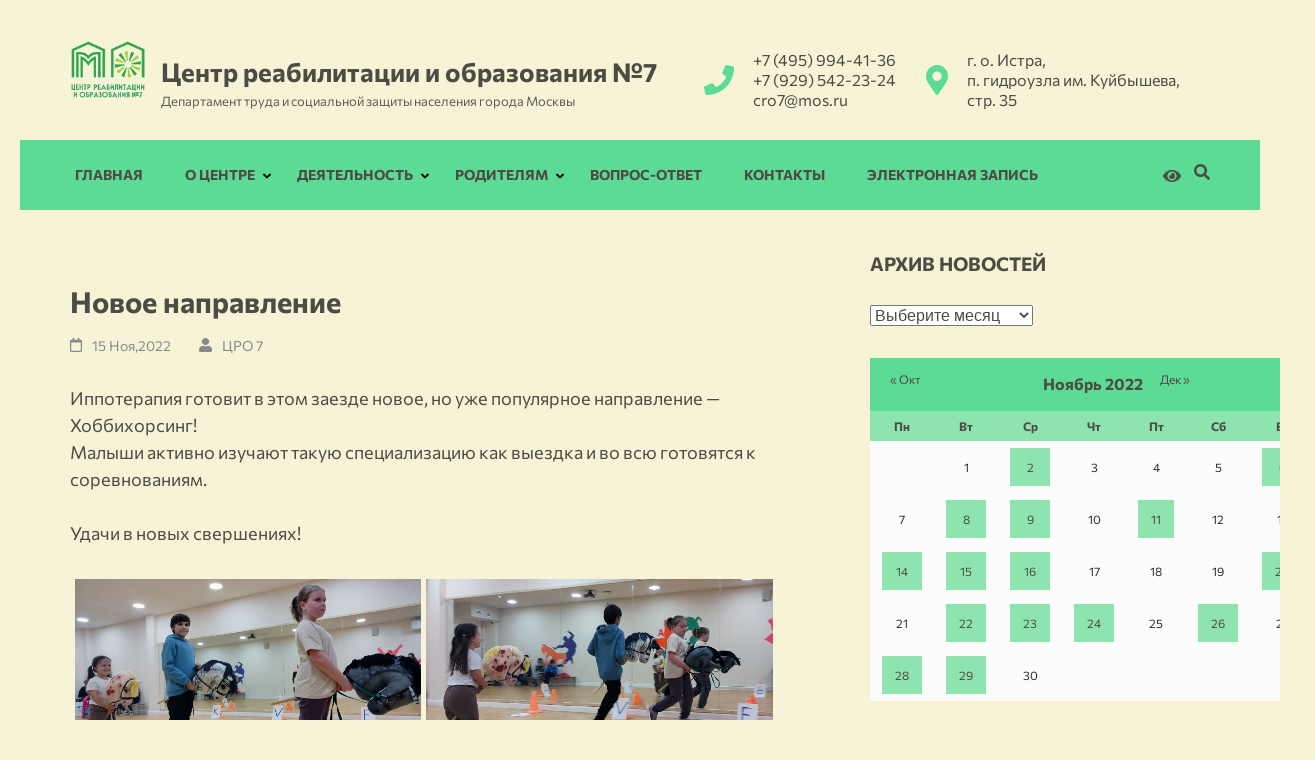

--- FILE ---
content_type: text/html; charset=UTF-8
request_url: https://cro7.ru/2022/11/15/novoe-napravlenie/
body_size: 19247
content:
<!DOCTYPE html>
<html lang="ru-RU">
<head itemscope itemtype="https://schema.org/WebSite">
<meta charset="UTF-8">
<meta name="viewport" content="width=device-width, initial-scale=1">
<meta name="author" content="Yaroslav Patrikeev">
<link rel="profile" href="http://gmpg.org/xfn/11">
<link rel="pingback" href="https://cro7.ru/xmlrpc.php">

<meta name='robots' content='index, follow, max-image-preview:large, max-snippet:-1, max-video-preview:-1' />

	<!-- This site is optimized with the Yoast SEO plugin v19.8 - https://yoast.com/wordpress/plugins/seo/ -->
	<title>Новое направление - Центр реабилитации и образования №7</title>
	<meta name="description" content="Центр для детей с ограниченными возможностями здоровья. 24 дня образования, проектов, реабилитации и досуга." />
	<link rel="canonical" href="https://cro7.ru/2022/11/15/novoe-napravlenie/" />
	<meta property="og:locale" content="ru_RU" />
	<meta property="og:type" content="article" />
	<meta property="og:title" content="Новое направление - Центр реабилитации и образования №7" />
	<meta property="og:description" content="Центр для детей с ограниченными возможностями здоровья. 24 дня образования, проектов, реабилитации и досуга." />
	<meta property="og:url" content="https://cro7.ru/2022/11/15/novoe-napravlenie/" />
	<meta property="og:site_name" content="Центр реабилитации и образования №7" />
	<meta property="article:published_time" content="2022-11-15T08:27:52+00:00" />
	<meta property="article:modified_time" content="2022-11-17T08:35:55+00:00" />
	<meta property="og:image" content="https://cro7.ru/wp-content/uploads/2022/11/hh-01.jpg" />
	<meta property="og:image:width" content="1200" />
	<meta property="og:image:height" content="676" />
	<meta property="og:image:type" content="image/jpeg" />
	<meta name="author" content="ЦРО 7" />
	<meta name="twitter:card" content="summary_large_image" />
	<meta name="twitter:label1" content="Написано автором" />
	<meta name="twitter:data1" content="ЦРО 7" />
	<meta name="twitter:label2" content="Примерное время для чтения" />
	<meta name="twitter:data2" content="1 минута" />
	<script type="application/ld+json" class="yoast-schema-graph">{"@context":"https://schema.org","@graph":[{"@type":"Article","@id":"https://cro7.ru/2022/11/15/novoe-napravlenie/#article","isPartOf":{"@id":"https://cro7.ru/2022/11/15/novoe-napravlenie/"},"author":{"name":"ЦРО 7","@id":"https://cro7.ru/#/schema/person/403774541baf3cc77ae0f5aa293df07a"},"headline":"Новое направление","datePublished":"2022-11-15T08:27:52+00:00","dateModified":"2022-11-17T08:35:55+00:00","mainEntityOfPage":{"@id":"https://cro7.ru/2022/11/15/novoe-napravlenie/"},"wordCount":1,"publisher":{"@id":"https://cro7.ru/#organization"},"image":{"@id":"https://cro7.ru/2022/11/15/novoe-napravlenie/#primaryimage"},"thumbnailUrl":"https://cro7.ru/wp-content/uploads/2022/11/hh-01.jpg","articleSection":["Новости"],"inLanguage":"ru-RU"},{"@type":"WebPage","@id":"https://cro7.ru/2022/11/15/novoe-napravlenie/","url":"https://cro7.ru/2022/11/15/novoe-napravlenie/","name":"Новое направление - Центр реабилитации и образования №7","isPartOf":{"@id":"https://cro7.ru/#website"},"primaryImageOfPage":{"@id":"https://cro7.ru/2022/11/15/novoe-napravlenie/#primaryimage"},"image":{"@id":"https://cro7.ru/2022/11/15/novoe-napravlenie/#primaryimage"},"thumbnailUrl":"https://cro7.ru/wp-content/uploads/2022/11/hh-01.jpg","datePublished":"2022-11-15T08:27:52+00:00","dateModified":"2022-11-17T08:35:55+00:00","description":"Центр для детей с ограниченными возможностями здоровья. 24 дня образования, проектов, реабилитации и досуга.","breadcrumb":{"@id":"https://cro7.ru/2022/11/15/novoe-napravlenie/#breadcrumb"},"inLanguage":"ru-RU","potentialAction":[{"@type":"ReadAction","target":["https://cro7.ru/2022/11/15/novoe-napravlenie/"]}]},{"@type":"BreadcrumbList","@id":"https://cro7.ru/2022/11/15/novoe-napravlenie/#breadcrumb","itemListElement":[{"@type":"ListItem","position":1,"name":"Главная страница","item":"https://cro7.ru/"},{"@type":"ListItem","position":2,"name":"Новости","item":"https://cro7.ru/news/"},{"@type":"ListItem","position":3,"name":"Новое направление"}]},{"@type":"WebSite","@id":"https://cro7.ru/#website","url":"https://cro7.ru/","name":"Центр реабилитации и образования №7","description":"Департамент труда и социальной защиты населения города Москвы","publisher":{"@id":"https://cro7.ru/#organization"},"potentialAction":[{"@type":"SearchAction","target":{"@type":"EntryPoint","urlTemplate":"https://cro7.ru/?s={search_term_string}"},"query-input":"required name=search_term_string"}],"inLanguage":"ru-RU"},{"@type":"Organization","@id":"https://cro7.ru/#organization","name":"Центр реабилитации и образования №7","url":"https://cro7.ru/","sameAs":["https://vk.com/gbocro7","https://ok.ru/cro7dczn","https://www.youtube.com/channel/UCR1AGLoBe9KsKfdBduJe2Wg"],"logo":{"@type":"ImageObject","inLanguage":"ru-RU","@id":"https://cro7.ru/#/schema/logo/image/","url":"https://cro7.ru/wp-content/uploads/2022/10/512.png","contentUrl":"https://cro7.ru/wp-content/uploads/2022/10/512.png","width":512,"height":512,"caption":"Центр реабилитации и образования №7"},"image":{"@id":"https://cro7.ru/#/schema/logo/image/"}},{"@type":"Person","@id":"https://cro7.ru/#/schema/person/403774541baf3cc77ae0f5aa293df07a","name":"ЦРО 7","image":{"@type":"ImageObject","inLanguage":"ru-RU","@id":"https://cro7.ru/#/schema/person/image/","url":"https://secure.gravatar.com/avatar/cd3fa155eab5e149059abca479f902b8?s=96&d=mm&r=g","contentUrl":"https://secure.gravatar.com/avatar/cd3fa155eab5e149059abca479f902b8?s=96&d=mm&r=g","caption":"ЦРО 7"},"url":"https://cro7.ru/author/arkafed/"}]}</script>
	<!-- / Yoast SEO plugin. -->


<link rel='dns-prefetch' href='//fonts.googleapis.com' />
<link rel="alternate" type="application/rss+xml" title="Центр реабилитации и образования №7 &raquo; Лента" href="https://cro7.ru/feed/" />
<link rel="alternate" type="application/rss+xml" title="Центр реабилитации и образования №7 &raquo; Лента комментариев" href="https://cro7.ru/comments/feed/" />
<link rel="alternate" type="application/rss+xml" title="Центр реабилитации и образования №7 &raquo; Лента комментариев к &laquo;Новое направление&raquo;" href="https://cro7.ru/2022/11/15/novoe-napravlenie/feed/" />
<script type="text/javascript">
window._wpemojiSettings = {"baseUrl":"https:\/\/s.w.org\/images\/core\/emoji\/14.0.0\/72x72\/","ext":".png","svgUrl":"https:\/\/s.w.org\/images\/core\/emoji\/14.0.0\/svg\/","svgExt":".svg","source":{"concatemoji":"https:\/\/cro7.ru\/wp-includes\/js\/wp-emoji-release.min.js?ver=6.1.9"}};
/*! This file is auto-generated */
!function(e,a,t){var n,r,o,i=a.createElement("canvas"),p=i.getContext&&i.getContext("2d");function s(e,t){var a=String.fromCharCode,e=(p.clearRect(0,0,i.width,i.height),p.fillText(a.apply(this,e),0,0),i.toDataURL());return p.clearRect(0,0,i.width,i.height),p.fillText(a.apply(this,t),0,0),e===i.toDataURL()}function c(e){var t=a.createElement("script");t.src=e,t.defer=t.type="text/javascript",a.getElementsByTagName("head")[0].appendChild(t)}for(o=Array("flag","emoji"),t.supports={everything:!0,everythingExceptFlag:!0},r=0;r<o.length;r++)t.supports[o[r]]=function(e){if(p&&p.fillText)switch(p.textBaseline="top",p.font="600 32px Arial",e){case"flag":return s([127987,65039,8205,9895,65039],[127987,65039,8203,9895,65039])?!1:!s([55356,56826,55356,56819],[55356,56826,8203,55356,56819])&&!s([55356,57332,56128,56423,56128,56418,56128,56421,56128,56430,56128,56423,56128,56447],[55356,57332,8203,56128,56423,8203,56128,56418,8203,56128,56421,8203,56128,56430,8203,56128,56423,8203,56128,56447]);case"emoji":return!s([129777,127995,8205,129778,127999],[129777,127995,8203,129778,127999])}return!1}(o[r]),t.supports.everything=t.supports.everything&&t.supports[o[r]],"flag"!==o[r]&&(t.supports.everythingExceptFlag=t.supports.everythingExceptFlag&&t.supports[o[r]]);t.supports.everythingExceptFlag=t.supports.everythingExceptFlag&&!t.supports.flag,t.DOMReady=!1,t.readyCallback=function(){t.DOMReady=!0},t.supports.everything||(n=function(){t.readyCallback()},a.addEventListener?(a.addEventListener("DOMContentLoaded",n,!1),e.addEventListener("load",n,!1)):(e.attachEvent("onload",n),a.attachEvent("onreadystatechange",function(){"complete"===a.readyState&&t.readyCallback()})),(e=t.source||{}).concatemoji?c(e.concatemoji):e.wpemoji&&e.twemoji&&(c(e.twemoji),c(e.wpemoji)))}(window,document,window._wpemojiSettings);
</script>
<style type="text/css">
img.wp-smiley,
img.emoji {
	display: inline !important;
	border: none !important;
	box-shadow: none !important;
	height: 1em !important;
	width: 1em !important;
	margin: 0 0.07em !important;
	vertical-align: -0.1em !important;
	background: none !important;
	padding: 0 !important;
}
</style>
	<link rel='stylesheet' id='wp-block-library-css' href='https://cro7.ru/wp-includes/css/dist/block-library/style.min.css?ver=6.1.9' type='text/css' media='all' />
<link rel='stylesheet' id='classic-theme-styles-css' href='https://cro7.ru/wp-includes/css/classic-themes.min.css?ver=1' type='text/css' media='all' />
<style id='global-styles-inline-css' type='text/css'>
body{--wp--preset--color--black: #000000;--wp--preset--color--cyan-bluish-gray: #abb8c3;--wp--preset--color--white: #ffffff;--wp--preset--color--pale-pink: #f78da7;--wp--preset--color--vivid-red: #cf2e2e;--wp--preset--color--luminous-vivid-orange: #ff6900;--wp--preset--color--luminous-vivid-amber: #fcb900;--wp--preset--color--light-green-cyan: #7bdcb5;--wp--preset--color--vivid-green-cyan: #00d084;--wp--preset--color--pale-cyan-blue: #8ed1fc;--wp--preset--color--vivid-cyan-blue: #0693e3;--wp--preset--color--vivid-purple: #9b51e0;--wp--preset--gradient--vivid-cyan-blue-to-vivid-purple: linear-gradient(135deg,rgba(6,147,227,1) 0%,rgb(155,81,224) 100%);--wp--preset--gradient--light-green-cyan-to-vivid-green-cyan: linear-gradient(135deg,rgb(122,220,180) 0%,rgb(0,208,130) 100%);--wp--preset--gradient--luminous-vivid-amber-to-luminous-vivid-orange: linear-gradient(135deg,rgba(252,185,0,1) 0%,rgba(255,105,0,1) 100%);--wp--preset--gradient--luminous-vivid-orange-to-vivid-red: linear-gradient(135deg,rgba(255,105,0,1) 0%,rgb(207,46,46) 100%);--wp--preset--gradient--very-light-gray-to-cyan-bluish-gray: linear-gradient(135deg,rgb(238,238,238) 0%,rgb(169,184,195) 100%);--wp--preset--gradient--cool-to-warm-spectrum: linear-gradient(135deg,rgb(74,234,220) 0%,rgb(151,120,209) 20%,rgb(207,42,186) 40%,rgb(238,44,130) 60%,rgb(251,105,98) 80%,rgb(254,248,76) 100%);--wp--preset--gradient--blush-light-purple: linear-gradient(135deg,rgb(255,206,236) 0%,rgb(152,150,240) 100%);--wp--preset--gradient--blush-bordeaux: linear-gradient(135deg,rgb(254,205,165) 0%,rgb(254,45,45) 50%,rgb(107,0,62) 100%);--wp--preset--gradient--luminous-dusk: linear-gradient(135deg,rgb(255,203,112) 0%,rgb(199,81,192) 50%,rgb(65,88,208) 100%);--wp--preset--gradient--pale-ocean: linear-gradient(135deg,rgb(255,245,203) 0%,rgb(182,227,212) 50%,rgb(51,167,181) 100%);--wp--preset--gradient--electric-grass: linear-gradient(135deg,rgb(202,248,128) 0%,rgb(113,206,126) 100%);--wp--preset--gradient--midnight: linear-gradient(135deg,rgb(2,3,129) 0%,rgb(40,116,252) 100%);--wp--preset--duotone--dark-grayscale: url('#wp-duotone-dark-grayscale');--wp--preset--duotone--grayscale: url('#wp-duotone-grayscale');--wp--preset--duotone--purple-yellow: url('#wp-duotone-purple-yellow');--wp--preset--duotone--blue-red: url('#wp-duotone-blue-red');--wp--preset--duotone--midnight: url('#wp-duotone-midnight');--wp--preset--duotone--magenta-yellow: url('#wp-duotone-magenta-yellow');--wp--preset--duotone--purple-green: url('#wp-duotone-purple-green');--wp--preset--duotone--blue-orange: url('#wp-duotone-blue-orange');--wp--preset--font-size--small: 13px;--wp--preset--font-size--medium: 20px;--wp--preset--font-size--large: 36px;--wp--preset--font-size--x-large: 42px;--wp--preset--spacing--20: 0.44rem;--wp--preset--spacing--30: 0.67rem;--wp--preset--spacing--40: 1rem;--wp--preset--spacing--50: 1.5rem;--wp--preset--spacing--60: 2.25rem;--wp--preset--spacing--70: 3.38rem;--wp--preset--spacing--80: 5.06rem;}:where(.is-layout-flex){gap: 0.5em;}body .is-layout-flow > .alignleft{float: left;margin-inline-start: 0;margin-inline-end: 2em;}body .is-layout-flow > .alignright{float: right;margin-inline-start: 2em;margin-inline-end: 0;}body .is-layout-flow > .aligncenter{margin-left: auto !important;margin-right: auto !important;}body .is-layout-constrained > .alignleft{float: left;margin-inline-start: 0;margin-inline-end: 2em;}body .is-layout-constrained > .alignright{float: right;margin-inline-start: 2em;margin-inline-end: 0;}body .is-layout-constrained > .aligncenter{margin-left: auto !important;margin-right: auto !important;}body .is-layout-constrained > :where(:not(.alignleft):not(.alignright):not(.alignfull)){max-width: var(--wp--style--global--content-size);margin-left: auto !important;margin-right: auto !important;}body .is-layout-constrained > .alignwide{max-width: var(--wp--style--global--wide-size);}body .is-layout-flex{display: flex;}body .is-layout-flex{flex-wrap: wrap;align-items: center;}body .is-layout-flex > *{margin: 0;}:where(.wp-block-columns.is-layout-flex){gap: 2em;}.has-black-color{color: var(--wp--preset--color--black) !important;}.has-cyan-bluish-gray-color{color: var(--wp--preset--color--cyan-bluish-gray) !important;}.has-white-color{color: var(--wp--preset--color--white) !important;}.has-pale-pink-color{color: var(--wp--preset--color--pale-pink) !important;}.has-vivid-red-color{color: var(--wp--preset--color--vivid-red) !important;}.has-luminous-vivid-orange-color{color: var(--wp--preset--color--luminous-vivid-orange) !important;}.has-luminous-vivid-amber-color{color: var(--wp--preset--color--luminous-vivid-amber) !important;}.has-light-green-cyan-color{color: var(--wp--preset--color--light-green-cyan) !important;}.has-vivid-green-cyan-color{color: var(--wp--preset--color--vivid-green-cyan) !important;}.has-pale-cyan-blue-color{color: var(--wp--preset--color--pale-cyan-blue) !important;}.has-vivid-cyan-blue-color{color: var(--wp--preset--color--vivid-cyan-blue) !important;}.has-vivid-purple-color{color: var(--wp--preset--color--vivid-purple) !important;}.has-black-background-color{background-color: var(--wp--preset--color--black) !important;}.has-cyan-bluish-gray-background-color{background-color: var(--wp--preset--color--cyan-bluish-gray) !important;}.has-white-background-color{background-color: var(--wp--preset--color--white) !important;}.has-pale-pink-background-color{background-color: var(--wp--preset--color--pale-pink) !important;}.has-vivid-red-background-color{background-color: var(--wp--preset--color--vivid-red) !important;}.has-luminous-vivid-orange-background-color{background-color: var(--wp--preset--color--luminous-vivid-orange) !important;}.has-luminous-vivid-amber-background-color{background-color: var(--wp--preset--color--luminous-vivid-amber) !important;}.has-light-green-cyan-background-color{background-color: var(--wp--preset--color--light-green-cyan) !important;}.has-vivid-green-cyan-background-color{background-color: var(--wp--preset--color--vivid-green-cyan) !important;}.has-pale-cyan-blue-background-color{background-color: var(--wp--preset--color--pale-cyan-blue) !important;}.has-vivid-cyan-blue-background-color{background-color: var(--wp--preset--color--vivid-cyan-blue) !important;}.has-vivid-purple-background-color{background-color: var(--wp--preset--color--vivid-purple) !important;}.has-black-border-color{border-color: var(--wp--preset--color--black) !important;}.has-cyan-bluish-gray-border-color{border-color: var(--wp--preset--color--cyan-bluish-gray) !important;}.has-white-border-color{border-color: var(--wp--preset--color--white) !important;}.has-pale-pink-border-color{border-color: var(--wp--preset--color--pale-pink) !important;}.has-vivid-red-border-color{border-color: var(--wp--preset--color--vivid-red) !important;}.has-luminous-vivid-orange-border-color{border-color: var(--wp--preset--color--luminous-vivid-orange) !important;}.has-luminous-vivid-amber-border-color{border-color: var(--wp--preset--color--luminous-vivid-amber) !important;}.has-light-green-cyan-border-color{border-color: var(--wp--preset--color--light-green-cyan) !important;}.has-vivid-green-cyan-border-color{border-color: var(--wp--preset--color--vivid-green-cyan) !important;}.has-pale-cyan-blue-border-color{border-color: var(--wp--preset--color--pale-cyan-blue) !important;}.has-vivid-cyan-blue-border-color{border-color: var(--wp--preset--color--vivid-cyan-blue) !important;}.has-vivid-purple-border-color{border-color: var(--wp--preset--color--vivid-purple) !important;}.has-vivid-cyan-blue-to-vivid-purple-gradient-background{background: var(--wp--preset--gradient--vivid-cyan-blue-to-vivid-purple) !important;}.has-light-green-cyan-to-vivid-green-cyan-gradient-background{background: var(--wp--preset--gradient--light-green-cyan-to-vivid-green-cyan) !important;}.has-luminous-vivid-amber-to-luminous-vivid-orange-gradient-background{background: var(--wp--preset--gradient--luminous-vivid-amber-to-luminous-vivid-orange) !important;}.has-luminous-vivid-orange-to-vivid-red-gradient-background{background: var(--wp--preset--gradient--luminous-vivid-orange-to-vivid-red) !important;}.has-very-light-gray-to-cyan-bluish-gray-gradient-background{background: var(--wp--preset--gradient--very-light-gray-to-cyan-bluish-gray) !important;}.has-cool-to-warm-spectrum-gradient-background{background: var(--wp--preset--gradient--cool-to-warm-spectrum) !important;}.has-blush-light-purple-gradient-background{background: var(--wp--preset--gradient--blush-light-purple) !important;}.has-blush-bordeaux-gradient-background{background: var(--wp--preset--gradient--blush-bordeaux) !important;}.has-luminous-dusk-gradient-background{background: var(--wp--preset--gradient--luminous-dusk) !important;}.has-pale-ocean-gradient-background{background: var(--wp--preset--gradient--pale-ocean) !important;}.has-electric-grass-gradient-background{background: var(--wp--preset--gradient--electric-grass) !important;}.has-midnight-gradient-background{background: var(--wp--preset--gradient--midnight) !important;}.has-small-font-size{font-size: var(--wp--preset--font-size--small) !important;}.has-medium-font-size{font-size: var(--wp--preset--font-size--medium) !important;}.has-large-font-size{font-size: var(--wp--preset--font-size--large) !important;}.has-x-large-font-size{font-size: var(--wp--preset--font-size--x-large) !important;}
.wp-block-navigation a:where(:not(.wp-element-button)){color: inherit;}
:where(.wp-block-columns.is-layout-flex){gap: 2em;}
.wp-block-pullquote{font-size: 1.5em;line-height: 1.6;}
</style>
<link rel='stylesheet' id='contact-form-7-css' href='https://cro7.ru/wp-content/plugins/contact-form-7/includes/css/styles.css?ver=5.6.2' type='text/css' media='all' />
<link rel='stylesheet' id='sp-ea-font-awesome-css' href='https://cro7.ru/wp-content/plugins/easy-accordion-free/public/assets/css/font-awesome.min.css?ver=2.1.16' type='text/css' media='all' />
<link rel='stylesheet' id='sp-ea-style-css' href='https://cro7.ru/wp-content/plugins/easy-accordion-free/public/assets/css/ea-style.css?ver=2.1.16' type='text/css' media='all' />
<style id='sp-ea-style-inline-css' type='text/css'>
#sp-ea-4071 .spcollapsing { height: 0; overflow: hidden; transition-property: height;transition-duration: 300ms;}#sp-ea-4071.sp-easy-accordion>.sp-ea-single {border: 1px solid #dedac0; }#sp-ea-4071.sp-easy-accordion>.sp-ea-single>.ea-header a {color: #4d4b43;}#sp-ea-4071.sp-easy-accordion>.sp-ea-single>.sp-collapse>.ea-body {background: #f7f3d6; color: #4d4b43;}#sp-ea-4071.sp-easy-accordion>.sp-ea-single {background: #dedac0;}#sp-ea-4071.sp-easy-accordion>.sp-ea-single>.ea-header a .ea-expand-icon.fa { float: left; color: #4d4b43;font-size: 16px;}#sp-ea-3864 .spcollapsing { height: 0; overflow: hidden; transition-property: height;transition-duration: 300ms;}#sp-ea-3864.sp-easy-accordion>.sp-ea-single {border: 1px solid #dedac0; }#sp-ea-3864.sp-easy-accordion>.sp-ea-single>.ea-header a {color: #4d4b43;}#sp-ea-3864.sp-easy-accordion>.sp-ea-single>.sp-collapse>.ea-body {background: #f7f3d6; color: #4d4b43;}#sp-ea-3864.sp-easy-accordion>.sp-ea-single {background: #dedac0;}#sp-ea-3864.sp-easy-accordion>.sp-ea-single>.ea-header a .ea-expand-icon.fa { float: left; color: #4d4b43;font-size: 16px;}#sp-ea-2880 .spcollapsing { height: 0; overflow: hidden; transition-property: height;transition-duration: 300ms;}#sp-ea-2880.sp-easy-accordion>.sp-ea-single {border: 1px solid #dedac0; }#sp-ea-2880.sp-easy-accordion>.sp-ea-single>.ea-header a {color: #4d4b43;}#sp-ea-2880.sp-easy-accordion>.sp-ea-single>.sp-collapse>.ea-body {background: #f7f3d6; color: #4d4b43;}#sp-ea-2880.sp-easy-accordion>.sp-ea-single {background: #dedac0;}#sp-ea-2880.sp-easy-accordion>.sp-ea-single>.ea-header a .ea-expand-icon.fa { float: left; color: #4d4b43;font-size: 16px;}#sp-ea-2879 .spcollapsing { height: 0; overflow: hidden; transition-property: height;transition-duration: 300ms;}#sp-ea-2879.sp-easy-accordion>.sp-ea-single {border: 1px solid #dedac0; }#sp-ea-2879.sp-easy-accordion>.sp-ea-single>.ea-header a {color: #4d4b43;}#sp-ea-2879.sp-easy-accordion>.sp-ea-single>.sp-collapse>.ea-body {background: #f7f3d6; color: #4d4b43;}#sp-ea-2879.sp-easy-accordion>.sp-ea-single {background: #dedac0;}#sp-ea-2879.sp-easy-accordion>.sp-ea-single>.ea-header a .ea-expand-icon.fa { float: left; color: #4d4b43;font-size: 16px;}#sp-ea-2874 .spcollapsing { height: 0; overflow: hidden; transition-property: height;transition-duration: 300ms;}#sp-ea-2874.sp-easy-accordion>.sp-ea-single {border: 1px solid #dedac0; }#sp-ea-2874.sp-easy-accordion>.sp-ea-single>.ea-header a {color: #4d4b43;}#sp-ea-2874.sp-easy-accordion>.sp-ea-single>.sp-collapse>.ea-body {background: #f7f3d6; color: #4d4b43;}#sp-ea-2874.sp-easy-accordion>.sp-ea-single {background: #dedac0;}#sp-ea-2874.sp-easy-accordion>.sp-ea-single>.ea-header a .ea-expand-icon.fa { float: left; color: #4d4b43;font-size: 16px;}#sp-ea-2873 .spcollapsing { height: 0; overflow: hidden; transition-property: height;transition-duration: 300ms;}#sp-ea-2873.sp-easy-accordion>.sp-ea-single {border: 1px solid #dedac0; }#sp-ea-2873.sp-easy-accordion>.sp-ea-single>.ea-header a {color: #4d4b43;}#sp-ea-2873.sp-easy-accordion>.sp-ea-single>.sp-collapse>.ea-body {background: #f7f3d6; color: #4d4b43;}#sp-ea-2873.sp-easy-accordion>.sp-ea-single {background: #dedac0;}#sp-ea-2873.sp-easy-accordion>.sp-ea-single>.ea-header a .ea-expand-icon.fa { float: left; color: #4d4b43;font-size: 16px;}#sp-ea-2872 .spcollapsing { height: 0; overflow: hidden; transition-property: height;transition-duration: 300ms;}#sp-ea-2872.sp-easy-accordion>.sp-ea-single {border: 1px solid #dedac0; }#sp-ea-2872.sp-easy-accordion>.sp-ea-single>.ea-header a {color: #4d4b43;}#sp-ea-2872.sp-easy-accordion>.sp-ea-single>.sp-collapse>.ea-body {background: #f7f3d6; color: #4d4b43;}#sp-ea-2872.sp-easy-accordion>.sp-ea-single {background: #dedac0;}#sp-ea-2872.sp-easy-accordion>.sp-ea-single>.ea-header a .ea-expand-icon.fa { float: left; color: #4d4b43;font-size: 16px;}#sp-ea-1906 .spcollapsing { height: 0; overflow: hidden; transition-property: height;transition-duration: 300ms;}#sp-ea-1906.sp-easy-accordion>.sp-ea-single {border: 1px solid #dedac0; }#sp-ea-1906.sp-easy-accordion>.sp-ea-single>.ea-header a {color: #4d4b43;}#sp-ea-1906.sp-easy-accordion>.sp-ea-single>.sp-collapse>.ea-body {background: #f7f3d6; color: #4d4b43;}#sp-ea-1906.sp-easy-accordion>.sp-ea-single {background: #dedac0;}#sp-ea-1906.sp-easy-accordion>.sp-ea-single>.ea-header a .ea-expand-icon.fa { float: left; color: #4d4b43;font-size: 16px;}#sp-ea-1905 .spcollapsing { height: 0; overflow: hidden; transition-property: height;transition-duration: 300ms;}#sp-ea-1905.sp-easy-accordion>.sp-ea-single {border: 1px solid #dedac0; }#sp-ea-1905.sp-easy-accordion>.sp-ea-single>.ea-header a {color: #4d4b43;}#sp-ea-1905.sp-easy-accordion>.sp-ea-single>.sp-collapse>.ea-body {background: #f7f3d6; color: #4d4b43;}#sp-ea-1905.sp-easy-accordion>.sp-ea-single {background: #dedac0;}#sp-ea-1905.sp-easy-accordion>.sp-ea-single>.ea-header a .ea-expand-icon.fa { float: left; color: #4d4b43;font-size: 16px;}#sp-ea-1904 .spcollapsing { height: 0; overflow: hidden; transition-property: height;transition-duration: 300ms;}#sp-ea-1904.sp-easy-accordion>.sp-ea-single {border: 1px solid #dedac0; }#sp-ea-1904.sp-easy-accordion>.sp-ea-single>.ea-header a {color: #4d4b43;}#sp-ea-1904.sp-easy-accordion>.sp-ea-single>.sp-collapse>.ea-body {background: #f7f3d6; color: #4d4b43;}#sp-ea-1904.sp-easy-accordion>.sp-ea-single {background: #dedac0;}#sp-ea-1904.sp-easy-accordion>.sp-ea-single>.ea-header a .ea-expand-icon.fa { float: left; color: #4d4b43;font-size: 16px;}#sp-ea-1901 .spcollapsing { height: 0; overflow: hidden; transition-property: height;transition-duration: 300ms;}#sp-ea-1901.sp-easy-accordion>.sp-ea-single {border: 1px solid #dedac0; }#sp-ea-1901.sp-easy-accordion>.sp-ea-single>.ea-header a {color: #4d4b43;}#sp-ea-1901.sp-easy-accordion>.sp-ea-single>.sp-collapse>.ea-body {background: #f7f3d6; color: #4d4b43;}#sp-ea-1901.sp-easy-accordion>.sp-ea-single {background: #dedac0;}#sp-ea-1901.sp-easy-accordion>.sp-ea-single>.ea-header a .ea-expand-icon.fa { float: left; color: #4d4b43;font-size: 16px;}#sp-ea-1807 .spcollapsing { height: 0; overflow: hidden; transition-property: height;transition-duration: 300ms;}#sp-ea-1807.sp-easy-accordion>.sp-ea-single {border: 1px solid #dedac0; }#sp-ea-1807.sp-easy-accordion>.sp-ea-single>.ea-header a {color: #4d4b43;}#sp-ea-1807.sp-easy-accordion>.sp-ea-single>.sp-collapse>.ea-body {background: #f7f3d6; color: #4d4b43;}#sp-ea-1807.sp-easy-accordion>.sp-ea-single {background: #dedac0;}#sp-ea-1807.sp-easy-accordion>.sp-ea-single>.ea-header a .ea-expand-icon.fa { float: left; color: #4d4b43;font-size: 16px;}#sp-ea-1352 .spcollapsing { height: 0; overflow: hidden; transition-property: height;transition-duration: 300ms;}#sp-ea-1352.sp-easy-accordion>.sp-ea-single {border: 1px solid #dedac0; }#sp-ea-1352.sp-easy-accordion>.sp-ea-single>.ea-header a {color: #4d4b43;}#sp-ea-1352.sp-easy-accordion>.sp-ea-single>.sp-collapse>.ea-body {background: #f7f3d6; color: #4d4b43;}#sp-ea-1352.sp-easy-accordion>.sp-ea-single {background: #dedac0;}#sp-ea-1352.sp-easy-accordion>.sp-ea-single>.ea-header a .ea-expand-icon.fa { float: left; color: #4d4b43;font-size: 16px;}#sp-ea-1278 .spcollapsing { height: 0; overflow: hidden; transition-property: height;transition-duration: 300ms;}#sp-ea-1278.sp-easy-accordion>.sp-ea-single {border: 1px solid #dedac0; }#sp-ea-1278.sp-easy-accordion>.sp-ea-single>.ea-header a {color: #4d4b43;}#sp-ea-1278.sp-easy-accordion>.sp-ea-single>.sp-collapse>.ea-body {background: #f7f3d6; color: #4d4b43;}#sp-ea-1278.sp-easy-accordion>.sp-ea-single {background: #dedac0;}#sp-ea-1278.sp-easy-accordion>.sp-ea-single>.ea-header a .ea-expand-icon.fa { float: left; color: #4d4b43;font-size: 16px;}#sp-ea-1020 .spcollapsing { height: 0; overflow: hidden; transition-property: height;transition-duration: 300ms;}#sp-ea-1020.sp-easy-accordion>.sp-ea-single {border: 1px solid #dedac0; }#sp-ea-1020.sp-easy-accordion>.sp-ea-single>.ea-header a {color: #4d4b43;}#sp-ea-1020.sp-easy-accordion>.sp-ea-single>.sp-collapse>.ea-body {background: #f7f3d6; color: #4d4b43;}#sp-ea-1020.sp-easy-accordion>.sp-ea-single {background: #dedac0;}#sp-ea-1020.sp-easy-accordion>.sp-ea-single>.ea-header a .ea-expand-icon.fa { float: left; color: #4d4b43;font-size: 16px;}#sp-ea-974 .spcollapsing { height: 0; overflow: hidden; transition-property: height;transition-duration: 300ms;}#sp-ea-974.sp-easy-accordion>.sp-ea-single {border: 1px solid #e2e2e2; }#sp-ea-974.sp-easy-accordion>.sp-ea-single>.ea-header a {color: #4d4b43;}#sp-ea-974.sp-easy-accordion>.sp-ea-single>.sp-collapse>.ea-body {background: #f7f3d6; color: #4d4b43;}#sp-ea-974.sp-easy-accordion>.sp-ea-single {background: #dedac0;}#sp-ea-974.sp-easy-accordion>.sp-ea-single>.ea-header a .ea-expand-icon.fa { float: left; color: #4d4b43;font-size: 16px;}#sp-ea-945 .spcollapsing { height: 0; overflow: hidden; transition-property: height;transition-duration: 300ms;}#sp-ea-945.sp-easy-accordion>.sp-ea-single {border: 1px solid #dedac0; }#sp-ea-945.sp-easy-accordion>.sp-ea-single>.ea-header a {color: #4d4b43;}#sp-ea-945.sp-easy-accordion>.sp-ea-single>.sp-collapse>.ea-body {background: #f7f3d6; color: #4d4b43;}#sp-ea-945.sp-easy-accordion>.sp-ea-single {background: #dedac0;}#sp-ea-945.sp-easy-accordion>.sp-ea-single>.ea-header a .ea-expand-icon.fa { float: left; color: #4d4b43;font-size: 16px;}#sp-ea-888 .spcollapsing { height: 0; overflow: hidden; transition-property: height;transition-duration: 300ms;}#sp-ea-888.sp-easy-accordion>.sp-ea-single {border: 1px solid #dedac0; }#sp-ea-888.sp-easy-accordion>.sp-ea-single>.ea-header a {color: #4d4b43;}#sp-ea-888.sp-easy-accordion>.sp-ea-single>.sp-collapse>.ea-body {background: #f7f3d6; color: #4d4b43;}#sp-ea-888.sp-easy-accordion>.sp-ea-single {background: #dedac0;}#sp-ea-888.sp-easy-accordion>.sp-ea-single>.ea-header a .ea-expand-icon.fa { float: left; color: #4d4b43;font-size: 16px;}
</style>
<link rel='stylesheet' id='simply-gallery-block-frontend-css' href='https://cro7.ru/wp-content/plugins/simply-gallery-block/blocks/pgc_sgb.min.style.css?ver=3.0.2' type='text/css' media='all' />
<link rel='stylesheet' id='pgc-simply-gallery-plugin-lightbox-style-css' href='https://cro7.ru/wp-content/plugins/simply-gallery-block/plugins/pgc_sgb_lightbox.min.style.css?ver=3.0.2' type='text/css' media='all' />
<link rel='stylesheet' id='yith-sliders-slick-style-css' href='https://cro7.ru/wp-content/plugins/yith-slider-for-page-builders/assets/third-party/slick.css?ver=1.8.1' type='text/css' media='screen' />
<link rel='stylesheet' id='yith-sliders-slider-style-css' href='https://cro7.ru/wp-content/plugins/yith-slider-for-page-builders/assets/slider-style.css?ver=1.0.8' type='text/css' media='screen' />
<link rel='stylesheet' id='education-zone-style-css' href='https://cro7.ru/wp-content/themes/education-zone/style.css?ver=6.1.9' type='text/css' media='all' />
<link rel='stylesheet' id='school-zone-style-css' href='https://cro7.ru/wp-content/themes/school-zone/style.css?ver=1.1.0' type='text/css' media='all' />
<link rel='stylesheet' id='owl-carousel-css' href='https://cro7.ru/wp-content/themes/education-zone/css/owl.carousel.min.css?ver=6.1.9' type='text/css' media='all' />
<link rel='stylesheet' id='owl-theme-default-css' href='https://cro7.ru/wp-content/themes/education-zone/css/owl.theme.default.min.css?ver=6.1.9' type='text/css' media='all' />
<link rel='stylesheet' id='education-zone-google-fonts-css' href='https://fonts.googleapis.com/css?family=Roboto%3A400%2C700%7CLato%3A400%2C700%2C900&#038;ver=6.1.9#038;display=fallback' type='text/css' media='all' />
<link rel='stylesheet' id='popup-maker-site-css' href='//cro7.ru/wp-content/uploads/pum/pum-site-styles.css?generated=1753196849&#038;ver=1.16.7' type='text/css' media='all' />
<link rel='stylesheet' id='bvi-styles-css' href='https://cro7.ru/wp-content/plugins/button-visually-impaired/assets/css/bvi.min.css?ver=2.3.0' type='text/css' media='all' />
<style id='bvi-styles-inline-css' type='text/css'>

			.bvi-widget,
			.bvi-shortcode a,
			.bvi-widget a, 
			.bvi-shortcode {
				color: #ffffff;
				background-color: #5cdb95;
			}
			.bvi-widget .bvi-svg-eye,
			.bvi-shortcode .bvi-svg-eye {
			    display: inline-block;
                overflow: visible;
                width: 1.125em;
                height: 1em;
                font-size: 2em;
                vertical-align: middle;
			}
			.bvi-widget,
			.bvi-shortcode {
			    -webkit-transition: background-color .2s ease-out;
			    transition: background-color .2s ease-out;
			    cursor: pointer;
			    border-radius: 2px;
			    display: inline-block;
			    padding: 5px 10px;
			    vertical-align: middle;
			    text-decoration: none;
			}
</style>
<script type='text/javascript' src='https://cro7.ru/wp-includes/js/jquery/jquery.min.js?ver=3.6.1' id='jquery-core-js'></script>
<script type='text/javascript' src='https://cro7.ru/wp-includes/js/jquery/jquery-migrate.min.js?ver=3.3.2' id='jquery-migrate-js'></script>
<link rel="https://api.w.org/" href="https://cro7.ru/wp-json/" /><link rel="alternate" type="application/json" href="https://cro7.ru/wp-json/wp/v2/posts/3876" /><link rel="EditURI" type="application/rsd+xml" title="RSD" href="https://cro7.ru/xmlrpc.php?rsd" />
<link rel="wlwmanifest" type="application/wlwmanifest+xml" href="https://cro7.ru/wp-includes/wlwmanifest.xml" />
<meta name="generator" content="WordPress 6.1.9" />
<link rel='shortlink' href='https://cro7.ru/?p=3876' />
<link rel="alternate" type="application/json+oembed" href="https://cro7.ru/wp-json/oembed/1.0/embed?url=https%3A%2F%2Fcro7.ru%2F2022%2F11%2F15%2Fnovoe-napravlenie%2F" />
<link rel="alternate" type="text/xml+oembed" href="https://cro7.ru/wp-json/oembed/1.0/embed?url=https%3A%2F%2Fcro7.ru%2F2022%2F11%2F15%2Fnovoe-napravlenie%2F&#038;format=xml" />
<noscript><style>.simply-gallery-amp{ display: block !important; }</style></noscript><noscript><style>.sgb-preloader{ display: none !important; }</style></noscript><style type="text/css" id="custom-background-css">
body.custom-background { background-color: #f7f3d6; }
</style>
	<link rel="icon" href="https://cro7.ru/wp-content/uploads/2022/09/150.png" sizes="32x32" />
<link rel="icon" href="https://cro7.ru/wp-content/uploads/2022/09/150.png" sizes="192x192" />
<link rel="apple-touch-icon" href="https://cro7.ru/wp-content/uploads/2022/09/150.png" />
<meta name="msapplication-TileImage" content="https://cro7.ru/wp-content/uploads/2022/09/150.png" />
</head>

<body class="post-template-default single single-post postid-3876 single-format-standard custom-background wp-custom-logo group-blog no-banner custom-background-color" itemscope itemtype="https://schema.org/WebPage">
<svg xmlns="http://www.w3.org/2000/svg" viewBox="0 0 0 0" width="0" height="0" focusable="false" role="none" style="visibility: hidden; position: absolute; left: -9999px; overflow: hidden;" ><defs><filter id="wp-duotone-dark-grayscale"><feColorMatrix color-interpolation-filters="sRGB" type="matrix" values=" .299 .587 .114 0 0 .299 .587 .114 0 0 .299 .587 .114 0 0 .299 .587 .114 0 0 " /><feComponentTransfer color-interpolation-filters="sRGB" ><feFuncR type="table" tableValues="0 0.49803921568627" /><feFuncG type="table" tableValues="0 0.49803921568627" /><feFuncB type="table" tableValues="0 0.49803921568627" /><feFuncA type="table" tableValues="1 1" /></feComponentTransfer><feComposite in2="SourceGraphic" operator="in" /></filter></defs></svg><svg xmlns="http://www.w3.org/2000/svg" viewBox="0 0 0 0" width="0" height="0" focusable="false" role="none" style="visibility: hidden; position: absolute; left: -9999px; overflow: hidden;" ><defs><filter id="wp-duotone-grayscale"><feColorMatrix color-interpolation-filters="sRGB" type="matrix" values=" .299 .587 .114 0 0 .299 .587 .114 0 0 .299 .587 .114 0 0 .299 .587 .114 0 0 " /><feComponentTransfer color-interpolation-filters="sRGB" ><feFuncR type="table" tableValues="0 1" /><feFuncG type="table" tableValues="0 1" /><feFuncB type="table" tableValues="0 1" /><feFuncA type="table" tableValues="1 1" /></feComponentTransfer><feComposite in2="SourceGraphic" operator="in" /></filter></defs></svg><svg xmlns="http://www.w3.org/2000/svg" viewBox="0 0 0 0" width="0" height="0" focusable="false" role="none" style="visibility: hidden; position: absolute; left: -9999px; overflow: hidden;" ><defs><filter id="wp-duotone-purple-yellow"><feColorMatrix color-interpolation-filters="sRGB" type="matrix" values=" .299 .587 .114 0 0 .299 .587 .114 0 0 .299 .587 .114 0 0 .299 .587 .114 0 0 " /><feComponentTransfer color-interpolation-filters="sRGB" ><feFuncR type="table" tableValues="0.54901960784314 0.98823529411765" /><feFuncG type="table" tableValues="0 1" /><feFuncB type="table" tableValues="0.71764705882353 0.25490196078431" /><feFuncA type="table" tableValues="1 1" /></feComponentTransfer><feComposite in2="SourceGraphic" operator="in" /></filter></defs></svg><svg xmlns="http://www.w3.org/2000/svg" viewBox="0 0 0 0" width="0" height="0" focusable="false" role="none" style="visibility: hidden; position: absolute; left: -9999px; overflow: hidden;" ><defs><filter id="wp-duotone-blue-red"><feColorMatrix color-interpolation-filters="sRGB" type="matrix" values=" .299 .587 .114 0 0 .299 .587 .114 0 0 .299 .587 .114 0 0 .299 .587 .114 0 0 " /><feComponentTransfer color-interpolation-filters="sRGB" ><feFuncR type="table" tableValues="0 1" /><feFuncG type="table" tableValues="0 0.27843137254902" /><feFuncB type="table" tableValues="0.5921568627451 0.27843137254902" /><feFuncA type="table" tableValues="1 1" /></feComponentTransfer><feComposite in2="SourceGraphic" operator="in" /></filter></defs></svg><svg xmlns="http://www.w3.org/2000/svg" viewBox="0 0 0 0" width="0" height="0" focusable="false" role="none" style="visibility: hidden; position: absolute; left: -9999px; overflow: hidden;" ><defs><filter id="wp-duotone-midnight"><feColorMatrix color-interpolation-filters="sRGB" type="matrix" values=" .299 .587 .114 0 0 .299 .587 .114 0 0 .299 .587 .114 0 0 .299 .587 .114 0 0 " /><feComponentTransfer color-interpolation-filters="sRGB" ><feFuncR type="table" tableValues="0 0" /><feFuncG type="table" tableValues="0 0.64705882352941" /><feFuncB type="table" tableValues="0 1" /><feFuncA type="table" tableValues="1 1" /></feComponentTransfer><feComposite in2="SourceGraphic" operator="in" /></filter></defs></svg><svg xmlns="http://www.w3.org/2000/svg" viewBox="0 0 0 0" width="0" height="0" focusable="false" role="none" style="visibility: hidden; position: absolute; left: -9999px; overflow: hidden;" ><defs><filter id="wp-duotone-magenta-yellow"><feColorMatrix color-interpolation-filters="sRGB" type="matrix" values=" .299 .587 .114 0 0 .299 .587 .114 0 0 .299 .587 .114 0 0 .299 .587 .114 0 0 " /><feComponentTransfer color-interpolation-filters="sRGB" ><feFuncR type="table" tableValues="0.78039215686275 1" /><feFuncG type="table" tableValues="0 0.94901960784314" /><feFuncB type="table" tableValues="0.35294117647059 0.47058823529412" /><feFuncA type="table" tableValues="1 1" /></feComponentTransfer><feComposite in2="SourceGraphic" operator="in" /></filter></defs></svg><svg xmlns="http://www.w3.org/2000/svg" viewBox="0 0 0 0" width="0" height="0" focusable="false" role="none" style="visibility: hidden; position: absolute; left: -9999px; overflow: hidden;" ><defs><filter id="wp-duotone-purple-green"><feColorMatrix color-interpolation-filters="sRGB" type="matrix" values=" .299 .587 .114 0 0 .299 .587 .114 0 0 .299 .587 .114 0 0 .299 .587 .114 0 0 " /><feComponentTransfer color-interpolation-filters="sRGB" ><feFuncR type="table" tableValues="0.65098039215686 0.40392156862745" /><feFuncG type="table" tableValues="0 1" /><feFuncB type="table" tableValues="0.44705882352941 0.4" /><feFuncA type="table" tableValues="1 1" /></feComponentTransfer><feComposite in2="SourceGraphic" operator="in" /></filter></defs></svg><svg xmlns="http://www.w3.org/2000/svg" viewBox="0 0 0 0" width="0" height="0" focusable="false" role="none" style="visibility: hidden; position: absolute; left: -9999px; overflow: hidden;" ><defs><filter id="wp-duotone-blue-orange"><feColorMatrix color-interpolation-filters="sRGB" type="matrix" values=" .299 .587 .114 0 0 .299 .587 .114 0 0 .299 .587 .114 0 0 .299 .587 .114 0 0 " /><feComponentTransfer color-interpolation-filters="sRGB" ><feFuncR type="table" tableValues="0.098039215686275 1" /><feFuncG type="table" tableValues="0 0.66274509803922" /><feFuncB type="table" tableValues="0.84705882352941 0.41960784313725" /><feFuncA type="table" tableValues="1 1" /></feComponentTransfer><feComposite in2="SourceGraphic" operator="in" /></filter></defs></svg>    <div id="page" class="site">
        <a class="skip-link screen-reader-text" href="#acc-content">Перейти к содержимому (нажмите Enter)</a>
                    <div class="mobile-header">
        <div class="container">
            <button class="menu-opener" data-toggle-target=".main-menu-modal" data-toggle-body-class="showing-main-menu-modal" aria-expanded="false" data-set-focus=".close-main-nav-toggle">
                <span></span>
                <span></span>
                <span></span>
            </button> <!-- menu-opener ends -->

            <div class="site-branding">
                <div class="img-logo"><a href="https://cro7.ru/" class="custom-logo-link" rel="home"><img width="76" height="75" src="https://cro7.ru/wp-content/uploads/2022/09/75.png" class="custom-logo" alt="Центр реабилитации и образования №7" decoding="async" /></a></div><!-- .img-logo -->                <div class="text-logo">
                                        <p class="site-title"><a href="https://cro7.ru/">Центр реабилитации и образования №7</a></p>
                                           <p class="site-description">Департамент труда и социальной защиты населения города Москвы</p>
                                    </div>
            </div> <!-- site-branding ends -->
            
                    </div> <!-- container ends -->

        <div class="mobile-menu">
            <nav id="mobile-site-navigation" class="main-navigation mobile-navigation">
                <div class="primary-menu-list main-menu-modal cover-modal" data-modal-target-string=".main-menu-modal">
                    <button class="btn-close-menu close-main-nav-toggle" data-toggle-target=".main-menu-modal" data-toggle-body-class="showing-main-menu-modal" aria-expanded="false" data-set-focus=".main-menu-modal"></button>
                    <form role="search" method="get" class="search-form" action="https://cro7.ru/">
				<label>
					<span class="screen-reader-text">Найти:</span>
					<input type="search" class="search-field" placeholder="Поиск&hellip;" value="" name="s" />
				</label>
				<input type="submit" class="search-submit" value="Поиск" />
			</form> 
                    <div class="mobile-menu-title" aria-label="Мобильный">
                        <div class="menu-main-menu-container"><ul id="mobile-primary-menu" class="nav-menu main-menu-modal"><li id="menu-item-498" class="menu-item menu-item-type-post_type menu-item-object-page menu-item-home menu-item-498"><a href="https://cro7.ru/">Главная</a></li>
<li id="menu-item-499" class="menu-item menu-item-type-post_type menu-item-object-page menu-item-has-children menu-item-499"><a href="https://cro7.ru/o-czentre/">О Центре</a>
<ul class="sub-menu">
	<li id="menu-item-503" class="menu-item menu-item-type-post_type menu-item-object-page menu-item-503"><a href="https://cro7.ru/otzyvy/">Отзывы</a></li>
	<li id="menu-item-896" class="menu-item menu-item-type-post_type menu-item-object-page menu-item-896"><a href="https://cro7.ru/svedeniya-ob-obrazovatelnoj-organiz/">Сведения об образовательной организации</a></li>
	<li id="menu-item-5469" class="menu-item menu-item-type-post_type menu-item-object-page menu-item-5469"><a href="https://cro7.ru/mediczinskoe-obsluzhivanie/">Медицинское обслуживание</a></li>
	<li id="menu-item-502" class="menu-item menu-item-type-post_type menu-item-object-page menu-item-502"><a href="https://cro7.ru/soczialnaya-reabilitacziya/">Социальная реабилитация</a></li>
	<li id="menu-item-518" class="menu-item menu-item-type-post_type menu-item-object-page menu-item-518"><a href="https://cro7.ru/smi-o-nas/">СМИ о нас</a></li>
</ul>
</li>
<li id="menu-item-504" class="menu-item menu-item-type-post_type menu-item-object-page menu-item-has-children menu-item-504"><a href="https://cro7.ru/deyatelnost/">Деятельность</a>
<ul class="sub-menu">
	<li id="menu-item-505" class="menu-item menu-item-type-post_type menu-item-object-page menu-item-505"><a href="https://cro7.ru/iskusstvo/">Искусство</a></li>
	<li id="menu-item-506" class="menu-item menu-item-type-post_type menu-item-object-page menu-item-506"><a href="https://cro7.ru/sport/">Спорт</a></li>
	<li id="menu-item-508" class="menu-item menu-item-type-post_type menu-item-object-page menu-item-508"><a href="https://cro7.ru/ecoterapiya/">Экотерапия</a></li>
	<li id="menu-item-509" class="menu-item menu-item-type-post_type menu-item-object-page menu-item-509"><a href="https://cro7.ru/deyatelnost/nauka/">Наука</a></li>
	<li id="menu-item-510" class="menu-item menu-item-type-post_type menu-item-object-page menu-item-510"><a href="https://cro7.ru/deyatelnost/innovaczionnye-tehnologii/">Инновационные технологии</a></li>
</ul>
</li>
<li id="menu-item-512" class="menu-item menu-item-type-post_type menu-item-object-page menu-item-has-children menu-item-512"><a href="https://cro7.ru/roditelyam/">Родителям</a>
<ul class="sub-menu">
	<li id="menu-item-513" class="menu-item menu-item-type-post_type menu-item-object-page menu-item-513"><a href="https://cro7.ru/usloviya-priema/">Условия приема</a></li>
	<li id="menu-item-514" class="menu-item menu-item-type-post_type menu-item-object-page menu-item-514"><a href="https://cro7.ru/grafik-zaezdov/">График заездов</a></li>
	<li id="menu-item-515" class="menu-item menu-item-type-post_type menu-item-object-page menu-item-515"><a href="https://cro7.ru/rasporyadok-dnya/">Распорядок дня</a></li>
	<li id="menu-item-517" class="menu-item menu-item-type-post_type menu-item-object-page menu-item-517"><a href="https://cro7.ru/dokumenty/">Документы для родителей</a></li>
</ul>
</li>
<li id="menu-item-519" class="menu-item menu-item-type-post_type menu-item-object-page menu-item-519"><a href="https://cro7.ru/vopros-otvet/">Вопрос-ответ</a></li>
<li id="menu-item-520" class="menu-item menu-item-type-post_type menu-item-object-page menu-item-520"><a href="https://cro7.ru/kontakty/">Контакты</a></li>
<li id="menu-item-1688" class="popmake-1027 menu-item menu-item-type-custom menu-item-object-custom menu-item-1688"><a>Электронная запись</a></li>
</ul></div>                    </div>
                                           <div class="contact-info">
                        <div class="tel-link"><a href="tel:84959944136" style="display: inline;">+7 (495) 994-41-36</a>, <a href="tel:89295422324" style="display: inline;">+7 (929) 542-23-24</a></div><a href="mailto:cro7@mos.ru" class="email-link">cro7@mos.ru</a><address>г. о. Истра, пос. гидроузла им. Куйбышева, стр. 35</address>                        </div> <!-- contact-info ends -->
                    	<ul class="social-networks">
		        <li><a href="http://ok.ru/cro7dczn" target="_blank" title="Одноклассники"><i class="fa fa-odnoklassniki"></i></a></li>
                <li><a href="http://vk.com/gbocro7" target="_blank" title="VK"><i class="fa fa-vk"></i></a></li>
        	</ul>
                    </div>
            </nav><!-- #mobile-site-navigation -->
        </div>
    </div> <!-- mobile-header ends -->
            <header id="masthead" class="site-header header-two" role="banner">
            <div class="header-holder">
                				   <!-- <div class="header-top">
                        <div class="container">
                            <div class="top-links">
                                                            </div>
                            	<ul class="social-networks">
		        <li><a href="http://ok.ru/cro7dczn" target="_blank" title="Одноклассники"><i class="fa fa-odnoklassniki"></i></a></li>
                <li><a href="http://vk.com/gbocro7" target="_blank" title="VK"><i class="fa fa-vk"></i></a></li>
        	</ul>
                            </div> 
                    </div> -->
                                <div class="header-m">
                    <div class="container">
                        <div class="site-branding" itemscope itemtype="https://schema.org/Organization">
                            <a href="https://cro7.ru/" class="custom-logo-link" rel="home"><img width="76" height="75" src="https://cro7.ru/wp-content/uploads/2022/09/75.png" class="custom-logo" alt="Центр реабилитации и образования №7" decoding="async" /></a>                            <div class="text-logo">
                                                                    <p class="site-title" itemprop="name"><a href="https://cro7.ru/" rel="home" itemprop="url">Центр реабилитации и образования №7</a></p>
                                                                       <p class="site-description" itemprop="description">Департамент труда и социальной защиты населения города Москвы</p>
                                 
                            </div><!-- .text-logo -->                   
                        </div><!-- .site-branding -->
                                                    <div class="info-box">
                                <i class="fa fa-map-marker" aria-hidden="true"></i>
                                <span class="header-address">г. о. Истра, <br>п. гидроузла им. Куйбышева,<br> стр. 35</span>
                            </div>

                                                    <div class="info-box"> 
                                <i class="fa fa-phone" aria-hidden="true"></i>
                                <span>
                                <a href="tel:84959944136">+7 (495) 994-41-36</a><a href="tel:89295422324">+7 (929) 542-23-24</a><a href="mailto:cro7@mos.ru">cro7@mos.ru</a>
                                </span>
                            </div>

                                            </div>
                </div>
            </div>
            <div class="sticky-holder"></div>  
            <div class="header-bottom">
                <div class="container">
                        
    <nav id="site-navigation" class="main-navigation" role="navigation" itemscope itemtype="https://schema.org/SiteNavigationElement">
        <div class="menu-main-menu-container"><ul id="primary-menu" class="menu"><li class="menu-item menu-item-type-post_type menu-item-object-page menu-item-home menu-item-498"><a href="https://cro7.ru/">Главная</a></li>
<li class="menu-item menu-item-type-post_type menu-item-object-page menu-item-has-children menu-item-499"><a href="https://cro7.ru/o-czentre/">О Центре</a>
<ul class="sub-menu">
	<li class="menu-item menu-item-type-post_type menu-item-object-page menu-item-503"><a href="https://cro7.ru/otzyvy/">Отзывы</a></li>
	<li class="menu-item menu-item-type-post_type menu-item-object-page menu-item-896"><a href="https://cro7.ru/svedeniya-ob-obrazovatelnoj-organiz/">Сведения об образовательной организации</a></li>
	<li class="menu-item menu-item-type-post_type menu-item-object-page menu-item-5469"><a href="https://cro7.ru/mediczinskoe-obsluzhivanie/">Медицинское обслуживание</a></li>
	<li class="menu-item menu-item-type-post_type menu-item-object-page menu-item-502"><a href="https://cro7.ru/soczialnaya-reabilitacziya/">Социальная реабилитация</a></li>
	<li class="menu-item menu-item-type-post_type menu-item-object-page menu-item-518"><a href="https://cro7.ru/smi-o-nas/">СМИ о нас</a></li>
</ul>
</li>
<li class="menu-item menu-item-type-post_type menu-item-object-page menu-item-has-children menu-item-504"><a href="https://cro7.ru/deyatelnost/">Деятельность</a>
<ul class="sub-menu">
	<li class="menu-item menu-item-type-post_type menu-item-object-page menu-item-505"><a href="https://cro7.ru/iskusstvo/">Искусство</a></li>
	<li class="menu-item menu-item-type-post_type menu-item-object-page menu-item-506"><a href="https://cro7.ru/sport/">Спорт</a></li>
	<li class="menu-item menu-item-type-post_type menu-item-object-page menu-item-508"><a href="https://cro7.ru/ecoterapiya/">Экотерапия</a></li>
	<li class="menu-item menu-item-type-post_type menu-item-object-page menu-item-509"><a href="https://cro7.ru/deyatelnost/nauka/">Наука</a></li>
	<li class="menu-item menu-item-type-post_type menu-item-object-page menu-item-510"><a href="https://cro7.ru/deyatelnost/innovaczionnye-tehnologii/">Инновационные технологии</a></li>
</ul>
</li>
<li class="menu-item menu-item-type-post_type menu-item-object-page menu-item-has-children menu-item-512"><a href="https://cro7.ru/roditelyam/">Родителям</a>
<ul class="sub-menu">
	<li class="menu-item menu-item-type-post_type menu-item-object-page menu-item-513"><a href="https://cro7.ru/usloviya-priema/">Условия приема</a></li>
	<li class="menu-item menu-item-type-post_type menu-item-object-page menu-item-514"><a href="https://cro7.ru/grafik-zaezdov/">График заездов</a></li>
	<li class="menu-item menu-item-type-post_type menu-item-object-page menu-item-515"><a href="https://cro7.ru/rasporyadok-dnya/">Распорядок дня</a></li>
	<li class="menu-item menu-item-type-post_type menu-item-object-page menu-item-517"><a href="https://cro7.ru/dokumenty/">Документы для родителей</a></li>
</ul>
</li>
<li class="menu-item menu-item-type-post_type menu-item-object-page menu-item-519"><a href="https://cro7.ru/vopros-otvet/">Вопрос-ответ</a></li>
<li class="menu-item menu-item-type-post_type menu-item-object-page menu-item-520"><a href="https://cro7.ru/kontakty/">Контакты</a></li>
<li class="popmake-1027 menu-item menu-item-type-custom menu-item-object-custom menu-item-1688"><a>Электронная запись</a></li>
</ul></div>    </nav><!-- #site-navigation -->
                        <div class="form-section">
					<div class="bvi-shortcode"><a href="#" class="bvi-open"><svg aria-hidden="true" focusable="false" role="img" xmlns="http://www.w3.org/2000/svg" viewBox="0 0 576 512" class="bvi-svg-eye"><path fill="currentColor" d="M572.52 241.4C518.29 135.59 410.93 64 288 64S57.68 135.64 3.48 241.41a32.35 32.35 0 0 0 0 29.19C57.71 376.41 165.07 448 288 448s230.32-71.64 284.52-177.41a32.35 32.35 0 0 0 0-29.19zM288 400a144 144 0 1 1 144-144 143.93 143.93 0 0 1-144 144zm0-240a95.31 95.31 0 0 0-25.31 3.79 47.85 47.85 0 0 1-66.9 66.9A95.78 95.78 0 1 0 288 160z" class="bvi-svg-eye"></path></svg></a></div>                        <button href="#" id="search-btn" data-toggle-target=".header-search-modal" data-toggle-body-class="showing-search-modal" aria-expanded="false" data-set-focus=".header-search-modal .search-field"><i class="fa fa-search" aria-hidden="true"></i></button>
                        <div class="example header-searh-wrap header-search-modal cover-modal" data-modal-target-string=".header-search-modal">                       
                            <form role="search" method="get" class="search-form" action="https://cro7.ru/">
				<label>
					<span class="screen-reader-text">Найти:</span>
					<input type="search" class="search-field" placeholder="Поиск&hellip;" value="" name="s" />
				</label>
				<input type="submit" class="search-submit" value="Поиск" />
			</form>                            <button class="btn-form-close" data-toggle-target=".header-search-modal" data-toggle-body-class="showing-search-modal" aria-expanded="false" data-set-focus=".header-search-modal"></button>
                        </div>
                    </div>
                </div>
            </div>
            
        </header>
        <div class="page-header">
		<div class="container">
	        
                    
		</div>
	</div>
<div id="acc-content"><!-- done for accessibility reasons -->        <div id="content" class="site-content">
            <div class="container">
                <div class="row">
    
	<div id="primary" class="content-area">
	    <main id="main" class="site-main" role="main">

		
<article id="post-3876" class="post-3876 post type-post status-publish format-standard hentry category-news">
        
	<header class="entry-header">
		<h1 class="entry-title" itemprop="headline">Новое направление</h1>		<div class="entry-meta">
			<span class="posted-on"><i class="fa fa-calendar-o"></i><a href="https://cro7.ru/2022/11/15/novoe-napravlenie/" rel="bookmark"><time class="entry-date published updated" datetime="2022-11-15T11:27:52+03:00">15 Ноя,2022</time></a></span>
	<span class="byline"><i class="fa fa-user"></i><span class="author vcard"><a class="url fn n" href="https://cro7.ru/author/arkafed/">ЦРО 7</a></span></span>		</div><!-- .entry-meta -->
			</header><!-- .entry-header -->

	<div class="entry-content" itemprop="text">
		
<p>Иппотерапия готовит в этом заезде новое, но уже популярное направление &#8212; Хоббихорсинг!<br>Малыши активно изучают такую специализацию как выездка и во всю готовятся к соревнованиям.</p>



<p>Удачи в новых свершениях!</p>


<div class="pgc-sgb-cb wp-block-pgcsimplygalleryblock-justified " data-gallery-id="96713208"><div class="sgb-preloader" id="pr_96713208">
	<div class="sgb-square" style="background:#d4d4d4"></div>
	<div class="sgb-square" style="background:#d4d4d4"></div>
	<div class="sgb-square" style="background:#d4d4d4"></div>
	<div class="sgb-square" style="background:#d4d4d4"></div></div><div class="simply-gallery-amp pgc_sgb_slider " style="display: none;"><div class="sgb-gallery"><div class="sgb-item"><a href="https://cro7.ru/?attachment_id=3877"><img decoding="async" alt="" width="300" height="169" loading="lazy" src="https://cro7.ru/wp-content/uploads/2022/11/hh-01-300x169.jpg"/></a></div><div class="sgb-item"><a href="https://cro7.ru/?attachment_id=3878"><img decoding="async" alt="" width="300" height="169" loading="lazy" src="https://cro7.ru/wp-content/uploads/2022/11/hh-02-300x169.jpg"/></a></div></div></div><script type="application/json" class="sgb-data">{"galleryType":"pgc_sgb_justified","galleryId":"96713208","images":[{"id":3877,"title":"hh-01","url":"https://cro7.ru/wp-content/uploads/2022/11/hh-01.jpg","link":"https://cro7.ru/?attachment_id=3877","alt":"","description":"","caption":"","mime":"image/jpeg","type":"image","width":1200,"height":676,"sizes":{"thumbnail":{"height":150,"width":150,"url":"https://cro7.ru/wp-content/uploads/2022/11/hh-01-150x150.jpg","orientation":"landscape"},"medium":{"height":169,"width":300,"url":"https://cro7.ru/wp-content/uploads/2022/11/hh-01-300x169.jpg","orientation":"landscape"},"large":{"height":423,"width":750,"url":"https://cro7.ru/wp-content/uploads/2022/11/hh-01-1024x577.jpg","orientation":"landscape"},"full":{"url":"https://cro7.ru/wp-content/uploads/2022/11/hh-01.jpg","height":676,"width":1200,"orientation":"landscape"}},"meta":false,"postlink":"https://cro7.ru/?attachment_id=3877"},{"id":3878,"title":"hh-02","url":"https://cro7.ru/wp-content/uploads/2022/11/hh-02.jpg","link":"https://cro7.ru/?attachment_id=3878","alt":"","description":"","caption":"","mime":"image/jpeg","type":"image","width":1200,"height":674,"sizes":{"thumbnail":{"height":150,"width":150,"url":"https://cro7.ru/wp-content/uploads/2022/11/hh-02-150x150.jpg","orientation":"landscape"},"medium":{"height":169,"width":300,"url":"https://cro7.ru/wp-content/uploads/2022/11/hh-02-300x169.jpg","orientation":"landscape"},"large":{"height":421,"width":750,"url":"https://cro7.ru/wp-content/uploads/2022/11/hh-02-1024x575.jpg","orientation":"landscape"},"full":{"url":"https://cro7.ru/wp-content/uploads/2022/11/hh-02.jpg","height":674,"width":1200,"orientation":"landscape"}},"meta":false,"postlink":"https://cro7.ru/?attachment_id=3878"}],"itemsMetaDataCollection":[],"openPopupId":""}</script><script>(function(){if(window.PGC_SGB && window.PGC_SGB.searcher){window.PGC_SGB.searcher.initBlocks()}})()</script></div>	</div><!-- .entry-content -->

	</article><!-- #post-## -->

	<nav class="navigation post-navigation" aria-label="Записи">
		<h2 class="screen-reader-text">Навигация по записям</h2>
		<div class="nav-links"><div class="nav-previous"><a href="https://cro7.ru/2022/11/14/nashi-uchastniki/" rel="prev">Наши участники&#8230;</a></div><div class="nav-next"><a href="https://cro7.ru/2022/11/15/nauchnaya-rabota/" rel="next">Научная работа</a></div></div>
	</nav>
		</main><!-- #main -->
	</div><!-- #primary -->


<aside id="secondary" class="widget-area" role="complementary" itemscope itemtype="https://schema.org/WPSideBar">
	<section id="archives-3" class="widget widget_archive"><h2 class="widget-title">Архив новостей</h2>		<label class="screen-reader-text" for="archives-dropdown-3">Архив новостей</label>
		<select id="archives-dropdown-3" name="archive-dropdown">
			
			<option value="">Выберите месяц</option>
				<option value='https://cro7.ru/2025/12/'> Декабрь 2025 &nbsp;(18)</option>
	<option value='https://cro7.ru/2025/11/'> Ноябрь 2025 &nbsp;(11)</option>
	<option value='https://cro7.ru/2025/10/'> Октябрь 2025 &nbsp;(12)</option>
	<option value='https://cro7.ru/2025/09/'> Сентябрь 2025 &nbsp;(1)</option>
	<option value='https://cro7.ru/2025/08/'> Август 2025 &nbsp;(8)</option>
	<option value='https://cro7.ru/2025/07/'> Июль 2025 &nbsp;(7)</option>
	<option value='https://cro7.ru/2025/06/'> Июнь 2025 &nbsp;(16)</option>
	<option value='https://cro7.ru/2025/05/'> Май 2025 &nbsp;(17)</option>
	<option value='https://cro7.ru/2025/04/'> Апрель 2025 &nbsp;(10)</option>
	<option value='https://cro7.ru/2025/03/'> Март 2025 &nbsp;(12)</option>
	<option value='https://cro7.ru/2025/02/'> Февраль 2025 &nbsp;(14)</option>
	<option value='https://cro7.ru/2025/01/'> Январь 2025 &nbsp;(13)</option>
	<option value='https://cro7.ru/2024/12/'> Декабрь 2024 &nbsp;(16)</option>
	<option value='https://cro7.ru/2024/11/'> Ноябрь 2024 &nbsp;(14)</option>
	<option value='https://cro7.ru/2024/10/'> Октябрь 2024 &nbsp;(16)</option>
	<option value='https://cro7.ru/2024/09/'> Сентябрь 2024 &nbsp;(1)</option>
	<option value='https://cro7.ru/2024/08/'> Август 2024 &nbsp;(3)</option>
	<option value='https://cro7.ru/2024/07/'> Июль 2024 &nbsp;(15)</option>
	<option value='https://cro7.ru/2024/06/'> Июнь 2024 &nbsp;(36)</option>
	<option value='https://cro7.ru/2024/05/'> Май 2024 &nbsp;(13)</option>
	<option value='https://cro7.ru/2024/04/'> Апрель 2024 &nbsp;(24)</option>
	<option value='https://cro7.ru/2024/03/'> Март 2024 &nbsp;(21)</option>
	<option value='https://cro7.ru/2024/02/'> Февраль 2024 &nbsp;(16)</option>
	<option value='https://cro7.ru/2024/01/'> Январь 2024 &nbsp;(10)</option>
	<option value='https://cro7.ru/2023/12/'> Декабрь 2023 &nbsp;(20)</option>
	<option value='https://cro7.ru/2023/11/'> Ноябрь 2023 &nbsp;(14)</option>
	<option value='https://cro7.ru/2023/10/'> Октябрь 2023 &nbsp;(12)</option>
	<option value='https://cro7.ru/2023/09/'> Сентябрь 2023 &nbsp;(8)</option>
	<option value='https://cro7.ru/2023/08/'> Август 2023 &nbsp;(5)</option>
	<option value='https://cro7.ru/2023/07/'> Июль 2023 &nbsp;(11)</option>
	<option value='https://cro7.ru/2023/06/'> Июнь 2023 &nbsp;(11)</option>
	<option value='https://cro7.ru/2023/05/'> Май 2023 &nbsp;(14)</option>
	<option value='https://cro7.ru/2023/04/'> Апрель 2023 &nbsp;(14)</option>
	<option value='https://cro7.ru/2023/03/'> Март 2023 &nbsp;(22)</option>
	<option value='https://cro7.ru/2023/02/'> Февраль 2023 &nbsp;(24)</option>
	<option value='https://cro7.ru/2023/01/'> Январь 2023 &nbsp;(31)</option>
	<option value='https://cro7.ru/2022/12/'> Декабрь 2022 &nbsp;(22)</option>
	<option value='https://cro7.ru/2022/11/'> Ноябрь 2022 &nbsp;(22)</option>
	<option value='https://cro7.ru/2022/10/'> Октябрь 2022 &nbsp;(7)</option>
	<option value='https://cro7.ru/2022/08/'> Август 2022 &nbsp;(1)</option>
	<option value='https://cro7.ru/2022/07/'> Июль 2022 &nbsp;(6)</option>
	<option value='https://cro7.ru/2022/06/'> Июнь 2022 &nbsp;(13)</option>
	<option value='https://cro7.ru/2022/05/'> Май 2022 &nbsp;(4)</option>
	<option value='https://cro7.ru/2022/04/'> Апрель 2022 &nbsp;(11)</option>
	<option value='https://cro7.ru/2022/03/'> Март 2022 &nbsp;(9)</option>
	<option value='https://cro7.ru/2022/02/'> Февраль 2022 &nbsp;(4)</option>
	<option value='https://cro7.ru/2022/01/'> Январь 2022 &nbsp;(2)</option>
	<option value='https://cro7.ru/2021/12/'> Декабрь 2021 &nbsp;(4)</option>
	<option value='https://cro7.ru/2021/11/'> Ноябрь 2021 &nbsp;(5)</option>
	<option value='https://cro7.ru/2021/10/'> Октябрь 2021 &nbsp;(7)</option>
	<option value='https://cro7.ru/2021/09/'> Сентябрь 2021 &nbsp;(1)</option>
	<option value='https://cro7.ru/2021/08/'> Август 2021 &nbsp;(2)</option>
	<option value='https://cro7.ru/2021/07/'> Июль 2021 &nbsp;(9)</option>
	<option value='https://cro7.ru/2021/06/'> Июнь 2021 &nbsp;(1)</option>
	<option value='https://cro7.ru/2021/05/'> Май 2021 &nbsp;(6)</option>
	<option value='https://cro7.ru/2021/04/'> Апрель 2021 &nbsp;(6)</option>
	<option value='https://cro7.ru/2021/03/'> Март 2021 &nbsp;(4)</option>
	<option value='https://cro7.ru/2021/02/'> Февраль 2021 &nbsp;(31)</option>
	<option value='https://cro7.ru/2021/01/'> Январь 2021 &nbsp;(2)</option>
	<option value='https://cro7.ru/2020/12/'> Декабрь 2020 &nbsp;(4)</option>
	<option value='https://cro7.ru/2020/11/'> Ноябрь 2020 &nbsp;(3)</option>
	<option value='https://cro7.ru/2020/10/'> Октябрь 2020 &nbsp;(6)</option>
	<option value='https://cro7.ru/2020/09/'> Сентябрь 2020 &nbsp;(1)</option>
	<option value='https://cro7.ru/2020/08/'> Август 2020 &nbsp;(3)</option>
	<option value='https://cro7.ru/2020/07/'> Июль 2020 &nbsp;(9)</option>
	<option value='https://cro7.ru/2020/06/'> Июнь 2020 &nbsp;(1)</option>
	<option value='https://cro7.ru/2020/05/'> Май 2020 &nbsp;(4)</option>
	<option value='https://cro7.ru/2020/04/'> Апрель 2020 &nbsp;(2)</option>
	<option value='https://cro7.ru/2020/03/'> Март 2020 &nbsp;(9)</option>
	<option value='https://cro7.ru/2020/02/'> Февраль 2020 &nbsp;(7)</option>
	<option value='https://cro7.ru/2020/01/'> Январь 2020 &nbsp;(6)</option>
	<option value='https://cro7.ru/2019/12/'> Декабрь 2019 &nbsp;(11)</option>
	<option value='https://cro7.ru/2019/11/'> Ноябрь 2019 &nbsp;(7)</option>
	<option value='https://cro7.ru/2019/10/'> Октябрь 2019 &nbsp;(5)</option>
	<option value='https://cro7.ru/2019/09/'> Сентябрь 2019 &nbsp;(5)</option>
	<option value='https://cro7.ru/2019/07/'> Июль 2019 &nbsp;(9)</option>
	<option value='https://cro7.ru/2019/06/'> Июнь 2019 &nbsp;(8)</option>
	<option value='https://cro7.ru/2019/05/'> Май 2019 &nbsp;(12)</option>
	<option value='https://cro7.ru/2019/04/'> Апрель 2019 &nbsp;(15)</option>
	<option value='https://cro7.ru/2019/03/'> Март 2019 &nbsp;(6)</option>
	<option value='https://cro7.ru/2019/02/'> Февраль 2019 &nbsp;(10)</option>
	<option value='https://cro7.ru/2019/01/'> Январь 2019 &nbsp;(3)</option>
	<option value='https://cro7.ru/2018/12/'> Декабрь 2018 &nbsp;(10)</option>
	<option value='https://cro7.ru/2018/11/'> Ноябрь 2018 &nbsp;(3)</option>
	<option value='https://cro7.ru/2018/10/'> Октябрь 2018 &nbsp;(1)</option>
	<option value='https://cro7.ru/2018/08/'> Август 2018 &nbsp;(3)</option>
	<option value='https://cro7.ru/2018/07/'> Июль 2018 &nbsp;(3)</option>
	<option value='https://cro7.ru/2018/06/'> Июнь 2018 &nbsp;(1)</option>
	<option value='https://cro7.ru/2018/05/'> Май 2018 &nbsp;(3)</option>
	<option value='https://cro7.ru/2018/04/'> Апрель 2018 &nbsp;(3)</option>
	<option value='https://cro7.ru/2018/03/'> Март 2018 &nbsp;(8)</option>
	<option value='https://cro7.ru/2018/02/'> Февраль 2018 &nbsp;(4)</option>
	<option value='https://cro7.ru/2018/01/'> Январь 2018 &nbsp;(4)</option>
	<option value='https://cro7.ru/2016/11/'> Ноябрь 2016 &nbsp;(3)</option>
	<option value='https://cro7.ru/2016/02/'> Февраль 2016 &nbsp;(2)</option>

		</select>

<script type="text/javascript">
/* <![CDATA[ */
(function() {
	var dropdown = document.getElementById( "archives-dropdown-3" );
	function onSelectChange() {
		if ( dropdown.options[ dropdown.selectedIndex ].value !== '' ) {
			document.location.href = this.options[ this.selectedIndex ].value;
		}
	}
	dropdown.onchange = onSelectChange;
})();
/* ]]> */
</script>
			</section><section id="calendar-3" class="widget widget_calendar"><div id="calendar_wrap" class="calendar_wrap"><table id="wp-calendar" class="wp-calendar-table">
	<caption>Ноябрь 2022</caption>
	<thead>
	<tr>
		<th scope="col" title="Понедельник">Пн</th>
		<th scope="col" title="Вторник">Вт</th>
		<th scope="col" title="Среда">Ср</th>
		<th scope="col" title="Четверг">Чт</th>
		<th scope="col" title="Пятница">Пт</th>
		<th scope="col" title="Суббота">Сб</th>
		<th scope="col" title="Воскресенье">Вс</th>
	</tr>
	</thead>
	<tbody>
	<tr>
		<td colspan="1" class="pad">&nbsp;</td><td>1</td><td><a href="https://cro7.ru/2022/11/02/" aria-label="Записи, опубликованные 02.11.2022">2</a></td><td>3</td><td>4</td><td>5</td><td><a href="https://cro7.ru/2022/11/06/" aria-label="Записи, опубликованные 06.11.2022">6</a></td>
	</tr>
	<tr>
		<td>7</td><td><a href="https://cro7.ru/2022/11/08/" aria-label="Записи, опубликованные 08.11.2022">8</a></td><td><a href="https://cro7.ru/2022/11/09/" aria-label="Записи, опубликованные 09.11.2022">9</a></td><td>10</td><td><a href="https://cro7.ru/2022/11/11/" aria-label="Записи, опубликованные 11.11.2022">11</a></td><td>12</td><td>13</td>
	</tr>
	<tr>
		<td><a href="https://cro7.ru/2022/11/14/" aria-label="Записи, опубликованные 14.11.2022">14</a></td><td><a href="https://cro7.ru/2022/11/15/" aria-label="Записи, опубликованные 15.11.2022">15</a></td><td><a href="https://cro7.ru/2022/11/16/" aria-label="Записи, опубликованные 16.11.2022">16</a></td><td>17</td><td>18</td><td>19</td><td><a href="https://cro7.ru/2022/11/20/" aria-label="Записи, опубликованные 20.11.2022">20</a></td>
	</tr>
	<tr>
		<td>21</td><td><a href="https://cro7.ru/2022/11/22/" aria-label="Записи, опубликованные 22.11.2022">22</a></td><td><a href="https://cro7.ru/2022/11/23/" aria-label="Записи, опубликованные 23.11.2022">23</a></td><td><a href="https://cro7.ru/2022/11/24/" aria-label="Записи, опубликованные 24.11.2022">24</a></td><td>25</td><td><a href="https://cro7.ru/2022/11/26/" aria-label="Записи, опубликованные 26.11.2022">26</a></td><td>27</td>
	</tr>
	<tr>
		<td><a href="https://cro7.ru/2022/11/28/" aria-label="Записи, опубликованные 28.11.2022">28</a></td><td><a href="https://cro7.ru/2022/11/29/" aria-label="Записи, опубликованные 29.11.2022">29</a></td><td>30</td>
		<td class="pad" colspan="4">&nbsp;</td>
	</tr>
	</tbody>
	</table><nav aria-label="Предыдущий и следующий месяцы" class="wp-calendar-nav">
		<span class="wp-calendar-nav-prev"><a href="https://cro7.ru/2022/10/">&laquo; Окт</a></span>
		<span class="pad">&nbsp;</span>
		<span class="wp-calendar-nav-next"><a href="https://cro7.ru/2022/12/">Дек &raquo;</a></span>
	</nav></div></section></aside><!-- #secondary -->
            </div>
        </div>
	</div><!-- #content -->

	<footer id="colophon" class="site-footer" role="contentinfo" itemscope itemtype="https://schema.org/WPFooter">
	    <div class="container">
	                  <div class="widget-area">
				<div class="row">
					
                                            <div class="col"><section id="nav_menu-6" class="widget widget_nav_menu"><h2 class="widget-title">О Центре</h2><div class="menu-vazhnye-ssylki-container"><ul id="menu-vazhnye-ssylki" class="menu"><li id="menu-item-635" class="menu-item menu-item-type-post_type menu-item-object-page menu-item-635"><a href="https://cro7.ru/svedeniya-ob-obrazovatelnoj-organiz/">Сведения об образовательной организации</a></li>
<li id="menu-item-1666" class="menu-item menu-item-type-post_type menu-item-object-page menu-item-1666"><a href="https://cro7.ru/home/kachestvennoe-obrazovanie/">Качественное образование</a></li>
<li id="menu-item-1667" class="menu-item menu-item-type-post_type menu-item-object-page menu-item-1667"><a href="https://cro7.ru/home/kompleksnaya-reabilitacziya/">Комплексная реабилитация</a></li>
<li id="menu-item-636" class="menu-item menu-item-type-post_type menu-item-object-page menu-item-636"><a href="https://cro7.ru/informaczionnaya-bezopasnost/">Информационная безопасность</a></li>
<li id="menu-item-637" class="menu-item menu-item-type-post_type menu-item-object-page menu-item-637"><a href="https://cro7.ru/protivodejstvie-korrupczii/">Противодействие коррупции</a></li>
<li id="menu-item-1496" class="menu-item menu-item-type-post_type menu-item-object-page menu-item-1496"><a href="https://cro7.ru/politika-konfidenczialnosti/">Политика конфиденциальности</a></li>
<li id="menu-item-3578" class="menu-item menu-item-type-post_type menu-item-object-page menu-item-3578"><a href="https://cro7.ru/bezopasnost/">Безопасность</a></li>
</ul></div></section></div>                        
                     
                    
                                            <div class="col"><section id="nav_menu-7" class="widget widget_nav_menu"><h2 class="widget-title">Ссылки для родителей</h2><div class="menu-ssylki-dlya-roditelej-container"><ul id="menu-ssylki-dlya-roditelej" class="menu"><li id="menu-item-1501" class="menu-item menu-item-type-post_type menu-item-object-page menu-item-1501"><a href="https://cro7.ru/usloviya-priema/">Условия приема</a></li>
<li id="menu-item-1500" class="menu-item menu-item-type-post_type menu-item-object-page menu-item-1500"><a href="https://cro7.ru/grafik-zaezdov/">График заездов</a></li>
<li id="menu-item-1499" class="menu-item menu-item-type-post_type menu-item-object-page menu-item-1499"><a href="https://cro7.ru/organizacziya-pitaniya/">Организация питания в образовательной организации</a></li>
<li id="menu-item-1502" class="menu-item menu-item-type-post_type menu-item-object-page menu-item-1502"><a href="https://cro7.ru/rasporyadok-dnya/">Распорядок дня</a></li>
<li id="menu-item-1503" class="menu-item menu-item-type-post_type menu-item-object-page menu-item-1503"><a href="https://cro7.ru/dokumenty/">Документы для родителей</a></li>
<li id="menu-item-1505" class="menu-item menu-item-type-post_type menu-item-object-page menu-item-1505"><a href="https://cro7.ru/vopros-otvet/">Вопрос-ответ</a></li>
<li id="menu-item-1504" class="menu-item menu-item-type-post_type menu-item-object-page menu-item-1504"><a href="https://cro7.ru/otzyvy/">Отзывы</a></li>
</ul></div></section></div>                        
                     
                    
                                            <div class="col"><section id="text-4" class="widget widget_text"><h2 class="widget-title">Контакты</h2>			<div class="textwidget"><p>143513, Россия, Московская область,<br />
г. о. Истра, поселок Гидроузла имени Куйбышева, строение 35</p>
<style>
#whitelink {color: #f7f3d6;}
#whitelink:hover {opacity: 0.6;}
</style>
<p><a id="whitelink" href="tel:+74959944137">+7 (495) 994-41-37</a>, <a id="whitelink" href="tel:+74959944136">+7 (495) 994-41-36</a>,<br />
<a id="whitelink" href="tel:+79295422324">+7 (929) 542-23-24</a></p>
<p><a id="whitelink" href="mailto:cro7@mos.ru">cro7@mos.ru</a></p>
<p><a id="whitelink" href="/wordpress/kak-nas-najti/">Как нас найти?</a></p>
</div>
		</section></div>                        
                                            				
				</div>
			</div>
                        
			<div class="site-info">
			    	<ul class="social-networks">
		        <li><a href="http://ok.ru/cro7dczn" target="_blank" title="Одноклассники"><i class="fa fa-odnoklassniki"></i></a></li>
                <li><a href="http://vk.com/gbocro7" target="_blank" title="VK"><i class="fa fa-vk"></i></a></li>
        	</ul>
                        
                <p> 
                <span>Copyright &copy;2026 <a href="https://cro7.ru/">Центр реабилитации и образования №7</a>.</span><br>    			    <span class="by">
                       
                    </span>
                                    </p>
			</div><!-- .site-info -->
		</div>
	</footer><!-- #colophon -->
    <div class="footer-overlay"></div>
</div><!-- #acc-content -->
</div><!-- #page -->

<div id="pum-761" class="pum pum-overlay pum-theme-753 pum-theme-lightbox popmake-overlay click_open" data-popmake="{&quot;id&quot;:761,&quot;slug&quot;:&quot;svedeniya-ob-uchreditele&quot;,&quot;theme_id&quot;:753,&quot;cookies&quot;:[],&quot;triggers&quot;:[{&quot;type&quot;:&quot;click_open&quot;,&quot;settings&quot;:{&quot;extra_selectors&quot;:&quot;&quot;,&quot;cookie_name&quot;:null}}],&quot;mobile_disabled&quot;:null,&quot;tablet_disabled&quot;:null,&quot;meta&quot;:{&quot;display&quot;:{&quot;stackable&quot;:false,&quot;overlay_disabled&quot;:false,&quot;scrollable_content&quot;:false,&quot;disable_reposition&quot;:false,&quot;size&quot;:&quot;medium&quot;,&quot;responsive_min_width&quot;:&quot;0%&quot;,&quot;responsive_min_width_unit&quot;:false,&quot;responsive_max_width&quot;:&quot;100%&quot;,&quot;responsive_max_width_unit&quot;:false,&quot;custom_width&quot;:&quot;640px&quot;,&quot;custom_width_unit&quot;:false,&quot;custom_height&quot;:&quot;380px&quot;,&quot;custom_height_unit&quot;:false,&quot;custom_height_auto&quot;:false,&quot;location&quot;:&quot;center top&quot;,&quot;position_from_trigger&quot;:false,&quot;position_top&quot;:&quot;100&quot;,&quot;position_left&quot;:&quot;0&quot;,&quot;position_bottom&quot;:&quot;0&quot;,&quot;position_right&quot;:&quot;0&quot;,&quot;position_fixed&quot;:false,&quot;animation_type&quot;:&quot;fade&quot;,&quot;animation_speed&quot;:&quot;350&quot;,&quot;animation_origin&quot;:&quot;center top&quot;,&quot;overlay_zindex&quot;:false,&quot;zindex&quot;:&quot;1999999999&quot;},&quot;close&quot;:{&quot;text&quot;:&quot;&quot;,&quot;button_delay&quot;:&quot;0&quot;,&quot;overlay_click&quot;:false,&quot;esc_press&quot;:false,&quot;f4_press&quot;:false},&quot;click_open&quot;:[]}}" role="dialog" aria-hidden="true" aria-labelledby="pum_popup_title_761">

	<div id="popmake-761" class="pum-container popmake theme-753 pum-responsive pum-responsive-medium responsive size-medium">

				

				            <div id="pum_popup_title_761" class="pum-title popmake-title">
				Департамент труда и социальной защиты населения города Москвы			</div>
		

		

				<div class="pum-content popmake-content" tabindex="0">
			<p>Фактический адрес: 107078, г. Москва, ул. Новая Басманная, д. 10, стр. 1</p>
<p>Единый телефон: <a href="tel:+74957777777">+ 7 (495) 777-77-77</a></p>
<p>Электронная почта: <a href="mailto:dszn@mos.ru">dszn@mos.ru</a></p>
<p>Официальный сайт: <a href="http://dszn.ru/">http://dszn.ru/</a></p>
<p>График работы: <a href="https://dszn.ru/department/Grafik-priema">https://dszn.ru/department/Grafik-priema</a></p>
<p>Официальный Telegram-канал Департамента добрых дел: <a href="https://t.me/dsznmos">https://t.me/dsznmos</a></p>
		</div>


				

				            <button type="button" class="pum-close popmake-close" aria-label="Закрыть">
			×            </button>
		
	</div>

</div>
<div id="pum-850" class="pum pum-overlay pum-theme-753 pum-theme-lightbox popmake-overlay click_open" data-popmake="{&quot;id&quot;:850,&quot;slug&quot;:&quot;shema-organov-upravleniya-obrazovatelnoj-organizacziej&quot;,&quot;theme_id&quot;:753,&quot;cookies&quot;:[],&quot;triggers&quot;:[{&quot;type&quot;:&quot;click_open&quot;,&quot;settings&quot;:{&quot;extra_selectors&quot;:&quot;&quot;,&quot;cookie_name&quot;:null}}],&quot;mobile_disabled&quot;:null,&quot;tablet_disabled&quot;:null,&quot;meta&quot;:{&quot;display&quot;:{&quot;stackable&quot;:false,&quot;overlay_disabled&quot;:false,&quot;scrollable_content&quot;:false,&quot;disable_reposition&quot;:false,&quot;size&quot;:&quot;large&quot;,&quot;responsive_min_width&quot;:&quot;0%&quot;,&quot;responsive_min_width_unit&quot;:false,&quot;responsive_max_width&quot;:&quot;100%&quot;,&quot;responsive_max_width_unit&quot;:false,&quot;custom_width&quot;:&quot;640px&quot;,&quot;custom_width_unit&quot;:false,&quot;custom_height&quot;:&quot;380px&quot;,&quot;custom_height_unit&quot;:false,&quot;custom_height_auto&quot;:false,&quot;location&quot;:&quot;center top&quot;,&quot;position_from_trigger&quot;:false,&quot;position_top&quot;:&quot;100&quot;,&quot;position_left&quot;:&quot;0&quot;,&quot;position_bottom&quot;:&quot;0&quot;,&quot;position_right&quot;:&quot;0&quot;,&quot;position_fixed&quot;:false,&quot;animation_type&quot;:&quot;fade&quot;,&quot;animation_speed&quot;:&quot;350&quot;,&quot;animation_origin&quot;:&quot;center top&quot;,&quot;overlay_zindex&quot;:false,&quot;zindex&quot;:&quot;1999999999&quot;},&quot;close&quot;:{&quot;text&quot;:&quot;&quot;,&quot;button_delay&quot;:&quot;0&quot;,&quot;overlay_click&quot;:false,&quot;esc_press&quot;:false,&quot;f4_press&quot;:false},&quot;click_open&quot;:[]}}" role="dialog" aria-hidden="true" aria-labelledby="pum_popup_title_850">

	<div id="popmake-850" class="pum-container popmake theme-753 pum-responsive pum-responsive-large responsive size-large">

				

				            <div id="pum_popup_title_850" class="pum-title popmake-title">
				Схема органов управления образовательной организацией			</div>
		

		

				<div class="pum-content popmake-content" tabindex="0">
			<p><img decoding="async" class="alignnone size-full wp-image-848" src="https://cro7.ru/wp-content/uploads/documents/struct/struct2024.jpg" alt="" /></p>
		</div>


				

				            <button type="button" class="pum-close popmake-close" aria-label="Закрыть">
			×            </button>
		
	</div>

</div>
<div id="pum-4260" class="pum pum-overlay pum-theme-753 pum-theme-lightbox popmake-overlay pum-click-to-close click_open" data-popmake="{&quot;id&quot;:4260,&quot;slug&quot;:&quot;razdel-v-razrabotke&quot;,&quot;theme_id&quot;:753,&quot;cookies&quot;:[],&quot;triggers&quot;:[{&quot;type&quot;:&quot;click_open&quot;,&quot;settings&quot;:{&quot;extra_selectors&quot;:&quot;&quot;,&quot;cookie_name&quot;:null}}],&quot;mobile_disabled&quot;:null,&quot;tablet_disabled&quot;:null,&quot;meta&quot;:{&quot;display&quot;:{&quot;stackable&quot;:false,&quot;overlay_disabled&quot;:false,&quot;scrollable_content&quot;:false,&quot;disable_reposition&quot;:false,&quot;size&quot;:&quot;small&quot;,&quot;responsive_min_width&quot;:&quot;0%&quot;,&quot;responsive_min_width_unit&quot;:false,&quot;responsive_max_width&quot;:&quot;100%&quot;,&quot;responsive_max_width_unit&quot;:false,&quot;custom_width&quot;:&quot;640px&quot;,&quot;custom_width_unit&quot;:false,&quot;custom_height&quot;:&quot;380px&quot;,&quot;custom_height_unit&quot;:false,&quot;custom_height_auto&quot;:false,&quot;location&quot;:&quot;center top&quot;,&quot;position_from_trigger&quot;:false,&quot;position_top&quot;:&quot;100&quot;,&quot;position_left&quot;:&quot;0&quot;,&quot;position_bottom&quot;:&quot;0&quot;,&quot;position_right&quot;:&quot;0&quot;,&quot;position_fixed&quot;:false,&quot;animation_type&quot;:&quot;fade&quot;,&quot;animation_speed&quot;:&quot;350&quot;,&quot;animation_origin&quot;:&quot;center top&quot;,&quot;overlay_zindex&quot;:false,&quot;zindex&quot;:&quot;1999999999&quot;},&quot;close&quot;:{&quot;text&quot;:&quot;&quot;,&quot;button_delay&quot;:&quot;0&quot;,&quot;overlay_click&quot;:&quot;1&quot;,&quot;esc_press&quot;:&quot;1&quot;,&quot;f4_press&quot;:&quot;1&quot;},&quot;click_open&quot;:[]}}" role="dialog" aria-hidden="true" aria-labelledby="pum_popup_title_4260">

	<div id="popmake-4260" class="pum-container popmake theme-753 pum-responsive pum-responsive-small responsive size-small">

				

				            <div id="pum_popup_title_4260" class="pum-title popmake-title">
				Раздел находится в разработке			</div>
		

		

				<div class="pum-content popmake-content" tabindex="0">
			<p>Уважаемые посетители сайта, раздел находится в разработке, в самое ближайшее время мы наполним его информацией. Приносим свои извинения.</p>
		</div>


				

				            <button type="button" class="pum-close popmake-close" aria-label="Закрыть">
			×            </button>
		
	</div>

</div>
<div id="pum-1029" class="pum pum-overlay pum-theme-753 pum-theme-lightbox popmake-overlay pum-click-to-close click_open" data-popmake="{&quot;id&quot;:1029,&quot;slug&quot;:&quot;uspeshnaya-otpravka-elektronnaya-zapis&quot;,&quot;theme_id&quot;:753,&quot;cookies&quot;:[],&quot;triggers&quot;:[{&quot;type&quot;:&quot;click_open&quot;,&quot;settings&quot;:{&quot;extra_selectors&quot;:&quot;&quot;,&quot;cookie_name&quot;:null}}],&quot;mobile_disabled&quot;:null,&quot;tablet_disabled&quot;:null,&quot;meta&quot;:{&quot;display&quot;:{&quot;stackable&quot;:&quot;1&quot;,&quot;overlay_disabled&quot;:false,&quot;scrollable_content&quot;:false,&quot;disable_reposition&quot;:false,&quot;size&quot;:&quot;tiny&quot;,&quot;responsive_min_width&quot;:&quot;0%&quot;,&quot;responsive_min_width_unit&quot;:false,&quot;responsive_max_width&quot;:&quot;100%&quot;,&quot;responsive_max_width_unit&quot;:false,&quot;custom_width&quot;:&quot;640px&quot;,&quot;custom_width_unit&quot;:false,&quot;custom_height&quot;:&quot;380px&quot;,&quot;custom_height_unit&quot;:false,&quot;custom_height_auto&quot;:false,&quot;location&quot;:&quot;center&quot;,&quot;position_from_trigger&quot;:false,&quot;position_top&quot;:&quot;100&quot;,&quot;position_left&quot;:&quot;0&quot;,&quot;position_bottom&quot;:&quot;0&quot;,&quot;position_right&quot;:&quot;0&quot;,&quot;position_fixed&quot;:&quot;1&quot;,&quot;animation_type&quot;:&quot;fade&quot;,&quot;animation_speed&quot;:&quot;350&quot;,&quot;animation_origin&quot;:&quot;center top&quot;,&quot;overlay_zindex&quot;:false,&quot;zindex&quot;:&quot;9999999999999999999999999&quot;},&quot;close&quot;:{&quot;text&quot;:&quot;&quot;,&quot;button_delay&quot;:&quot;0&quot;,&quot;overlay_click&quot;:&quot;1&quot;,&quot;esc_press&quot;:&quot;1&quot;,&quot;f4_press&quot;:&quot;1&quot;},&quot;click_open&quot;:[]}}" role="dialog" aria-hidden="true" aria-labelledby="pum_popup_title_1029">

	<div id="popmake-1029" class="pum-container popmake theme-753 pum-responsive pum-responsive-tiny responsive size-tiny pum-position-fixed">

				

				            <div id="pum_popup_title_1029" class="pum-title popmake-title">
				Заявка отправлена			</div>
		

		

				<div class="pum-content popmake-content" tabindex="0">
			<p><strong>Уважаемые законные представители!</strong> Ваша заявка принята. Информация будет направлена для рассмотрения в территориальный центр социального обслуживания по месту регистрации.</p>
		</div>


				

				            <button type="button" class="pum-close popmake-close" aria-label="Закрыть">
			×            </button>
		
	</div>

</div>
<div id="pum-1027" class="pum pum-overlay pum-theme-753 pum-theme-lightbox popmake-overlay pum-click-to-close click_open" data-popmake="{&quot;id&quot;:1027,&quot;slug&quot;:&quot;elektronnaya-zapis&quot;,&quot;theme_id&quot;:753,&quot;cookies&quot;:[],&quot;triggers&quot;:[{&quot;type&quot;:&quot;click_open&quot;,&quot;settings&quot;:{&quot;extra_selectors&quot;:&quot;&quot;,&quot;cookie_name&quot;:null}}],&quot;mobile_disabled&quot;:null,&quot;tablet_disabled&quot;:null,&quot;meta&quot;:{&quot;display&quot;:{&quot;stackable&quot;:false,&quot;overlay_disabled&quot;:false,&quot;scrollable_content&quot;:false,&quot;disable_reposition&quot;:false,&quot;size&quot;:&quot;medium&quot;,&quot;responsive_min_width&quot;:&quot;0%&quot;,&quot;responsive_min_width_unit&quot;:false,&quot;responsive_max_width&quot;:&quot;100%&quot;,&quot;responsive_max_width_unit&quot;:false,&quot;custom_width&quot;:&quot;640px&quot;,&quot;custom_width_unit&quot;:false,&quot;custom_height&quot;:&quot;380px&quot;,&quot;custom_height_unit&quot;:false,&quot;custom_height_auto&quot;:false,&quot;location&quot;:&quot;center top&quot;,&quot;position_from_trigger&quot;:false,&quot;position_top&quot;:&quot;100&quot;,&quot;position_left&quot;:&quot;0&quot;,&quot;position_bottom&quot;:&quot;0&quot;,&quot;position_right&quot;:&quot;0&quot;,&quot;position_fixed&quot;:false,&quot;animation_type&quot;:&quot;fade&quot;,&quot;animation_speed&quot;:&quot;350&quot;,&quot;animation_origin&quot;:&quot;center top&quot;,&quot;overlay_zindex&quot;:false,&quot;zindex&quot;:&quot;1999999999&quot;},&quot;close&quot;:{&quot;text&quot;:&quot;&quot;,&quot;button_delay&quot;:&quot;0&quot;,&quot;overlay_click&quot;:&quot;1&quot;,&quot;esc_press&quot;:&quot;1&quot;,&quot;f4_press&quot;:&quot;1&quot;},&quot;click_open&quot;:[]}}" role="dialog" aria-hidden="true" >

	<div id="popmake-1027" class="pum-container popmake theme-753 pum-responsive pum-responsive-medium responsive size-medium">

				

				

		

				<div class="pum-content popmake-content" tabindex="0">
			<div role="form" class="wpcf7" id="wpcf7-f1026-o1" lang="ru-RU" dir="ltr">
<div class="screen-reader-response"><p role="status" aria-live="polite" aria-atomic="true"></p> <ul></ul></div>
<form action="/2022/11/15/novoe-napravlenie/#wpcf7-f1026-o1" method="post" class="wpcf7-form init" novalidate="novalidate" data-status="init">
<div style="display: none;">
<input type="hidden" name="_wpcf7" value="1026" />
<input type="hidden" name="_wpcf7_version" value="5.6.2" />
<input type="hidden" name="_wpcf7_locale" value="ru_RU" />
<input type="hidden" name="_wpcf7_unit_tag" value="wpcf7-f1026-o1" />
<input type="hidden" name="_wpcf7_container_post" value="0" />
<input type="hidden" name="_wpcf7_posted_data_hash" value="" />
</div>
<style>
.button-send {
width: 200px;
height: 40px;
font-size: 18px !important;
margin: 0 auto;
display: block;
}
@media only screen and (min-width: 1024px) {
.ezrightform {
float: right;
width: 50%;
}}
@media only screen and (max-width: 768px) {
.inp {
  width: 300px;
}
}
</style>
<h2 style="text-align: center;">Электронная запись</h2>
<p style="margin-top: 1.5em; margin-bottom: 1em;">Сведения о ребенке</p>
<div style="border: 1px solid; width: 100%; display: inline-block; padding: 20px;">
<div style="float: left; width: 50%;">
<p><span class="wpcf7-form-control-wrap" data-name="last-name"><input type="text" name="last-name" value="" size="40" class="wpcf7-form-control wpcf7-text wpcf7-validates-as-required inp" aria-required="true" aria-invalid="false" placeholder="Фамилия" /></span></p>
<p><span class="wpcf7-form-control-wrap" data-name="first-name"><input type="text" name="first-name" value="" size="40" class="wpcf7-form-control wpcf7-text wpcf7-validates-as-required inp" aria-required="true" aria-invalid="false" placeholder="Имя" /></span></p>
<p><span class="wpcf7-form-control-wrap" data-name="patronymic-name"><input type="text" name="patronymic-name" value="" size="40" class="wpcf7-form-control wpcf7-text inp" aria-invalid="false" placeholder="Отчество" /></span></p>
<p>Дата рождения: <span class="wpcf7-form-control-wrap" data-name="date-658"><input type="date" name="date-658" value="" class="wpcf7-form-control wpcf7-date wpcf7-validates-as-required wpcf7-validates-as-date" aria-required="true" aria-invalid="false" /></span></p>
<p>Инвалидность: <span class="wpcf7-form-control-wrap" data-name="radio-56"><span class="wpcf7-form-control wpcf7-radio"><span class="wpcf7-list-item first"><label><input type="radio" name="radio-56" value="Да" /><span class="wpcf7-list-item-label">Да</span></label></span><span class="wpcf7-list-item last"><label><input type="radio" name="radio-56" value="Нет" checked="checked" /><span class="wpcf7-list-item-label">Нет</span></label></span></span></span></p>
<p>Класс:<br />
<span class="wpcf7-form-control-wrap" data-name="menu-552"><select name="menu-552" class="wpcf7-form-control wpcf7-select wpcf7-validates-as-required" aria-required="true" aria-invalid="false"><option value="1">1</option><option value="2">2</option><option value="3">3</option><option value="4">4</option><option value="5">5</option><option value="6">6</option><option value="7">7</option><option value="8">8</option><option value="9">9</option><option value="10">10</option><option value="11">11</option></select></span>
</p></div>
<div class="ezrightform">
<p><span class="wpcf7-form-control-wrap" data-name="adress-reg"><input type="text" name="adress-reg" value="" size="40" class="wpcf7-form-control wpcf7-text wpcf7-validates-as-required inp" aria-required="true" aria-invalid="false" placeholder="Адрес регистрации" /></span></p>
<p><span class="wpcf7-form-control-wrap" data-name="adress-fact"><input type="text" name="adress-fact" value="" size="40" class="wpcf7-form-control wpcf7-text wpcf7-validates-as-required inp" aria-required="true" aria-invalid="false" placeholder="Адрес проживания" /></span></p>
<p><span class="wpcf7-form-control-wrap" data-name="district"><input type="text" name="district" value="" size="40" class="wpcf7-form-control wpcf7-text wpcf7-validates-as-required inp" aria-required="true" aria-invalid="false" placeholder="Округ Москвы" /></span></p>
<p>Желаемые периоды:</p>
<p><span class="wpcf7-form-control-wrap" data-name="data1"><span class="wpcf7-form-control wpcf7-checkbox"><span class="wpcf7-list-item first last"><label><input type="checkbox" name="data1[]" value="12.01.2026 - 01.02.2026" /><span class="wpcf7-list-item-label">12.01.2026 - 01.02.2026</span></label></span></span></span><br />
<span class="wpcf7-form-control-wrap" data-name="data2"><span class="wpcf7-form-control wpcf7-checkbox"><span class="wpcf7-list-item first last"><label><input type="checkbox" name="data2[]" value="05.02.2026 - 25.02.2026" /><span class="wpcf7-list-item-label">05.02.2026 - 25.02.2026</span></label></span></span></span><br />
<span class="wpcf7-form-control-wrap" data-name="data3"><span class="wpcf7-form-control wpcf7-checkbox"><span class="wpcf7-list-item first last"><label><input type="checkbox" name="data3[]" value="02.03.2026 - 22.03.2026" /><span class="wpcf7-list-item-label">02.03.2026 - 22.03.2026</span></label></span></span></span><br />
<span class="wpcf7-form-control-wrap" data-name="data4"><span class="wpcf7-form-control wpcf7-checkbox"><span class="wpcf7-list-item first last"><label><input type="checkbox" name="data4[]" value="26.03.2026 - 15.04.2026" /><span class="wpcf7-list-item-label">26.03.2026 - 15.04.2026</span></label></span></span></span><br />
<span class="wpcf7-form-control-wrap" data-name="data5"><span class="wpcf7-form-control wpcf7-checkbox"><span class="wpcf7-list-item first last"><label><input type="checkbox" name="data5[]" value="20.04.2026 - 10.05.2026" /><span class="wpcf7-list-item-label">20.04.2026 - 10.05.2026</span></label></span></span></span><br />
<span class="wpcf7-form-control-wrap" data-name="data6"><span class="wpcf7-form-control wpcf7-checkbox"><span class="wpcf7-list-item first last"><label><input type="checkbox" name="data6[]" value="22.05.2026 - 11.06.2026" /><span class="wpcf7-list-item-label">22.05.2026 - 11.06.2026</span></label></span></span></span><br />
<span class="wpcf7-form-control-wrap" data-name="data7"><span class="wpcf7-form-control wpcf7-checkbox"><span class="wpcf7-list-item first last"><label><input type="checkbox" name="data7[]" value="15.06.2026 - 05.07.2026" /><span class="wpcf7-list-item-label">15.06.2026 - 05.07.2026</span></label></span></span></span><br />
<span class="wpcf7-form-control-wrap" data-name="data8"><span class="wpcf7-form-control wpcf7-checkbox"><span class="wpcf7-list-item first last"><label><input type="checkbox" name="data8[]" value="12.10.2026 - 01.11.2026" /><span class="wpcf7-list-item-label">12.10.2026 - 01.11.2026</span></label></span></span></span><br />
<span class="wpcf7-form-control-wrap" data-name="data9"><span class="wpcf7-form-control wpcf7-checkbox"><span class="wpcf7-list-item first last"><label><input type="checkbox" name="data9[]" value="06.11.2026 - 26.11.2026" /><span class="wpcf7-list-item-label">06.11.2026 - 26.11.2026</span></label></span></span></span><br />
<span class="wpcf7-form-control-wrap" data-name="data10"><span class="wpcf7-form-control wpcf7-checkbox"><span class="wpcf7-list-item first last"><label><input type="checkbox" name="data10[]" value="01.12.2026 - 21.12.2026" /><span class="wpcf7-list-item-label">01.12.2026 - 21.12.2026</span></label></span></span></span></p>
<p><span class="wpcf7-form-control-wrap" data-name="add-info"><input type="text" name="add-info" value="" size="40" class="wpcf7-form-control wpcf7-text inp" aria-invalid="false" placeholder="Дополнительная информация (не обязательно)" /></span></p>
</div>
</div>
<p style="margin-top: 1.5em; margin-bottom: 1em;">Сведения о законном представителе</p>
<div style="border: 1px solid; width: 100%; display: inline-block; padding: 20px;">
    <span class="wpcf7-form-control-wrap" data-name="fio-zp"><input type="text" name="fio-zp" value="" size="40" class="wpcf7-form-control wpcf7-text wpcf7-validates-as-required inp" aria-required="true" aria-invalid="false" placeholder="Фамилия, Имя, Отчество" /></span></p>
<p><span class="wpcf7-form-control-wrap" data-name="tel-546"><input type="tel" name="tel-546" value="" size="40" minlength="11" class="wpcf7-form-control wpcf7-text wpcf7-tel wpcf7-validates-as-required wpcf7-validates-as-tel inp" aria-required="true" aria-invalid="false" placeholder="Контактный телефон" /></span></p>
<p><span class="wpcf7-form-control-wrap" data-name="email"><input type="email" name="email" value="" size="40" class="wpcf7-form-control wpcf7-text wpcf7-email wpcf7-validates-as-required wpcf7-validates-as-email inp" aria-required="true" aria-invalid="false" placeholder="Электронная почта" /></span></p>
<p><label> Кем является:<br />
    <span class="wpcf7-form-control-wrap" data-name="wru"><input type="text" name="wru" value="" size="40" class="wpcf7-form-control wpcf7-text wpcf7-validates-as-required inp" aria-required="true" aria-invalid="false" placeholder="мама/папа/опекун" /></span> </label></p>
<p><span class="wpcf7-form-control-wrap" data-name="acceptance-164"><span class="wpcf7-form-control wpcf7-acceptance"><span class="wpcf7-list-item"><label><input type="checkbox" name="acceptance-164" value="1" aria-invalid="false" /><span class="wpcf7-list-item-label">Согласие на <a href="/wordpress/politika-obrabotki-personalnyh-dannyh/" target="_blank">обработку персональных данных</a>.</span></label></span></span></span>
</div>
<div style="width: 100%; padding: 20px;">
<input type="submit" value="Отправить заявку" class="wpcf7-form-control has-spinner wpcf7-submit button-send" /></div>
<input type='hidden' class='wpcf7-pum' value='{"closepopup":false,"closedelay":0,"openpopup":true,"openpopup_id":1029}' /><div class="wpcf7-response-output" aria-hidden="true"></div></form></div>
		</div>


				

				            <button type="button" class="pum-close popmake-close" aria-label="Закрыть">
			×            </button>
		
	</div>

</div>
<script type='text/javascript' src='https://cro7.ru/wp-includes/js/dist/vendor/regenerator-runtime.min.js?ver=0.13.9' id='regenerator-runtime-js'></script>
<script type='text/javascript' src='https://cro7.ru/wp-includes/js/dist/vendor/wp-polyfill.min.js?ver=3.15.0' id='wp-polyfill-js'></script>
<script type='text/javascript' id='contact-form-7-js-extra'>
/* <![CDATA[ */
var wpcf7 = {"api":{"root":"https:\/\/cro7.ru\/wp-json\/","namespace":"contact-form-7\/v1"}};
var wpcf7 = {"api":{"root":"https:\/\/cro7.ru\/wp-json\/","namespace":"contact-form-7\/v1"}};
/* ]]> */
</script>
<script type='text/javascript' src='https://cro7.ru/wp-content/plugins/contact-form-7/includes/js/index.js?ver=5.6.2' id='contact-form-7-js'></script>
<script type='text/javascript' id='pgc-simply-gallery-plugin-lightbox-script-js-extra'>
/* <![CDATA[ */
var PGC_SGB_LIGHTBOX = {"lightboxPreset":"","postType":"post","lightboxSettigs":""};
/* ]]> */
</script>
<script type='text/javascript' src='https://cro7.ru/wp-content/plugins/simply-gallery-block/plugins/pgc_sgb_lightbox.min.js?ver=3.0.2' id='pgc-simply-gallery-plugin-lightbox-script-js'></script>
<script type='text/javascript' src='https://cro7.ru/wp-content/plugins/yith-slider-for-page-builders/assets/third-party/slick.min.js?ver=1.8.1' id='yith-sliders-slick-script-js'></script>
<script type='text/javascript' src='https://cro7.ru/wp-content/themes/school-zone/js/custom.js?ver=1.1.0' id='school-zone-custom-js-js'></script>
<script type='text/javascript' src='https://cro7.ru/wp-content/themes/education-zone/js/owl.carousel.min.js?ver=2.2.1' id='owl-carousel-js'></script>
<script type='text/javascript' src='https://cro7.ru/wp-content/themes/education-zone/js/owlcarousel2-a11ylayer.min.js?ver=0.2.1' id='owlcarousel2-a11ylayer-js'></script>
<script type='text/javascript' src='https://cro7.ru/wp-content/themes/education-zone/js/waypoint.min.js?ver=2.0.3' id='waypoint-js'></script>
<script type='text/javascript' src='https://cro7.ru/wp-content/themes/education-zone/js/modal-accessibility.min.js?ver=1.1.0' id='modal-accessibility-js'></script>
<script type='text/javascript' src='https://cro7.ru/wp-content/themes/education-zone/js/jquery.counterup.min.js?ver=1.0' id='jquery-counterup-js'></script>
<script type='text/javascript' src='https://cro7.ru/wp-content/themes/education-zone/js/all.min.js?ver=5.6.3' id='all-js'></script>
<script type='text/javascript' src='https://cro7.ru/wp-content/themes/education-zone/js/v4-shims.min.js?ver=5.6.3' id='v4-shims-js'></script>
<script type='text/javascript' id='education-zone-custom-js-extra'>
/* <![CDATA[ */
var education_zone_data = {"rtl":""};
/* ]]> */
</script>
<script type='text/javascript' src='https://cro7.ru/wp-content/themes/education-zone/js/custom.min.js?ver=1.1.0' id='education-zone-custom-js'></script>
<script type='text/javascript' src='https://cro7.ru/wp-includes/js/jquery/ui/core.min.js?ver=1.13.2' id='jquery-ui-core-js'></script>
<script type='text/javascript' id='popup-maker-site-js-extra'>
/* <![CDATA[ */
var pum_vars = {"version":"1.16.7","pm_dir_url":"https:\/\/cro7.ru\/wp-content\/plugins\/popup-maker\/","ajaxurl":"https:\/\/cro7.ru\/wp-admin\/admin-ajax.php","restapi":"https:\/\/cro7.ru\/wp-json\/pum\/v1","rest_nonce":null,"default_theme":"752","debug_mode":"","disable_tracking":"","home_url":"\/","message_position":"top","core_sub_forms_enabled":"1","popups":[],"analytics_route":"analytics","analytics_api":"https:\/\/cro7.ru\/wp-json\/pum\/v1"};
var pum_sub_vars = {"ajaxurl":"https:\/\/cro7.ru\/wp-admin\/admin-ajax.php","message_position":"top"};
var pum_popups = {"pum-761":{"triggers":[],"cookies":[],"disable_on_mobile":false,"disable_on_tablet":false,"atc_promotion":null,"explain":null,"type_section":null,"theme_id":"753","size":"medium","responsive_min_width":"0%","responsive_max_width":"100%","custom_width":"640px","custom_height_auto":false,"custom_height":"380px","scrollable_content":false,"animation_type":"fade","animation_speed":"350","animation_origin":"center top","open_sound":"none","custom_sound":"","location":"center top","position_top":"100","position_bottom":"0","position_left":"0","position_right":"0","position_from_trigger":false,"position_fixed":false,"overlay_disabled":false,"stackable":false,"disable_reposition":false,"zindex":"1999999999","close_button_delay":"0","fi_promotion":null,"close_on_form_submission":false,"close_on_form_submission_delay":"0","close_on_overlay_click":false,"close_on_esc_press":false,"close_on_f4_press":false,"disable_form_reopen":false,"disable_accessibility":false,"theme_slug":"lightbox","id":761,"slug":"svedeniya-ob-uchreditele"},"pum-850":{"triggers":[],"cookies":[],"disable_on_mobile":false,"disable_on_tablet":false,"atc_promotion":null,"explain":null,"type_section":null,"theme_id":"753","size":"large","responsive_min_width":"0%","responsive_max_width":"100%","custom_width":"640px","custom_height_auto":false,"custom_height":"380px","scrollable_content":false,"animation_type":"fade","animation_speed":"350","animation_origin":"center top","open_sound":"none","custom_sound":"","location":"center top","position_top":"100","position_bottom":"0","position_left":"0","position_right":"0","position_from_trigger":false,"position_fixed":false,"overlay_disabled":false,"stackable":false,"disable_reposition":false,"zindex":"1999999999","close_button_delay":"0","fi_promotion":null,"close_on_form_submission":false,"close_on_form_submission_delay":"0","close_on_overlay_click":false,"close_on_esc_press":false,"close_on_f4_press":false,"disable_form_reopen":false,"disable_accessibility":false,"theme_slug":"lightbox","id":850,"slug":"shema-organov-upravleniya-obrazovatelnoj-organizacziej"},"pum-4260":{"triggers":[],"cookies":[],"disable_on_mobile":false,"disable_on_tablet":false,"atc_promotion":null,"explain":null,"type_section":null,"theme_id":"753","size":"small","responsive_min_width":"0%","responsive_max_width":"100%","custom_width":"640px","custom_height_auto":false,"custom_height":"380px","scrollable_content":false,"animation_type":"fade","animation_speed":"350","animation_origin":"center top","open_sound":"none","custom_sound":"","location":"center top","position_top":"100","position_bottom":"0","position_left":"0","position_right":"0","position_from_trigger":false,"position_fixed":false,"overlay_disabled":false,"stackable":false,"disable_reposition":false,"zindex":"1999999999","close_button_delay":"0","fi_promotion":null,"close_on_form_submission":false,"close_on_form_submission_delay":"0","close_on_overlay_click":true,"close_on_esc_press":true,"close_on_f4_press":true,"disable_form_reopen":false,"disable_accessibility":false,"theme_slug":"lightbox","id":4260,"slug":"razdel-v-razrabotke"},"pum-1029":{"triggers":[],"cookies":[],"disable_on_mobile":false,"disable_on_tablet":false,"atc_promotion":null,"explain":null,"type_section":null,"theme_id":"753","size":"tiny","responsive_min_width":"0%","responsive_max_width":"100%","custom_width":"640px","custom_height_auto":false,"custom_height":"380px","scrollable_content":false,"animation_type":"fade","animation_speed":"350","animation_origin":"center top","open_sound":"correct.mp3","custom_sound":"","location":"center","position_top":"100","position_bottom":"0","position_left":"0","position_right":"0","position_from_trigger":false,"position_fixed":true,"overlay_disabled":false,"stackable":true,"disable_reposition":false,"zindex":"9999999999999999999999999","close_button_delay":"0","fi_promotion":null,"close_on_form_submission":false,"close_on_form_submission_delay":"0","close_on_overlay_click":true,"close_on_esc_press":true,"close_on_f4_press":true,"disable_form_reopen":false,"disable_accessibility":false,"theme_slug":"lightbox","id":1029,"slug":"uspeshnaya-otpravka-elektronnaya-zapis"},"pum-1027":{"triggers":[],"cookies":[],"disable_on_mobile":false,"disable_on_tablet":false,"atc_promotion":null,"explain":null,"type_section":null,"theme_id":"753","size":"medium","responsive_min_width":"0%","responsive_max_width":"100%","custom_width":"640px","custom_height_auto":false,"custom_height":"380px","scrollable_content":false,"animation_type":"fade","animation_speed":"350","animation_origin":"center top","open_sound":"none","custom_sound":"","location":"center top","position_top":"100","position_bottom":"0","position_left":"0","position_right":"0","position_from_trigger":false,"position_fixed":false,"overlay_disabled":false,"stackable":false,"disable_reposition":false,"zindex":"1999999999","close_button_delay":"0","fi_promotion":null,"close_on_form_submission":false,"close_on_form_submission_delay":"0","close_on_overlay_click":true,"close_on_esc_press":true,"close_on_f4_press":true,"disable_form_reopen":false,"disable_accessibility":false,"theme_slug":"lightbox","id":1027,"slug":"elektronnaya-zapis"}};
/* ]]> */
</script>
<script type='text/javascript' src='//cro7.ru/wp-content/uploads/pum/pum-site-scripts.js?defer&#038;generated=1753196849&#038;ver=1.16.7' id='popup-maker-site-js'></script>
<script type='text/javascript' id='bvi-script-js-extra'>
/* <![CDATA[ */
var wp_bvi = {"option":{"theme":"white","font":"arial","fontSize":16,"letterSpacing":"normal","lineHeight":"normal","images":true,"reload":false,"speech":false,"builtElements":true,"panelHide":false,"panelFixed":true,"lang":"ru-RU"}};
/* ]]> */
</script>
<script type='text/javascript' src='https://cro7.ru/wp-content/plugins/button-visually-impaired/assets/js/bvi.min.js?ver=2.3.0' id='bvi-script-js'></script>
<script type='text/javascript' id='bvi-script-js-after'>
var Bvi = new isvek.Bvi(wp_bvi.option);
</script>
<script type='text/javascript' id='simply-gallery-block-script-js-extra'>
/* <![CDATA[ */
var PGC_SGB = {"assets":"https:\/\/cro7.ru\/wp-content\/plugins\/simply-gallery-block\/assets\/","skinsFolder":"https:\/\/cro7.ru\/wp-content\/plugins\/simply-gallery-block\/blocks\/skins\/","skinsList":{"pgc_sgb_albumnavigator":"https:\/\/cro7.ru\/wp-content\/plugins\/simply-gallery-block\/blocks\/skins\/pgc_sgb_albumnavigator.js?ver=3.0.2","pgc_sgb_albums":"https:\/\/cro7.ru\/wp-content\/plugins\/simply-gallery-block\/blocks\/skins\/pgc_sgb_albums.js?ver=3.0.2","pgc_sgb_grid":"https:\/\/cro7.ru\/wp-content\/plugins\/simply-gallery-block\/blocks\/skins\/pgc_sgb_grid.js?ver=3.0.2","pgc_sgb_justified":"https:\/\/cro7.ru\/wp-content\/plugins\/simply-gallery-block\/blocks\/skins\/pgc_sgb_justified.js?ver=3.0.2","pgc_sgb_masonry":"https:\/\/cro7.ru\/wp-content\/plugins\/simply-gallery-block\/blocks\/skins\/pgc_sgb_masonry.js?ver=3.0.2","pgc_sgb_slider":"https:\/\/cro7.ru\/wp-content\/plugins\/simply-gallery-block\/blocks\/skins\/pgc_sgb_slider.js?ver=3.0.2"},"wpApiRoot":"https:\/\/cro7.ru\/wp-json\/","postType":"pgc_simply_gallery","skinsSettings":{"pgc_sgb_albumnavigator":{"Default":{"shareFacebook":false,"shareTwitter":false,"sharePinterest":false}},"pgc_sgb_albums":{"Default":{"shareFacebook":false,"shareTwitter":false,"sharePinterest":false}},"pgc_sgb_grid":false,"pgc_sgb_justified":false,"pgc_sgb_masonry":false,"pgc_sgb_slider":false}};
/* ]]> */
</script>
<script type='text/javascript' src='https://cro7.ru/wp-content/plugins/simply-gallery-block/blocks/pgc_sgb.min.js?ver=3.0.2' id='simply-gallery-block-script-js'></script>

</body>
</html>


--- FILE ---
content_type: text/css
request_url: https://cro7.ru/wp-content/plugins/simply-gallery-block/blocks/skins/pgc_sgb_justified.style.css?ver=3.0.2
body_size: 4015
content:
.pgc-rev-utils-preloader{min-height:inherit;position:absolute;top:0;left:0;bottom:0;right:0;overflow:hidden;z-index:100}.pgc-rev-utils-preloader .pgc-rev-utils-static{position:absolute;left:50%;top:50%;border-radius:50%}.pgc-rev-utils-preloader .pgc-rev-utils-spinner{left:50%;top:50%;animation:1s pgc-rev-spinner linear infinite}.pgc-rev-utils-preloader .pgc-rev-utils-spinner .pgc-rev-utils-point{position:absolute;left:50%;top:50%;border-radius:100%}@keyframes pgc-rev-spinner{0%{transform:rotate(-360deg)}100%{transform:rotate(0deg)}}

.pgc-rev-item-menu-view{position:relative;overflow:hidden;float:left}.pgc-rev-item-menu-view.pgc-rev-item-menu-type-ultrabox{display:flex;flex-direction:row;flex-wrap:wrap;margin-right:5px}.pgc-rev-item-menu-view.pgc-rev-item-menu-type-ultrabox .pgc-rev-item-menu-button{padding:3px;width:43px;height:43px;margin:0 5px;border-radius:2px}.pgc-rev-item-menu-view.pgc-rev-item-menu-type-lightbox .pgc-rev-item-menu-button{margin:2px}.pgc-rev-item-menu-view.pgc-rev-item-menu-type-thumb{display:flex;flex-direction:row;flex-wrap:wrap;justify-content:flex-end}.pgc-rev-item-menu-view.pgc-rev-item-menu-type-thumb .pgc-rev-item-menu-button{margin:1px}.pgc-rev-item-menu-view .pgc-rev-item-menu-button{position:relative;padding:9px;width:38px;height:38px;cursor:pointer;float:left;transition:background-color 0.2s, transform 0.4s ease-out;border-radius:2px}.pgc-rev-item-menu-view .pgc-rev-item-menu-button svg{width:100%;height:100%;fill:inherit;display:block;pointer-events:none;transition:fill 0.2s, transform 0.4s ease-out}.pgc-rev-item-menu-view .pgc-rev-item-menu-button svg path{transition:none}

.pgc-rev-scroller-ho-view{line-height:1;overflow-y:auto;-webkit-overflow-scrolling:touch;-ms-overflow-style:none;-ms-overflow-style:none;scrollbar-width:none}.pgc-rev-scroller-ho-view::-webkit-scrollbar{display:none}.pgc-rev-scroller-ho-view.pgc-block-pan-y{-ms-touch-action:pan-x;touch-action:pan-x}.pgc-rev-scroller-ho-grabbable{cursor:move;cursor:grab;cursor:-moz-grab;cursor:-webkit-grab}.pgc-rev-scroller-ho-grabbable:active{cursor:grabbing;cursor:-moz-grabbing;cursor:-webkit-grabbing}

.pgc-rev-scroll-bar-view{position:relative;overflow:hidden;max-width:100%}.pgc-rev-scroll-bar-view .pgc-rev-scroll-bar-slider-content-view{position:relative}.pgc-rev-scroll-bar-thumb-simple-border{position:absolute}.pgc-rev-scroll-bar-thumb-simple-border .pgc-rev-scroll-bar-thumb-main-wrap{position:relative;width:100%;height:100%;border-radius:inherit}.pgc-rev-scroll-bar-thumb-simple-border .pgc-rev-scroll-bar-thumb-item-wrap{position:relative;width:100%;height:100%;border-radius:inherit;overflow:hidden}.pgc-rev-scroll-bar-thumb-simple-border .pgc-rev-scroll-bar-thumb-item-wrap img{object-fit:cover;display:block;border:0;margin:0;padding:0;width:100% !important;height:100% !important;-webkit-backface-visibility:hidden;backface-visibility:hidden;user-select:none}.pgc-rev-scroll-bar-thumb-simple-border .pgc-rev-scroll-bar-thumb-item-hover{position:absolute;top:0;left:0;width:100%;height:100%;opacity:1;transition:0.4s}.pgc-rev-scroll-bar-thumb-simple-border .pgc-rev-scroll-bar-thumb-item-inner{position:absolute;top:0;left:0;width:100%;height:100%}.pgc-rev-scroll-bar-thumb-simple-border .pgc-rev-scroll-bar-thumb-item-link{position:absolute;width:34px;height:34px;padding:6px;border-radius:50%;left:50%;top:50%;transform:translateY(-50%) translateX(-50%);pointer-events:none}.pgc-rev-scroll-bar-thumb-simple-border .pgc-rev-scroll-bar-thumb-item-link svg{width:100%;height:100%;fill:rgba(0,0,0,0.58);display:block}.pgc-rev-scroll-bar-thumb-simple-border video{height:100%;width:100%;object-fit:contain}.pgc-rev-scroll-bar-thumb-simple-border.hover .pgc-rev-scroll-bar-thumb-hover,.pgc-rev-scroll-bar-thumb-simple-border.pgc-select .pgc-rev-scroll-bar-thumb-hover{opacity:0}.pgc-rev-scroll-bar-grabbable{cursor:move;cursor:grab;cursor:-moz-grab;cursor:-webkit-grab}.pgc-rev-scroll-bar-grabbable:active{cursor:grabbing;cursor:-moz-grabbing;cursor:-webkit-grabbing}

.pgc-rev-slider-view{position:absolute;overflow:hidden;left:0;right:0;top:0;bottom:0}.pgc-rev-slider-view *{box-sizing:border-box !important;line-height:1.4}.pgc-rev-slider-view.isDragging video{pointer-events:none}.pgc-rev-slider-view .pgc-rev-slider-hints{position:absolute;display:inline-block;padding:5px 10px;font-size:12px;line-height:normal;background-color:rgba(0,0,0,0.8);color:white;transform:translateY(-100%);border-radius:2px;transition:0.4s}.pgc-rev-slider-view.pgc-rev-slider-activate{pointer-events:auto;visibility:visible;opacity:1}.pgc-rev-slider-view .pgc-rev-slider-bg{width:100%;height:100%;transform:translateZ(0)}.pgc-rev-slider-view .pgc-rev-slider-wrap{position:absolute;user-select:none;width:100%;top:0;bottom:0}.pgc-rev-slider-view .miniScreen{margin-top:0;margin-bottom:0}.pgc-rev-slider-view .pgc-rev-slider-next-prev-button{position:absolute;width:45px;height:40px;top:50%;margin:0 10px;padding:0;cursor:pointer;transition:background-color 0.3s, transform 0.5s ease-out;border-radius:2px}.pgc-rev-slider-view .pgc-rev-slider-next-prev-button.next-prev-button-mini-screen{display:none}.pgc-rev-slider-view .pgc-rev-slider-next-prev-button svg{transition:fill 0.3s;width:100%;height:100%;vertical-align:baseline !important}.pgc-rev-slider-page-view{position:absolute;display:block;transform:translate3d(0, 0, 0);width:100%;top:0;bottom:0;left:0;-webkit-backface-visibility:hidden;backface-visibility:hidden;overflow:hidden;-moz-user-select:none;-ms-user-select:none;touch-action:none}.pgc-rev-slider-page-view .pgc-rev-slider-page-place-holder{position:absolute;transition:0.35s ease-out;user-select:none}.pgc-rev-slider-page-view .pgc-rev-slider-page-place-holder.bg-mode{box-shadow:inset 0 0 100px rgba(0,0,0,0.5),inset 0 0 0 1px rgba(0,0,0,0.05);background:#eee}.pgc-rev-slider-page-view .pgc-rev-slider-page-place-holder video{max-width:100%;min-width:100%;max-height:100%;margin:auto;outline:none}.pgc-rev-slider-page-view .pgc-rev-slider-page-place-holder img{object-fit:cover;width:100%;height:100%}.pgc-rev-slider-page-view .pgc-rev-slider-page-place-holder img.onLoad{transition:0.35s ease-out;opacity:1}.pgc-rev-slider-page-view .pgc-rev-slider-page-inner{position:absolute;display:block;left:0;top:0;bottom:0;width:100%;overflow:hidden;transform:translate3d(0, 0, 0);backface-visibility:hidden;-webkit-backface-visibility:hidden;-webkit-transform-origin:left top;transform-origin:left top;user-select:none;touch-action:none;animation-duration:0.6s;animation-play-state:running;animation-fill-mode:both;animation-timing-function:ease-out}.pgc-rev-slider-page-view .pgc-rev-slider-page-inner img{-webkit-backface-visibility:hidden;backface-visibility:hidden;position:absolute !important;display:block !important;border:none !important;max-width:none !important;opacity:0;padding:0 !important;margin:0 !important;user-select:none;-webkit-tap-highlight-color:transparent}.pgc-rev-slider-page-view .pgc-rev-slider-page-inner img.iph-protect{-webkit-touch-callout:none}.pgc-rev-slider-page-view .pgc-rev-slider-page-inner img.onLoad{transition:0.35s ease-out;opacity:1}.pgc-rev-slider-page-view .pgc-rev-slider-page-sub-content-holder{position:absolute;visibility:hidden;transition:0.35s ease-out}.pgc-rev-slider-page-view .pgc-rev-slider-page-sub-content-holder .icon-holder{position:absolute;width:140px;height:140px;border-radius:50%;background-color:rgba(255,255,255,0.6);transform:translateY(-50%) translateX(-50%);left:50%;top:50%;padding:30px;cursor:pointer}.pgc-rev-slider-page-view .pgc-rev-slider-page-sub-content-holder .icon-holder svg{width:100%;height:100%;fill:rgba(0,0,0,0.4)}.pgc-rev-slider-page-view .pgc-rev-slider-page-sub-content-holder iframe{width:100% !important;height:100% !important;top:0;left:0}.pgc-rev-slider-page-view .pgc-rev-slider-page-sub-content-holder audio{outline:none;position:absolute;bottom:0;width:100%}.pgc-rev-slider-page-view.info-icon .pgc-rev-slider-page-sub-content-holder,.pgc-rev-slider-page-view.info-icon .pgc-rev-slider-page-icon-holder{visibility:visible}@keyframes pgc-rev-fade-in{from{opacity:0}to{opacity:1}}@keyframes pgc-rev-rotate{from{transform:rotate(0deg)}to{transform:rotate(360deg)}}.pgc-rev-wrap-rotate svg{animation-name:pgc-rev-rotate;animation-duration:2s;animation-iteration-count:infinite;animation-timing-function:linear}.pgc-rev-slider-post-informer-view{position:absolute;height:100%;width:100%;opacity:0;transition-delay:0.1s;transition-property:opacity;transition-duration:0.2s;font-size:medium;line-height:1.4}.pgc-rev-slider-post-informer-view .pgc-rev-slider-post-informer-button,.pgc-rev-slider-post-informer-view .pgc-rev-slider-post-informer-price{position:relative;cursor:pointer;display:inline-block;left:0;top:0;color:#fff;margin:10px 0 0 0;padding:3px 20px;background-color:rgba(0,0,0,0.8)}.pgc-rev-slider-post-informer-view .pgc-rev-slider-post-informer-price{cursor:auto;margin:5px 0 0 0}.pgc-rev-slider-post-informer-view .pgc-rev-slider-post-informer-button:hover{background-color:#fff;color:rgba(0,0,0,0.8)}.pgc-show-controls .pgc-rev-slider-post-informer-view{pointer-events:all;opacity:1}

.pgc-rev-lb-b-view{position:fixed;direction:ltr;z-index:99999;left:0;right:0;top:0;bottom:0;visibility:hidden;opacity:0;-ms-touch-action:none;touch-action:none;-webkit-text-size-adjust:100%;font-family:Arial, Helvetica, sans-serif;-webkit-transition:opacity 0.4s ease;transition:opacity 0.4s ease, visibility 0.4s ease}.pgc-rev-lb-b-view *{box-sizing:border-box !important;line-height:1.4}.pgc-rev-lb-b-view.pgc-rev-lb-b-activate{pointer-events:auto;visibility:visible;opacity:1}.pgc-rev-lb-b-view .pgc-rev-lb-b-bg{width:100%;height:100%;will-change:opacity;transform:translateZ(0)}.pgc-rev-lb-b-view .pgc-rev-lb-b-bg.pgc-rev-lb-b-deactivate{transition:opacity 300ms}.pgc-rev-lb-b-view .pgc-rev-lb-b-content{position:absolute;top:0;left:0;width:100%;height:100%}.pgc-rev-lb-b-view .pgc-rev-lb-b-header{position:absolute;padding:5px;left:0;top:0;width:100%;display:flex;flex-direction:row;flex-wrap:nowrap;transform:translateY(-100%);transition:transform 0.4s ease-out}.pgc-rev-lb-b-view .pgc-rev-lb-b-header *{user-select:none;-moz-user-select:none;-webkit-user-select:none}.pgc-rev-lb-b-view .pgc-rev-lb-b-header.pgc-rev-lb-b-touch-device{flex-wrap:wrap}.pgc-rev-lb-b-view .pgc-rev-lb-b-header.pgc-rev-lb-b-show{transform:translateY(0%)}.pgc-rev-lb-b-view .pgc-rev-lb-b-header.pgc-rev-lb-b-touch-device{justify-content:flex-end}.pgc-rev-lb-b-view .pgc-rev-lb-b-footer{user-select:none;position:absolute;display:flex;justify-content:center;align-items:center;flex-wrap:wrap;left:0;bottom:0;width:100%;transform:translateY(100%);transition:transform 0.4s ease-out}.pgc-rev-lb-b-view .pgc-rev-lb-b-footer.pgc-rev-lb-b-show{transform:translateY(0%)}.pgc-rev-lb-b-view .pgc-rev-lb-b-footer.pgc-rev-lb-b-touch-device .pgc-rev-lb-b-caption-wrap{border-radius:2px;padding:0}.pgc-rev-lb-b-view .pgc-rev-lb-b-footer.pgc-rev-lb-b-touch-device .pgc-rev-lb-b-caption-play-wrap{width:100%;justify-content:center;min-height:25px}.pgc-rev-lb-b-view .pgc-rev-lb-b-footer .pgc-rev-lb-b-caption-wrap{border-radius:2px;padding:3px 10px;margin:5px}.pgc-rev-lb-b-view .pgc-rev-lb-b-description-wrap{flex:none;width:400px;max-width:100%;padding:0 5px;height:100%}.pgc-rev-lb-b-view .pgc-rev-lb-b-description-wrap a{cursor:pointer}.pgc-rev-lb-b-view .pgc-rev-lb-b-description-wrap a:hover,.pgc-rev-lb-b-view .pgc-rev-lb-b-description-wrap a:visited,.pgc-rev-lb-b-view .pgc-rev-lb-b-description-wrap a:link,.pgc-rev-lb-b-view .pgc-rev-lb-b-description-wrap a:active{text-decoration:none;box-shadow:none}.pgc-rev-lb-b-view .pgc-rev-lb-b-item-title{text-rendering:auto;color:#fff;font-size:18px;width:100%;line-height:1.3;box-sizing:content-box;letter-spacing:0;margin-top:1px;margin-bottom:3px;text-decoration:none !important;box-shadow:none !important}.pgc-rev-lb-b-view .pgc-rev-lb-b-item-description{color:#969696;font-size:14px;white-space:nowrap;overflow:hidden;text-overflow:ellipsis;line-height:1.3}.pgc-rev-lb-b-view .pgc-rev-lb-b-free-space{flex:auto}.pgc-rev-lb-b-view .pgc-rev-lb-b-caption-play-wrap{display:flex;align-items:center}.pgc-rev-lb-b-view .pgc-rev-lb-b-caption-wrap{position:relative;flex:none;font-size:13px;line-height:22px;font-weight:400;color:white;display:inline-block;margin-right:15px}.pgc-rev-lb-b-view .pgc-rev-lb-b-caption-wrap .pgc-rev-lb-b-caption-current{position:relative;display:inline-block}.pgc-rev-lb-b-view .pgc-rev-lb-b-caption-wrap .pgc-rev-lb-b-caption-delimiter{position:relative;display:inline-block;padding:0 3px}.pgc-rev-lb-b-view .pgc-rev-lb-b-caption-wrap .pgc-rev-lb-b-caption-all{position:relative;display:inline-block}.pgc-rev-lb-b-view .pgc-rev-lb-b-caption-wrap-nt.mini-screen{height:30px}.pgc-rev-lb-b-view .pgc-rev-lb-b-caption-wrap-nt{position:relative;flex:none;height:40px;word-wrap:normal;word-break:normal;font-size:15px;line-height:1;font-weight:400;font-family:serif;color:white;margin-right:5px}.pgc-rev-lb-b-view .pgc-rev-lb-b-caption-wrap-nt .pgc-rev-lb-b-caption-current{position:relative;display:inline-block;word-break:normal;word-wrap:normal;margin:0 8px}.pgc-rev-lb-b-view .pgc-rev-lb-b-caption-wrap-nt .pgc-rev-lb-b-caption-delimiter{position:relative;display:inline-block;transform:translate(-50%, 0) rotate(-58deg);width:20px;height:1.5px;background-color:white}.pgc-rev-lb-b-view .pgc-rev-lb-b-caption-wrap-nt .pgc-rev-lb-b-caption-all{position:relative;display:inline-block;top:11px;left:-15px;font-size:11px;word-break:normal;word-wrap:normal}.pgc-rev-lb-b-view .pgc-rev-lb-auto-play-wrap{position:relative;opacity:0;height:22px;transition:opacity 0.4s}.pgc-rev-lb-b-view .pgc-rev-lb-b-info-wrap{position:relative;min-height:20px;padding:0 10px;max-width:100%}.pgc-rev-lb-b-view .pgc-rev-lb-b-touch-device .pgc-rev-lb-b-info-wrap{flex:none}.pgc-rev-lb-b-view .pgc-rev-lb-b-item-menu-wrap{position:relative;flex:none;min-width:40px;overflow:hidden}.pgc-rev-lb-auto-play-wrap svg{width:22px;height:22px}.pgc-rev-lb-auto-play-wrap svg path{transition:unset}

.pgc-rev-tags-list-view{position:relative;overflow:hidden;display:flex;flex-direction:row;flex-wrap:wrap;justify-content:center;align-items:center;font-size:15px}.pgc-rev-tags-list-item-view{cursor:pointer;padding:5px 8px;margin:4px;transition:0.3s;border-radius:2px}.pgc-rev-tags-list-item-view .pgc-rev-tags-list-item-title{max-width:200px;white-space:nowrap;text-overflow:ellipsis;overflow:hidden;transition:0.3s;pointer-events:none}.pgc-rev-tags-list-item-view.pgc-selected{cursor:default}

.pgc-rev-share-bar-light-view{position:absolute;width:100%;height:100%;top:0;left:0;transition:opacity 0.4s;opacity:0;display:flex;flex-direction:row;align-items:center;justify-content:center;flex-wrap:wrap;align-content:center}.pgc-rev-share-bar-light-view *{box-sizing:border-box}.pgc-rev-share-bar-light-view.pgc-rev-share-bar-light-fixed{position:fixed}.pgc-rev-share-bar-light-view .pgc-rev-share-bar-light-bg{position:absolute;width:100%;height:100%}.pgc-rev-share-bar-light-view .pgc-rev-share-bar-light-button{width:100px;height:100px;padding:20px;border-radius:20px;fill:inherit;transition:0.3s;z-index:100;margin:10px;cursor:pointer}.pgc-rev-share-bar-light-view .pgc-rev-share-bar-light-button svg{pointer-events:none;display:block;width:100%;height:100%;fill:inherit}.pgc-rev-share-bar-light-view .pgc-rev-share-bar-light-button:hover{transform:translateY(-4px)}.pgc-rev-share-bar-light-view .pgc-rev-share-bar-light-button.disable{pointer-events:none;opacity:0.3}.pgc-rev-share-bar-light-view.pgc-rev-share-bar-light-activate{opacity:1}

.pgcsimplygalleryblock-justified-collection{position:relative;width:100%}.pgcsimplygalleryblock-justified-collection *{box-sizing:border-box !important}.pgcsimplygalleryblock-justified-collection .pgcsimplygalleryblock-justified-notification{position:relative;width:100%;min-height:50px;padding:24px 48px;margin-top:10px;font-family:-apple-system, BlinkMacSystemFont, Segoe UI, Roboto, Oxygen-Sans, Ubuntu, Cantarell, Helvetica Neue, sans-serif;font-size:15px;color:#000000;text-align:center;border-left:4px solid #4ab866;background-color:#eff9f1}.pgcsimplygalleryblock-justified-collection .pgcsimplygalleryblock-justified-content{display:flex;flex-direction:row;flex-wrap:wrap;min-height:100px}.pgcsimplygalleryblock-justified-collection .pgcsimplygalleryblock-justified-footer{position:relative;display:flex;flex-direction:row;align-items:center}.pgcsimplygalleryblock-justified-collection .pgcsimplygalleryblock-justified-footer .pgcsimplygalleryblock-justified-load-more{display:inline-block;padding:7px 25px;border-radius:2px;margin:10px auto;cursor:pointer;transition:0.3s all}.pgc-embed .pgcsimplygalleryblock-justified-item-inner,.pgc-video .pgcsimplygalleryblock-justified-item-inner,.pgc-audio .pgcsimplygalleryblock-justified-item-inner{cursor:pointer}.action-postlink .pgc-embed .pgcsimplygalleryblock-justified-item-badge{display:none}.pgcsimplygalleryblock-justified-item{position:relative;opacity:0;transition:opacity 0.45s, background-color 1s;line-height:1.2}.pgcsimplygalleryblock-justified-item.pgc-error .pgcsimplygalleryblock-justified-main-wrap{position:relative;min-height:inherit}.pgcsimplygalleryblock-justified-item.pgc-error .pgcsimplygalleryblock-justified-main-wrap .pgcsimplygalleryblock-justified-item-wrap{background-color:#0085ba;min-height:inherit}.pgcsimplygalleryblock-justified-item.pgc-error .pgc-alert-icon{position:absolute;width:100%;height:100%;top:50%;left:50%}.pgcsimplygalleryblock-justified-item.pgc-error .pgc-alert-icon svg{display:block;width:60px;fill:white;transform:translate(-50%, -50%)}.pgcsimplygalleryblock-justified-item .pgcsimplygalleryblock-justified-main-wrap{width:100%;height:100%}.pgcsimplygalleryblock-justified-item .pgcsimplygalleryblock-justified-main-wrap .pgcsimplygalleryblock-justified-item-wrap{position:relative;border-radius:inherit;overflow:hidden;width:100%;height:100%}.pgcsimplygalleryblock-justified-item .pgcsimplygalleryblock-justified-main-wrap .pgcsimplygalleryblock-justified-item-wrap .pgc-item-poster{position:absolute;width:100%;height:100%;display:flex;overflow:hidden}.pgcsimplygalleryblock-justified-item .pgcsimplygalleryblock-justified-main-wrap .pgcsimplygalleryblock-justified-item-wrap .pgc-item-poster img{object-fit:cover;min-height:100% !important}.pgcsimplygalleryblock-justified-item .pgcsimplygalleryblock-justified-main-wrap.pgc-interectiv .pgcsimplygalleryblock-justified-title-wrap,.pgcsimplygalleryblock-justified-item .pgcsimplygalleryblock-justified-main-wrap.pgc-interectiv .pgcsimplygalleryblock-justified-item-badge{opacity:0}.pgcsimplygalleryblock-justified-item .pgcsimplygalleryblock-justified-main-wrap.pgc-audio.pgc-interectiv .pgcsimplygalleryblock-justified-title-wrap,.pgcsimplygalleryblock-justified-item .pgcsimplygalleryblock-justified-main-wrap.pgc-audio.pgc-interectiv .pgcsimplygalleryblock-justified-item-badge{opacity:1}.pgcsimplygalleryblock-justified-item .pgcsimplygalleryblock-justified-item-inner{position:absolute;top:0;left:0;width:100%;height:100%;border-radius:inherit}.pgcsimplygalleryblock-justified-item .pgcsimplygalleryblock-justified-item-inner .pgcsimplygalleryblock-justified-item-badge{position:absolute;pointer-events:none;border-radius:50%;width:30px;height:30px;padding:6px;bottom:1em;left:1em;transition:opacity 0.5s}.pgcsimplygalleryblock-justified-item .pgcsimplygalleryblock-justified-item-inner .pgcsimplygalleryblock-justified-item-badge svg{display:block;width:100%;height:100%;fill:inherit}.pgcsimplygalleryblock-justified-item .pgcsimplygalleryblock-justified-item-inner .pgcsimplygalleryblock-justified-title-wrap{position:absolute;left:1em;top:1em;transition:opacity 0.5s;pointer-events:none}.pgcsimplygalleryblock-justified-item .pgcsimplygalleryblock-justified-item-inner .pgcsimplygalleryblock-justified-title-wrap a{pointer-events:auto}.pgcsimplygalleryblock-justified-item .pgcsimplygalleryblock-justified-item-inner .pgcsimplygalleryblock-justified-info-wrap{margin-top:10px}.pgcsimplygalleryblock-justified-item .pgcsimplygalleryblock-justified-item-inner .pgcsimplygalleryblock-justified-item-title{display:inline;color:inherit;line-height:1.5;padding:2px;padding-left:0;padding-right:0;pointer-events:none}.pgcsimplygalleryblock-justified-item .pgcsimplygalleryblock-justified-item-inner .pgcsimplygalleryblock-justified-item-button{display:inline;line-height:1.5;padding:6px 3px;border-radius:2px;margin-bottom:5px;margin-right:auto;transition:0.2s}.pgcsimplygalleryblock-justified-item .pgcsimplygalleryblock-justified-item-inner.pgc-bottom-align .pgcsimplygalleryblock-justified-item-badge{left:1em;top:1em;bottom:unset}.pgcsimplygalleryblock-justified-item .pgcsimplygalleryblock-justified-item-inner.pgc-bottom-align .pgcsimplygalleryblock-justified-title-wrap{top:unset;bottom:1em}.pgcsimplygalleryblock-justified-item .pgcsimplygalleryblock-justified-item-inner:focus{box-shadow:inset 0px 0px 0px 3px rgba(0,0,0,0.3)}.pgcsimplygalleryblock-justified-item .pgcsimplygalleryblock-justified-item-hover{position:absolute;top:0;left:0;width:100%;height:100%;opacity:0.01;transition:opacity 0.45s}.pgcsimplygalleryblock-justified-item .pgcsimplygalleryblock-justified-item-menu-holder{position:absolute;bottom:0;right:0;padding:0 0.4em 0 0;min-height:45px;transform:translateY(100%);transition:transform 0.5s}.pgcsimplygalleryblock-justified-item .pgcsimplygalleryblock-justified-item-menu-holder.pgc-bottom-align{bottom:unset;top:4px;transform:translateY(-100%)}.pgcsimplygalleryblock-justified-item .pgcsimplygalleryblock-justified-item-thumb-price{position:absolute;bottom:0;padding:7px 10px;font-size:small;background-color:black;border-top-right-radius:inherit;pointer-events:none}.pgcsimplygalleryblock-justified-item .pgc-bottom-align .pgcsimplygalleryblock-justified-item-thumb-price{bottom:unset;border-top-right-radius:unset;border-bottom-right-radius:inherit}.pgcsimplygalleryblock-justified-item.hover .pgcsimplygalleryblock-justified-item-hover{opacity:1}.pgcsimplygalleryblock-justified-item.hover .pgcsimplygalleryblock-justified-item-title{transform:translate3d(0, 0, 0)}.pgcsimplygalleryblock-justified-item.hover-menu .pgcsimplygalleryblock-justified-item-menu-holder{transform:translateY(0%)}.pgcsimplygalleryblock-justified-item iframe{position:absolute;top:0;left:0;width:100%;height:100%}.pgcsimplygalleryblock-justified-item video{display:block;height:auto;min-width:100%;max-width:100%}.pgcsimplygalleryblock-justified-item img:not(.emoji){display:block;position:absolute;border:0 !important;margin:0 !important;padding:0 !important;max-height:none !important;max-width:none !important;min-height:0 !important;min-width:0 !important;width:100% !important;height:auto !important;transform:translateY(-50%);top:50%;-webkit-backface-visibility:hidden;backface-visibility:hidden}.wp-block.is-selected:not(.is-reusable) .pgcsimplygalleryblock-justified-collection,.wp-block.is-focused:not(.is-reusable) .pgcsimplygalleryblock-justified-collection{pointer-events:auto}.wp-block.is-selected:not(.is-reusable) .pgcsimplygalleryblock-justified-collection .pgc-block-protector,.wp-block.is-focused:not(.is-reusable) .pgcsimplygalleryblock-justified-collection .pgc-block-protector{display:none}@keyframes pgc-sgb-rotate{from{transform:rotate(0deg)}to{transform:rotate(360deg)}}.pgc-sgb-svg-rotate svg{animation-name:pgc-sgb-rotate;animation-duration:2s;animation-iteration-count:infinite;animation-timing-function:linear}



--- FILE ---
content_type: application/javascript
request_url: https://cro7.ru/wp-content/plugins/simply-gallery-block/plugins/pgc_sgb_lightbox.min.js?ver=3.0.2
body_size: 44133
content:
!function(e){var t={};function i(n){if(t[n])return t[n].exports;var s=t[n]={i:n,l:!1,exports:{}};return e[n].call(s.exports,s,s.exports,i),s.l=!0,s.exports}i.m=e,i.c=t,i.d=function(e,t,n){i.o(e,t)||Object.defineProperty(e,t,{enumerable:!0,get:n})},i.r=function(e){"undefined"!=typeof Symbol&&Symbol.toStringTag&&Object.defineProperty(e,Symbol.toStringTag,{value:"Module"}),Object.defineProperty(e,"__esModule",{value:!0})},i.t=function(e,t){if(1&t&&(e=i(e)),8&t)return e;if(4&t&&"object"==typeof e&&e&&e.__esModule)return e;var n=Object.create(null);if(i.r(n),Object.defineProperty(n,"default",{enumerable:!0,value:e}),2&t&&"string"!=typeof e)for(var s in e)i.d(n,s,function(t){return e[t]}.bind(null,s));return n},i.n=function(e){var t=e&&e.__esModule?function(){return e.default}:function(){return e};return i.d(t,"a",t),t},i.o=function(e,t){return Object.prototype.hasOwnProperty.call(e,t)},i.p="",i(i.s=61)}({0:function(e,t,i){"use strict";var n=i(13),s=i.n(n);function a(e,t){for(var i=0;i<t.length;i++){var n=t[i];n.enumerable=n.enumerable||!1,n.configurable=!0,"value"in n&&(n.writable=!0),Object.defineProperty(e,n.key,n)}}var o=function(){function e(){!function(e,t){if(!(e instanceof t))throw new TypeError("Cannot call a class as a function")}(this,e);var t=this;this.mouseDetected=!1,this.mouseMoveHandler=function(){return function(e){window.removeEventListener("mousedown",t.mouseMoveHandler,!1),window.removeEventListener("touchstart",t.mouseMoveHandler,!1),"touchstart"===e.type?(e.stopPropagation(),t.mouseDetected=!1):t.mouseDetected=!0}},window.addEventListener("mousedown",this.mouseMoveHandler,!1),window.addEventListener("touchstart",this.mouseMoveHandler,!1)}var t,i,n;return t=e,n=[{key:"ClassPref",get:function(){var e=s.a.classPref;return e.substring(e.lastIndexOf(".")+1,e.lastIndexOf('"'))}},{key:"ICONS",get:function(){return{MORE_SVG:'<svg xmlns="http://www.w3.org/2000/svg" height="48" viewBox="0 0 48 48" width="48"><path d="M0 0h48v48h-48z" fill="none"/><path d="M12 20c-2.21 0-4 1.79-4 4s1.79 4 4 4 4-1.79 4-4-1.79-4-4-4zm24 0c-2.21 0-4 1.79-4 4s1.79 4 4 4 4-1.79 4-4-1.79-4-4-4zm-12 0c-2.21 0-4 1.79-4 4s1.79 4 4 4 4-1.79 4-4-1.79-4-4-4z"/></svg>',ARR_DOWN_SVG:'<svg xmlns="http://www.w3.org/2000/svg" height="48" viewBox="0 0 48 48" width="48"><path d="M14.83 16.42l9.17 9.17 9.17-9.17 2.83 2.83-12 12-12-12z"/><path d="M0-.75h48v48h-48z" fill="none"/></svg>',ZOOM_SVG:'<svg enable-background="new 0 0 32 32" id="Glyph" version="1.1" viewBox="0 0 32 32" xml:space="preserve" xmlns="http://www.w3.org/2000/svg" xmlns:xlink="http://www.w3.org/1999/xlink"><path d="M27.414,24.586l-5.077-5.077C23.386,17.928,24,16.035,24,14c0-5.514-4.486-10-10-10S4,8.486,4,14  s4.486,10,10,10c2.035,0,3.928-0.614,5.509-1.663l5.077,5.077c0.78,0.781,2.048,0.781,2.828,0  C28.195,26.633,28.195,25.367,27.414,24.586z M7,14c0-3.86,3.14-7,7-7s7,3.14,7,7s-3.14,7-7,7S7,17.86,7,14z" id="XMLID_223_"/></svg>',MAXIMIZE_SVG:'<svg fill="none" height="24" stroke="currentColor" stroke-linecap="round" stroke-linejoin="round" stroke-width="2" viewBox="0 0 24 24" width="24" xmlns="http://www.w3.org/2000/svg"><polyline points="15 3 21 3 21 9"/><polyline points="9 21 3 21 3 15"/><line x1="21" x2="14" y1="3" y2="10"/><line x1="3" x2="10" y1="21" y2="14"/></svg>',NOTE_SVG:'<svg version="1.1" viewBox="0 0 58 94" xml:space="preserve" xmlns="http://www.w3.org/2000/svg" xmlns:xlink="http://www.w3.org/1999/xlink"><g><path d="M37.992,0h-8.021v65.358c-4.435-1.706-10.174-1.73-15.835,0.328C3.994,69.377-2.049,78.355,0.638,85.736   c2.688,7.383,13.088,10.374,23.229,6.683c8.614-3.134,14.249-10.082,14.111-16.626l0.014-53.451   c13.986,2.204,14.943,19.884,13.268,24.842c-0.636,1.879,0.484,3.286,2.598,0C68.938,23.726,37.992,13.376,37.992,0z"/></g><g/><g/><g/><g/><g/><g/><g/><g/><g/><g/><g/><g/><g/><g/><g/></svg>',VIMEO_SVG:'<svg enable-background="new 0 0 56.693 56.693" height="56.693px" id="Layer_1" version="1.1" viewBox="-5 -5 66.693 66.693" width="56.693px" xml:space="preserve" xmlns="http://www.w3.org/2000/svg" xmlns:xlink="http://www.w3.org/1999/xlink"><path d="M3.602,22.974l2.01,2.636c0,0,4.146-3.267,5.528-1.634c1.382,1.634,6.656,21.357,8.417,24.997  c1.537,3.192,5.777,7.413,10.426,4.397c4.646-3.014,20.098-16.205,22.863-31.781c2.764-15.574-18.594-12.313-20.854,1.256  c5.652-3.395,8.671,1.38,5.778,6.784c-2.889,5.399-5.527,8.921-6.908,8.921c-1.379,0-2.441-3.612-4.021-9.928  c-1.635-6.53-1.624-18.291-8.416-16.958C12.019,12.921,3.602,22.974,3.602,22.974z"/></svg>',YOU_TUBE_SVG:'<svg data-name="Layer 21" height="24" id="Layer_21" viewBox="0 0 24 24" width="24" xmlns="http://www.w3.org/2000/svg"><title/><path d="M21.80731,7.805a2.79915,2.79915,0,0,0-2.54907-2.53906C17.69061,5.13586,15.36707,5,12.50012,5c-3.45251,0-6.05865.14105-7.74353.27332A2.79932,2.79932,0,0,0,2.1925,7.815C2.08936,8.90021,2,10.33344,2,12.0423c0,1.66632.08862,3.07422.19128,4.14594a2.79852,2.79852,0,0,0,2.56384,2.53833C6.43994,18.85883,9.04657,19,12.50012,19c2.86694,0,5.19049-.13586,6.75812-.266a2.799,2.799,0,0,0,2.54907-2.539C21.91052,15.11548,22,13.69189,22,12S21.91052,8.88452,21.80731,7.805ZM9.77594,14.93878V9.06122L15.574,12Z"/></svg>',BOOKMARK_SVG:'<svg height="1792" viewBox="0 0 1792 1792" width="1792" xmlns="http://www.w3.org/2000/svg"><path d="M1420 128q23 0 44 9 33 13 52.5 41t19.5 62v1289q0 34-19.5 62t-52.5 41q-19 8-44 8-48 0-83-32l-441-424-441 424q-36 33-83 33-23 0-44-9-33-13-52.5-41t-19.5-62v-1289q0-34 19.5-62t52.5-41q21-9 44-9h1048z"/></svg>',HEART_SVG:'<svg enable-background="new 0 0 51 46" height="46px" id="Layer_1" version="1.1" viewBox="0 0 51 46" width="51px" xml:space="preserve" xmlns="http://www.w3.org/2000/svg" xmlns:xlink="http://www.w3.org/1999/xlink"><path d="M46.188,4.101c-5.529-5.53-14.495-5.53-20.023,0L25.39,4.875l-0.996-0.774c-5.529-5.53-14.715-5.53-20.245,0  C-1.38,9.63-1.27,18.595,4.26,24.125l18.753,18.643c0.671,0.671,1.4,1.258,2.376,1.766c0.76-0.508,1.483-1.095,2.155-1.766  l18.643-18.643C51.717,18.595,51.717,9.63,46.188,4.101z""/></svg>',HEART_2_SVG:'<svg enable-background="new 0 0 24 24" id="Layer_1" version="1.0" viewBox="0 0 24 24" xml:space="preserve" xmlns="http://www.w3.org/2000/svg" xmlns:xlink="http://www.w3.org/1999/xlink"><path d="M16.4,6c2,0,3.6,1.6,3.6,3.6c0,2-3.9,6.4-8,9.8c-4.1-3.5-8-7.9-8-9.8C4,7.6,5.6,6,7.6,6C10,6,12,9,12,9S13.9,6,16.4,6   M16.4,4C14.6,4,13,4.9,12,6.3C11,4.9,9.4,4,7.6,4C4.5,4,2,6.5,2,9.6C2,14,12,22,12,22s10-8,10-12.4C22,6.5,19.5,4,16.4,4L16.4,4z"/></svg>',COMENTS_SVG:'<svg style="enable-background:new 0 0 24 24;" version="1.1" viewBox="0 0 24 24" xml:space="preserve" xmlns="http://www.w3.org/2000/svg" xmlns:xlink="http://www.w3.org/1999/xlink"><g id="info"/><g id="icons"><path d="M20,1H4C1.8,1,0,2.8,0,5v10c0,2.2,1.8,4,4,4v3c0,0.9,1.1,1.3,1.7,0.7L9.4,19H20c2.2,0,4-1.8,4-4V5   C24,2.8,22.2,1,20,1z M14,13H8c-0.6,0-1-0.4-1-1c0-0.6,0.4-1,1-1h6c0.6,0,1,0.4,1,1C15,12.6,14.6,13,14,13z M16,9H8   C7.4,9,7,8.6,7,8c0-0.6,0.4-1,1-1h8c0.6,0,1,0.4,1,1C17,8.6,16.6,9,16,9z" id="message"/></g></svg>',COMENTS_2_SVG:'<svg enable-background="new 0 0 64 64" height="64px" id="Layer_1" version="1.1" viewBox="0 0 64 64" width="64px" xml:space="preserve" xmlns="http://www.w3.org/2000/svg" xmlns:xlink="http://www.w3.org/1999/xlink"><g><path d="M47.964,8.127H16.036c-4.4,0-8,3.6-8,8v20.977c0,4.4,3.6,8,8,8h7.397v10.768l13.333-10.768h11.197c4.4,0,8-3.6,8-8V16.127   C55.964,11.727,52.364,8.127,47.964,8.127z M50.964,37.104c0,1.626-1.374,3-3,3H36.767H35l-1.375,1.11l-5.191,4.193v-0.303v-5h-5   h-7.397c-1.626,0-3-1.374-3-3V16.127c0-1.626,1.374-3,3-3h31.928c1.626,0,3,1.374,3,3V37.104z"/><circle cx="21.743" cy="26.617" r="2.913"/><circle cx="32" cy="26.617" r="2.913"/><circle cx="42.256" cy="26.617" r="2.913"/></g></svg>',INFO_SVG:'<svg height="100px" id="Capa_1" style="enable-background:new 0 0 46 100;" version="1.1" viewBox="0 0 46 100" width="46px" xml:space="preserve" xmlns="http://www.w3.org/2000/svg" xmlns:xlink="http://www.w3.org/1999/xlink"><g><path d="M35.162,0c6.696,0,10.043,4.567,10.043,9.789c0,6.522-5.814,12.555-13.391,12.555c-6.344,0-10.045-3.752-9.869-9.947   C21.945,7.176,26.35,0,35.162,0z M14.543,100c-5.287,0-9.164-3.262-5.463-17.615l6.07-25.457c1.057-4.077,1.23-5.707,0-5.707   c-1.588,0-8.451,2.816-12.51,5.59L0,52.406C12.863,41.48,27.662,35.072,34.004,35.072c5.285,0,6.168,6.361,3.525,16.148   L30.58,77.98c-1.234,4.729-0.703,6.359,0.527,6.359c1.586,0,6.787-1.963,11.896-6.041L46,82.377C33.488,95.1,19.83,100,14.543,100z   "/></g><g/><g/><g/><g/><g/><g/><g/><g/><g/><g/><g/><g/><g/><g/><g/></svg>',DOWNLOAD_SVG:'<svg version="1.1" viewBox="0 0 24 24" xml:space="preserve" xmlns="http://www.w3.org/2000/svg" xmlns:xlink="http://www.w3.org/1999/xlink"><g id="info"/><g id="icons"><g id="save"><path d="M11.2,16.6c0.4,0.5,1.2,0.5,1.6,0l6-6.3C19.3,9.8,18.8,9,18,9h-4c0,0,0.2-4.6,0-7c-0.1-1.1-0.9-2-2-2c-1.1,0-1.9,0.9-2,2    c-0.2,2.3,0,7,0,7H6c-0.8,0-1.3,0.8-0.8,1.4L11.2,16.6z"/><path d="M19,19H5c-1.1,0-2,0.9-2,2v0c0,0.6,0.4,1,1,1h16c0.6,0,1-0.4,1-1v0C21,19.9,20.1,19,19,19z"/></g></g></svg>',DOWNLOAD_2_SVG:'<svg enable-background="new 0 0 64 64" height="64px" id="Layer_1" version="1.1" viewBox="0 0 64 64" width="64px" xml:space="preserve" xmlns="http://www.w3.org/2000/svg" xmlns:xlink="http://www.w3.org/1999/xlink"><g><path d="M40.001,36.254c0,3.299-2.673,5.971-5.97,5.971H29.97c-3.297,0-5.97-2.672-5.97-5.971H8v17c0,2.209,1.791,4,4,4h40   c2.209,0,4-1.791,4-4v-17H40.001z"/><path d="M31.916,33.246l7.608-7.452c0.747-0.733,0.506-1.327-0.543-1.327h-4.565V9.246c0-1.381-1.119-2.5-2.5-2.5   s-2.5,1.119-2.5,2.5v15.221h-4.565c-1.05,0-1.291,0.595-0.542,1.327L31.916,33.246z"/></g></svg>',LINK_SVG:'<svg height="1792" viewBox="0 0 1792 1792" width="1792" xmlns="http://www.w3.org/2000/svg"><path d="M1520 1216q0-40-28-68l-208-208q-28-28-68-28-42 0-72 32 3 3 19 18.5t21.5 21.5 15 19 13 25.5 3.5 27.5q0 40-28 68t-68 28q-15 0-27.5-3.5t-25.5-13-19-15-21.5-21.5-18.5-19q-33 31-33 73 0 40 28 68l206 207q27 27 68 27 40 0 68-26l147-146q28-28 28-67zm-703-705q0-40-28-68l-206-207q-28-28-68-28-39 0-68 27l-147 146q-28 28-28 67 0 40 28 68l208 208q27 27 68 27 42 0 72-31-3-3-19-18.5t-21.5-21.5-15-19-13-25.5-3.5-27.5q0-40 28-68t68-28q15 0 27.5 3.5t25.5 13 19 15 21.5 21.5 18.5 19q33-31 33-73zm895 705q0 120-85 203l-147 146q-83 83-203 83-121 0-204-85l-206-207q-83-83-83-203 0-123 88-209l-88-88q-86 88-208 88-120 0-204-84l-208-208q-84-84-84-204t85-203l147-146q83-83 203-83 121 0 204 85l206 207q83 83 83 203 0 123-88 209l88 88q86-88 208-88 120 0 204 84l208 208q84 84 84 204z"/></svg>',LINK_2_SVG:'<svg data-name="Layer 21" height="24" id="Layer_21" viewBox="0 0 24 24" width="24" xmlns="http://www.w3.org/2000/svg"><title/><path d="M9.87012,5.541l4.26953,4.26953a2.02108,2.02108,0,0,1,0,2.855l-1.42383,1.42285,1.41406,1.415,1.42383-1.42334a4.02449,4.02449,0,0,0,0-5.68359L11.28418,4.127a4.01858,4.01858,0,0,0-5.68359,0L4.17676,5.55029a4.02212,4.02212,0,0,0,0,5.68311L5.59082,9.81934a2.02108,2.02108,0,0,1,0-2.855L7.01465,5.541A2.06778,2.06778,0,0,1,9.87012,5.541Z"/><path d="M19.82324,12.666l-1.41406,1.41406a2.02108,2.02108,0,0,1,0,2.855L16.98535,18.3584a2.06778,2.06778,0,0,1-2.85547,0L9.86035,14.08887a2.02108,2.02108,0,0,1,0-2.855L11.28418,9.811,9.87012,8.396,8.44629,9.81934a4.02449,4.02449,0,0,0,0,5.68359l4.26953,4.26953a4.01917,4.01917,0,0,0,5.68359.00049l1.42383-1.42334A4.02449,4.02449,0,0,0,19.82324,12.666Z"/></svg>',SHARE_SVG:'<svg height="1792" viewBox="0 0 1792 1792" width="1792" xmlns="http://www.w3.org/2000/svg"><path d="M1344 1024q133 0 226.5 93.5t93.5 226.5-93.5 226.5-226.5 93.5-226.5-93.5-93.5-226.5q0-12 2-34l-360-180q-92 86-218 86-133 0-226.5-93.5t-93.5-226.5 93.5-226.5 226.5-93.5q126 0 218 86l360-180q-2-22-2-34 0-133 93.5-226.5t226.5-93.5 226.5 93.5 93.5 226.5-93.5 226.5-226.5 93.5q-126 0-218-86l-360 180q2 22 2 34t-2 34l360 180q92-86 218-86z"/></svg>',SHARE_2_SVG:'<svg enable-background="new 0 0 64 64" height="64px" id="Layer_1" version="1.1" viewBox="0 0 64 64" width="64px" xml:space="preserve" xmlns="http://www.w3.org/2000/svg" xmlns:xlink="http://www.w3.org/1999/xlink"><path d="M48,39.26c-2.377,0-4.515,1-6.033,2.596L24.23,33.172c0.061-0.408,0.103-0.821,0.103-1.246c0-0.414-0.04-0.818-0.098-1.215  l17.711-8.589c1.519,1.609,3.667,2.619,6.054,2.619c4.602,0,8.333-3.731,8.333-8.333c0-4.603-3.731-8.333-8.333-8.333  s-8.333,3.73-8.333,8.333c0,0.414,0.04,0.817,0.098,1.215l-17.711,8.589c-1.519-1.609-3.666-2.619-6.054-2.619  c-4.603,0-8.333,3.731-8.333,8.333c0,4.603,3.73,8.333,8.333,8.333c2.377,0,4.515-1,6.033-2.596l17.737,8.684  c-0.061,0.407-0.103,0.821-0.103,1.246c0,4.603,3.731,8.333,8.333,8.333s8.333-3.73,8.333-8.333C56.333,42.99,52.602,39.26,48,39.26  z"/></svg>',FULL_SCREEN_SVG:'<svg height="14px" version="1.1" viewBox="0 0 14 14" width="14px" xmlns="http://www.w3.org/2000/svg" xmlns:sketch="http://www.bohemiancoding.com/sketch/ns" xmlns:xlink="http://www.w3.org/1999/xlink"><title/><desc/><defs/><g fill-rule="evenodd" id="Page-1" stroke="none" stroke-width="1"><g transform="translate(-215.000000, -257.000000)"><g transform="translate(215.000000, 257.000000)"><path d="M2,9 L0,9 L0,14 L5,14 L5,12 L2,12 L2,9 L2,9 Z M0,5 L2,5 L2,2 L5,2 L5,0 L0,0 L0,5 L0,5 Z M12,12 L9,12 L9,14 L14,14 L14,9 L12,9 L12,12 L12,12 Z M9,0 L9,2 L12,2 L12,5 L14,5 L14,0 L9,0 L9,0 Z" id="Shape"/></g></g></g></svg>',NORMAL_SCREEN_SVG:'<svg height="14px" version="1.1" viewBox="0 0 14 14" width="14px" xmlns="http://www.w3.org/2000/svg" xmlns:sketch="http://www.bohemiancoding.com/sketch/ns" xmlns:xlink="http://www.w3.org/1999/xlink"><g fill-rule="evenodd" stroke="none" stroke-width="1"><g id="Core" transform="translate(-257.000000, -257.000000)"><g id="fullscreen-exit" transform="translate(257.000000, 257.000000)"><path d="M0,11 L3,11 L3,14 L5,14 L5,9 L0,9 L0,11 L0,11 Z M3,3 L0,3 L0,5 L5,5 L5,0 L3,0 L3,3 L3,3 Z M9,14 L11,14 L11,11 L14,11 L14,9 L9,9 L9,14 L9,14 Z M11,3 L11,0 L9,0 L9,5 L14,5 L14,3 L11,3 L11,3 Z" id="Shape"/></g></g></g></svg>',CLOSE_SVG:'<svg height="512px" id="Layer_1" style="enable-background:new 0 0 512 512;" version="1.1" viewBox="0 0 512 512" width="512px" xml:space="preserve" xmlns="http://www.w3.org/2000/svg" xmlns:xlink="http://www.w3.org/1999/xlink"><path d="M437.5,386.6L306.9,256l130.6-130.6c14.1-14.1,14.1-36.8,0-50.9c-14.1-14.1-36.8-14.1-50.9,0L256,205.1L125.4,74.5  c-14.1-14.1-36.8-14.1-50.9,0c-14.1,14.1-14.1,36.8,0,50.9L205.1,256L74.5,386.6c-14.1,14.1-14.1,36.8,0,50.9  c14.1,14.1,36.8,14.1,50.9,0L256,306.9l130.6,130.6c14.1,14.1,36.8,14.1,50.9,0C451.5,423.4,451.5,400.6,437.5,386.6z"/></svg>',VIEW_SVG:'<svg enable-background="new 0 0 167 93" height="93px" id="Layer_1" version="1.1" viewBox="0 0 167 93" width="167px" xml:space="preserve" xmlns="http://www.w3.org/2000/svg" xmlns:xlink="http://www.w3.org/1999/xlink"><g><path d="M83.25,29.25c-9.649,0-17.5,7.851-17.5,17.5s7.851,17.5,17.5,17.5s17.5-7.851,17.5-17.5   S92.899,29.25,83.25,29.25z"/><path d="M83.25,0.75c-45.84,0-83,46-83,46s37.16,46,83,46s83-46,83-46S129.09,0.75,83.25,0.75z M83.25,81.25   c-19.054,0-34.5-15.445-34.5-34.5c0-19.054,15.446-34.5,34.5-34.5s34.5,15.446,34.5,34.5C117.75,65.805,102.304,81.25,83.25,81.25z   "/></g></svg>',FB_SVG_COLOR:'<svg version="1.1" viewBox="0 0 32 32" width="32" height="32" aria-hidden="false"><path d="M27.6 3h-23.2c-.8 0-1.4.6-1.4 1.4v23.1c0 .9.6 1.5 1.4 1.5h12.5v-10.1h-3.4v-3.9h3.4v-2.9c0-3.4 2.1-5.2 5-5.2 1.4 0 2.7.1 3 .2v3.5h-2.1c-1.6 0-1.9.8-1.9 1.9v2.5h3.9l-.5 3.9h-3.4v10.1h6.6c.8 0 1.4-.6 1.4-1.4v-23.2c.1-.8-.5-1.4-1.3-1.4z"></path></svg>',FB_SVG:'<svg enable-background="new 0 0 32 32" version="1.1" viewBox="0 0 32 32" xml:space="preserve" xmlns="http://www.w3.org/2000/svg" xmlns:xlink="http://www.w3.org/1999/xlink"><g id="Flat_copy"><path d="M11.848,32h6.612V15.998h4.411l0.584-5.514H18.46l0.007-2.761c0-1.437,0.137-2.209,2.2-2.209h2.757V0h-4.412   c-5.299,0-7.164,2.675-7.164,7.174v3.311H8.545v5.515h3.303V32z"/></g></svg>',TW_SVG:'<svg version="1.1" viewBox="0 0 32 32" width="32" height="32" aria-hidden="false"><path d="M30 7.3c-1 .5-2.1.8-3.3.9 1.2-.7 2.1-1.8 2.5-3.2-1.1.7-2.3 1.1-3.6 1.4-1-1.1-2.5-1.8-4.2-1.8-3.2 0-5.7 2.6-5.7 5.7 0 .5.1.9.1 1.3-4.8-.2-9-2.5-11.8-6-.5.9-.8 1.9-.8 3 0 2 1 3.8 2.6 4.8-.9 0-1.8-.3-2.6-.7v.1c0 2.8 2 5.1 4.6 5.6-.5.1-1 .2-1.5.2-.4 0-.7 0-1.1-.1.7 2.3 2.9 3.9 5.4 4-2 1.5-4.4 2.5-7.1 2.5-.5 0-.9 0-1.4-.1 2.5 1.6 5.6 2.6 8.8 2.6 10.6 0 16.3-8.8 16.3-16.3v-.7c1.1-1 2-2 2.8-3.2z"></path></svg>',PIN_SVG:'<svg version="1.1" viewBox="0 0 32 32" width="32" height="32" aria-hidden="false"><path d="M16 3c-7.2 0-13 5.8-13 13 0 5.5 3.4 10.2 8.3 12.1-.1-1-.2-2.6 0-3.7.2-1 1.5-6.5 1.5-6.5s-.4-.8-.4-1.9c0-1.8 1-3.2 2.4-3.2 1.1 0 1.6.8 1.6 1.8 0 1.1-.7 2.8-1.1 4.3-.3 1.3.6 2.3 1.9 2.3 2.3 0 4.1-2.4 4.1-6 0-3.1-2.2-5.3-5.4-5.3-3.7 0-5.9 2.8-5.9 5.6 0 1.1.4 2.3 1 3 .1.1.1.2.1.4-.1.4-.3 1.3-.4 1.5-.1.2-.2.3-.4.2-1.6-.8-2.6-3.1-2.6-5 0-4.1 3-7.9 8.6-7.9 4.5 0 8 3.2 8 7.5 0 4.5-2.8 8.1-6.7 8.1-1.3 0-2.6-.7-3-1.5 0 0-.7 2.5-.8 3.1-.3 1.1-1.1 2.5-1.6 3.4 1.2.4 2.5.6 3.8.6 7.2 0 13-5.8 13-13 0-7.1-5.8-12.9-13-12.9z"></path></svg>',NEXT_ARR:'<svg height="512px" style="enable-background:new 0 0 512 512;" version="1.1" viewBox="0 0 512 512" width="512px" xml:space="preserve" xmlns="http://www.w3.org/2000/svg" xmlns:xlink="http://www.w3.org/1999/xlink"><polygon points="160,115.4 180.7,96 352,256 180.7,416 160,396.7 310.5,256 "/></svg>',PREV_ARR:'<svg height="512px" style="enable-background:new 0 0 512 512;" version="1.1" viewBox="0 0 512 512" width="512px" xml:space="preserve" xmlns="http://www.w3.org/2000/svg" xmlns:xlink="http://www.w3.org/1999/xlink"><polygon points="352,115.4 331.3,96 160,256 331.3,416 352,396.7 201.5,256 "/></svg>',ZOOM_IN_SVG:'<svg enable-background="new 0 0 512 512" height="512px" id="Layer_1" version="1.1" viewBox="0 0 512 512" width="512px" xml:space="preserve" xmlns="http://www.w3.org/2000/svg" xmlns:xlink="http://www.w3.org/1999/xlink"><path d="M497.913,497.914c-18.782,18.781-49.226,18.781-68.008,0l-84.862-84.864c-34.89,22.366-76.131,35.718-120.66,35.718  C100.468,448.768,0,348.314,0,224.384C0,100.454,100.468,0,224.383,0c123.931,0,224.384,100.453,224.384,224.384  c0,44.529-13.353,85.771-35.718,120.675l84.863,84.849C516.695,448.689,516.695,479.131,497.913,497.914z M224.383,64.11  c-88.511,0-160.274,71.763-160.274,160.274c0,88.526,71.764,160.274,160.274,160.274c88.526,0,160.273-71.748,160.273-160.274  C384.656,135.873,312.909,64.11,224.383,64.11z M256.438,320.548h-64.108v-64.109H128.22V192.33h64.109v-64.11h64.108v64.11h64.11  v64.109h-64.11V320.548z"/></svg>',ZOOM_OUT_SVG:'<svg enable-background="new 0 0 512 512" height="512px" id="Layer_1" version="1.1" viewBox="0 0 512 512" width="512px" xml:space="preserve" xmlns="http://www.w3.org/2000/svg" xmlns:xlink="http://www.w3.org/1999/xlink"><g><g><path d="M497.913,429.906l-84.863-84.848c22.365-34.903,35.718-76.146,35.718-120.676C448.768,100.453,348.314,0,224.383,0    C100.468,0,0,100.453,0,224.384s100.468,224.384,224.383,224.384c44.529,0,85.771-13.352,120.66-35.718l84.862,84.864    c18.782,18.781,49.226,18.781,68.008,0C516.695,479.131,516.695,448.689,497.913,429.906z M224.383,384.658    c-88.511,0-160.274-71.748-160.274-160.274c0-88.511,71.764-160.274,160.274-160.274c88.526,0,160.273,71.763,160.273,160.274    C384.656,312.91,312.909,384.658,224.383,384.658z M128.219,256.438h192.329v-64.109H128.219V256.438z"/></g></g></svg>',PLAY_SVG:'<svg height="512px" id="Layer_1" enable-background:new 0 0 512 512 version="1.1" viewBox="0 0 512 512" width="512px" xml:space="preserve" xmlns="http://www.w3.org/2000/svg" xmlns:xlink="http://www.w3.org/1999/xlink"><path d="M405.2,232.9L126.8,67.2c-3.4-2-6.9-3.2-10.9-3.2c-10.9,0-19.8,9-19.8,20H96v344h0.1c0,11,8.9,20,19.8,20  c4.1,0,7.5-1.4,11.2-3.4l278.1-165.5c6.6-5.5,10.8-13.8,10.8-23.1C416,246.7,411.8,238.5,405.2,232.9z"/></svg>',PAUSE_SVG:'<svg height="512px" id="Layer_1" enable-background:new 0 0 512 512 version="1.1" viewBox="0 0 512 512" width="512px" xml:space="preserve" xmlns="http://www.w3.org/2000/svg" xmlns:xlink="http://www.w3.org/1999/xlink"><g><path d="M224,435.8V76.1c0-6.7-5.4-12.1-12.2-12.1h-71.6c-6.8,0-12.2,5.4-12.2,12.1v359.7c0,6.7,5.4,12.2,12.2,12.2h71.6   C218.6,448,224,442.6,224,435.8z"/><path d="M371.8,64h-71.6c-6.7,0-12.2,5.4-12.2,12.1v359.7c0,6.7,5.4,12.2,12.2,12.2h71.6c6.7,0,12.2-5.4,12.2-12.2V76.1   C384,69.4,378.6,64,371.8,64z"/></g></svg>',USER_SVG:'<svg version="1.1" viewBox="0 0 24 24" xml:space="preserve" xmlns="http://www.w3.org/2000/svg" xmlns:xlink="http://www.w3.org/1999/xlink"><g id="info"/><g id="icons"><path d="M12,0C5.4,0,0,5.4,0,12c0,6.6,5.4,12,12,12s12-5.4,12-12C24,5.4,18.6,0,12,0z M12,4c2.2,0,4,2.2,4,5s-1.8,5-4,5   s-4-2.2-4-5S9.8,4,12,4z M18.6,19.5C16.9,21,14.5,22,12,22s-4.9-1-6.6-2.5c-0.4-0.4-0.5-1-0.1-1.4c1.1-1.3,2.6-2.2,4.2-2.7   c0.8,0.4,1.6,0.6,2.5,0.6s1.7-0.2,2.5-0.6c1.7,0.5,3.1,1.4,4.2,2.7C19.1,18.5,19.1,19.1,18.6,19.5z" id="user2"/></g></svg>',ATTENTION_SVG:'<svg enable-background="new 0 0 91.8 92.6" id="Layer_1" version="1.0" viewBox="0 0 91.8 92.6" xml:space="preserve" xmlns="http://www.w3.org/2000/svg" xmlns:xlink="http://www.w3.org/1999/xlink"><path d="M45.9,3.6c-23.5,0-42.5,19-42.5,42.5c0,23.5,19,42.5,42.5,42.5c23.5,0,42.5-19,42.5-42.5  C88.4,22.7,69.4,3.6,45.9,3.6z M43.7,21.1h4.3c0.5,0,0.9,0.4,0.9,0.9l-0.6,34.5c0,0.5-0.4,0.9-0.9,0.9h-3c-0.5,0-0.9-0.4-0.9-0.9  L42.8,22C42.8,21.5,43.2,21.1,43.7,21.1z M48.6,71.2c-0.8,0.8-1.7,1.1-2.7,1.1c-1,0-1.9-0.3-2.6-1c-0.8-0.7-1.3-1.8-1.3-2.9  c0-1,0.4-1.9,1.1-2.7c0.7-0.8,1.8-1.2,2.9-1.2c1.2,0,2.2,0.5,3,1.4c0.5,0.6,0.8,1.3,0.9,2.1C49.9,69.3,49.5,70.3,48.6,71.2z"/></svg>',POST_TYPE:'<svg xmlns="http://www.w3.org/2000/svg" height="1792" viewBox="0 0 1792 1792" width="1792"><path d="M1596 380q28 28 48 76t20 88v1152q0 40-28 68t-68 28h-1344q-40 0-68-28t-28-68v-1600q0-40 28-68t68-28h896q40 0 88 20t76 48zm-444-244v376h376q-10-29-22-41l-313-313q-12-12-41-22zm384 1528v-1024h-416q-40 0-68-28t-28-68v-416h-768v1536h1280zm-1024-864q0-14 9-23t23-9h704q14 0 23 9t9 23v64q0 14-9 23t-23 9h-704q-14 0-23-9t-9-23v-64zm736 224q14 0 23 9t9 23v64q0 14-9 23t-23 9h-704q-14 0-23-9t-9-23v-64q0-14 9-23t23-9h704zm0 256q14 0 23 9t9 23v64q0 14-9 23t-23 9h-704q-14 0-23-9t-9-23v-64q0-14 9-23t23-9h704z"/></svg>',VIDEO_TYPE:'<svg xmlns="http://www.w3.org/2000/svg" height="1792" viewBox="0 0 1792 1792" width="1792"><path d="M1596 380q28 28 48 76t20 88v1152q0 40-28 68t-68 28h-1344q-40 0-68-28t-28-68v-1600q0-40 28-68t68-28h896q40 0 88 20t76 48zm-444-244v376h376q-10-29-22-41l-313-313q-12-12-41-22zm384 1528v-1024h-416q-40 0-68-28t-28-68v-416h-768v1536h1280zm-640-896q52 0 90 38t38 90v384q0 52-38 90t-90 38h-384q-52 0-90-38t-38-90v-384q0-52 38-90t90-38h384zm492 2q20 8 20 30v576q0 22-20 30-8 2-12 2-14 0-23-9l-265-266v-90l265-266q9-9 23-9 4 0 12 2z"/></svg>',AUDIO_TYPE:'<svg xmlns="http://www.w3.org/2000/svg" height="1792" viewBox="0 0 1792 1792" width="1792"><path d="M1596 380q28 28 48 76t20 88v1152q0 40-28 68t-68 28h-1344q-40 0-68-28t-28-68v-1600q0-40 28-68t68-28h896q40 0 88 20t76 48zm-444-244v376h376q-10-29-22-41l-313-313q-12-12-41-22zm384 1528v-1024h-416q-40 0-68-28t-28-68v-416h-768v1536h1280zm-788-814q20 8 20 30v544q0 22-20 30-8 2-12 2-12 0-23-9l-166-167h-131q-14 0-23-9t-9-23v-192q0-14 9-23t23-9h131l166-167q16-15 35-7zm417 689q31 0 50-24 129-159 129-363t-129-363q-16-21-43-24t-47 14q-21 17-23.5 43.5t14.5 47.5q100 123 100 282t-100 282q-17 21-14.5 47.5t23.5 42.5q18 15 40 15zm-211-148q27 0 47-20 87-93 87-219t-87-219q-18-19-45-20t-46 17-20 44.5 18 46.5q52 57 52 131t-52 131q-19 20-18 46.5t20 44.5q20 17 44 17z"/></svg>',GRID_SVG:'<svg xmlns="http://www.w3.org/2000/svg" height="32" viewBox="0 0 32 32" width="32"><path d=" M2 2 L10 2 L10 10 L2 10z M12 2 L20 2 L20 10 L12 10z M22 2 L30 2 L30 10 L22 10z M2 12 L10 12 L10 20 L2 20z M12 12 L20 12 L20 20 L12 20z M22 12 L30 12 L30 20 L22 20z M2 22 L10 22 L10 30 L2 30z M12 22 L20 22 L20 30 L12 30z M22 22 L30 22 L30 30 L22 30z "/></svg>',SHOP_SVG:'<svg xmlns="http://www.w3.org/2000/svg" height="24" viewBox="0 0 24 24" width="24"><circle cx="8" cy="21" r="3"></circle><circle cx="20" cy="21" r="3"></circle><path d="M5.67,6H23l-1.68,8.39a2,2,0,0,1-2,1.61H8.75a2,2,0,0,1-2-1.74L5.23,2.74A2,2,0,0,0,3.25,1H1"></path></svg>'}}},{key:"createPreloaderView",value:function(t){var i=0,n=document.createElement("div");n.className="".concat(e.ClassPref,"preloader");var s=document.createElement("div");s.className="".concat(e.ClassPref,"static"),s.style.width="".concat(8,"px"),s.style.height="".concat(8,"px"),s.style.margin="".concat(-4,"px"),s.style.backgroundColor=t,n.appendChild(s);var a=document.createElement("div");a.className="".concat(e.ClassPref,"spinner"),a.style.position="absolute",a.style.width="".concat(36,"px"),a.style.height="".concat(36,"px"),a.style.margin="".concat(-18,"px");for(var o=0;o<8;o+=1){var r=document.createElement("div");r.className="".concat(e.ClassPref,"point"),r.style.marginTop="".concat(-4,"px"),r.style.marginLeft="".concat(-4,"px"),r.style.width="".concat(8,"px"),r.style.height="".concat(8,"px"),r.style.backgroundColor=t,r.style.transform="rotate(".concat(i,"deg) translate(").concat(18,"px)"),i+=45,a.appendChild(r)}return n.appendChild(a),n}},{key:"passiveListener",get:function(){var e=!1;try{var t={get:function(){e=!0}},i=Object.defineProperty({},"passive",t);window.addEventListener("testPassive",null,i),window.removeEventListener("testPassive",null,i)}catch(e){}return!!e&&{passive:!1,capture:!1}}},{key:"requestAnimationFrame",value:function(e){return(window.requestAnimationFrame||window.mozRequestAnimationFrame||window.webkitRequestAnimationFrame||window.msRequestAnimationFrame)(e)}},{key:"cancelAnimationFrame",value:function(e){(window.cancelAnimationFrame||window.mozCancelAnimationFrame)(e)}},{key:"whichTransitionEventEnd",value:function(){var e=document.createElement("fakeelement"),t={transition:"transitionend",OTransition:"oTransitionEnd",MozTransition:"transitionend",WebkitTransition:"webkitTransitionEnd"},i=Object.keys(t);for(var n in i)if(void 0!==e.style[n])return t[n]}},{key:"Device",get:function(){var e=window,t=e.navigator.userAgent,i={ios:!1,android:!1,androidChrome:!1,desktop:!1,windows:!1,iphone:!1,ipod:!1,ipad:!1,cordova:e.cordova||e.phonegap,phonegap:e.cordova||e.phonegap,browser:{ie11:!1}},n=t.match(/(Windows Phone);?[\s\/]+([\d.]+)?/),s=t.match(/(Android);?[\s\/]+([\d.]+)?/),a=t.match(/(iPad).*OS\s([\d_]+)/),o=t.match(/(iPod)(.*OS\s([\d_]+))?/),r=!a&&t.match(/(iPhone\sOS|iOS)\s([\d_]+)/);if(n&&(i.os="windows",i.osVersion=n[2],i.windows=!0),s&&!n&&(i.os="android",i.osVersion=s[2],i.android=!0,i.androidChrome=t.toLowerCase().indexOf("chrome")>=0),(a||r||o)&&(i.os="ios",i.ios=!0),r&&!o&&(i.osVersion=r[2].replace(/_/g,"."),i.iphone=!0),a&&(i.osVersion=a[2].replace(/_/g,"."),i.ipad=!0),o&&(i.osVersion=o[3]?o[3].replace(/_/g,"."):null,i.iphone=!0),i.ios&&i.osVersion&&t.indexOf("Version/")>=0&&"10"===i.osVersion.split(".")[0]&&(i.osVersion=t.toLowerCase().split("version/")[1].split(" ")[0]),i.desktop=!(i.os||i.android||i.webView),i.webView=(r||a||o)&&t.match(/.*AppleWebKit(?!.*Safari)/i),i.os&&"ios"===i.os){var l=i.osVersion.split("."),h=document.querySelector('meta[name="viewport"]');i.minimalUi=!i.webView&&(o||r)&&(1*l[0]==7?1*l[1]>=1:1*l[0]>7)&&h&&h.getAttribute("content").indexOf("minimal-ui")>=0}i.pixelRatio=e.devicePixelRatio||1,t.indexOf("Trident/7.0")>-1&&(i.browser.ie11=!0);var c=t.indexOf("Chrome")>-1;i.browser.explorer=t.indexOf("MSIE")>-1,i.browser.firefox=t.indexOf("Firefox")>-1;var d=t.indexOf("Safari")>-1,u=t.toLowerCase().indexOf("op")>-1;return i.browser.opera=u,i.browser.chrome=(!c||!u)&&c,i.browser.safari=(!c||!d)&&d,i}},{key:"isTouchDevice",get:function(){try{return document.createEvent("TouchEvent"),!0}catch(e){return!1}}},{key:"isiPpad",get:function(){return 768===window.screen.height&&1024===window.screen.width||1024===window.screen.height&&768===window.screen.width||1366===window.screen.height&&1024===window.screen.width||1024===window.screen.height&&1366===window.screen.width}},{key:"getScrollbarWidth",get:function(){var e=document.createElement("div");e.style.visibility="hidden",e.style.width="100px",e.style.msOverflowStyle="scrollbar",document.body.appendChild(e);var t=e.offsetWidth;e.style.overflow="scroll";var i=document.createElement("div");i.style.width="100%",e.appendChild(i);var n=i.offsetWidth;return e.parentNode.removeChild(e),t-n}},{key:"hasScrollbar",get:function(){var e="BackCompat"===document.compatMode?document.body:document.documentElement;return e.scrollHeight>e.clientHeight}},{key:"miniScreen",get:function(){return window.screen.height<500||window.screen.width<500}},{key:"addParamsToURL",value:function(t,i,n){if(e.Device.browser.ie11)return"".concat(t+(t.indexOf("?")>=0?"&":"?")+encodeURIComponent(i),"=").concat(encodeURIComponent(n));var s=(t=new URL(t)).search,a=new URLSearchParams(s);return a.append(i,n),t.search=a.toString(),t.toString()}},{key:"youTubeCode",get:function(){return'<iframe src="https://www.youtube.com/embed/%id%?autoplay=1&rel=0&showinfo=0&wmode=transparent" allow="autoplay" frameborder="0" allowfullscreen></iframe>'}},{key:"vimeoCode",get:function(){return'<iframe src="https://player.vimeo.com/video/%id%?autoplay=1&byline=0&portrait=0&transparent=0" frameborder=“0” allowfullscreen allow=autoplay></iframe>'}},{key:"mediaEl",value:function(t){var i=document.createElement(t);return i.className="thumb-".concat(t,"-content"),i.setAttribute("preload","metadata"),i.setAttribute("controlsList","nodownload"),"video"===t&&(i.setAttribute("preload",e.Device.browser.safari||e.Device.browser.opera?"auto":"metadata"),i.setAttribute("webkit-playsinline",""),i.setAttribute("playsinline","")),i}},{key:"embedVideoEl",value:function(e,t){var i=document.createElement("iframe");return i.setAttribute("allow","autoplay"),i.setAttribute("allowfullscreen",""),i.setAttribute("frameborder","0"),"youtube"===e?i.src="https://www.youtube.com/embed/".concat(t,"?autoplay=1&rel=0&showinfo=0&wmode=transparent"):"vimeo"===e&&(i.src="https://player.vimeo.com/video/".concat(t,"?autoplay=1&byline=0&portrait=0&transparent=0")),i}},{key:"copyProperties",value:function(e,t){for(var i=[],n=Object.keys(e),s=0;s<n.length;s+=1){var a=n[s];void 0!==e[a]&&(Object.prototype.hasOwnProperty.call(t,a)?t[a]!==e[a]&&i.push(a):i.push(a),t[a]=e[a])}return i}},{key:"setStyleForElFomObj",value:function(e,t){for(var i in t)Object.prototype.hasOwnProperty.call(t,i)&&(e.style[i]=t[i])}},{key:"shuffle",value:function(e){for(var t,i,n=e.length;0!==n;)i=Math.floor(Math.random()*n),t=e[n-=1],e[n]=e[i],e[i]=t;return e}},{key:"Rect",value:function(e,t,i,n){return{x:e,y:t,width:i,height:n}}},{key:"Size",value:function(e,t){return{width:e,height:t}}},{key:"Point",value:function(e,t){return{x:e,y:t}}},{key:"SvgWithImage",value:function(e){var t=document.createElementNS("http://www.w3.org/2000/svg","svg");t.setAttribute("viewBox","0 0 1 1"),t.setAttribute("version","1.1"),t.setAttribute("role","img");var i=document.createElementNS("http://www.w3.org/2000/svg","image");return i.setAttributeNS("http://www.w3.org/1999/xlink","href",e),i.setAttribute("width","100%"),i.setAttribute("height","100%"),i.setAttribute("x","0"),i.setAttribute("y","0"),i.setAttribute("preserveAspectRatio","xMidYMid slice"),t.appendChild(i),t}},{key:"findHighestZIndex",value:function(e){for(var t,i=99999,n=0;n<e.childNodes.length;n+=1){var s=e.childNodes[n];1===s.nodeType&&"SCRIPT"!==s.nodeName&&(t=document.defaultView.getComputedStyle(s,null).getPropertyValue("z-index")),t>i&&"auto"!==t&&(i=parseInt(t,10))}return i}},{key:"escape",value:function(e){var t={"&":"&amp;","<":"&lt;",">":"&gt;",'"':"&quot;","'":"&#39;"};return e.replace(/[&<>"']/g,(function(e){return t[e]}))}},{key:"trace",value:function(e){if(1!==arguments.length){for(var t="",i=0;i<arguments.length;i+=1){var n=arguments[i];t+="".concat(n," , ")}t=t.slice(0,-2),console.log(t)}else console.log(e)}},{key:"preventDefaultForScrollKeys",value:function(e){return!{37:1,38:1,39:1,40:1}[e.keyCode]||(e.preventDefault(),!1)}},{key:"preventDefault",value:function(e){(e=e||window.event).preventDefault&&e.preventDefault(),e.returnValue=!1}},{key:"pageXOffset",get:function(){return void 0!==window.pageXOffset?window.pageXOffset:(document.documentElement||document.body.parentNode||document.body).scrollLeft}},{key:"pageYOffset",get:function(){return void 0!==window.pageYOffset?window.pageYOffset:(document.documentElement||document.body.parentNode||document.body).scrollTop}},{key:"disableBodyScroll",value:function(){document.getElementsByTagName("html")[0].classList.add("".concat(e.ClassPref,"PopUpActive"))}},{key:"enableBodyScroll",value:function(){document.getElementsByTagName("html")[0].classList.remove("".concat(e.ClassPref,"PopUpActive"))}},{key:"disableBodyScrollSlider",value:function(){if(window.addEventListener){var t=e.passiveListener,i=e.preventDefault;window.addEventListener("wheel",i,t),window.addEventListener("mousewheel",i,t)}document.onkeydown=e.preventDefaultForScrollKeys}},{key:"enableBodyScrollSlider",value:function(){if(window.removeEventListener){var t=e.passiveListener,i=e.preventDefault;window.removeEventListener("wheel",i,t),window.removeEventListener("mousewheel",i,t)}document.onkeydown=null}},{key:"collapseElementsInElemt",value:function(e,t){for(var i=[],n=0;n<e.childNodes.length;n+=1){var s={},a=e.childNodes[n];1===a.nodeType&&"SCRIPT"!==a.nodeName&&a!==t&&(s.element=a,s.height=null,s.overflow=null,""!==a.style.height&&(s.height=a.style.height),""!==a.style.overflow&&(s.overflow=a.style.overflow),i.push(s),a.style.overflow="hidden",a.style.height="0")}return i}},{key:"recoverElements",value:function(e){if(0!==e.length)for(var t=0;t<e.length;t+=1){var i=e[t].element;i&&(e[t].overflow?i.style.overflow=e[t].overflow:i.style.removeProperty("overflow"),e[t].height?i.style.height=e[t].height:i.style.removeProperty("height"))}}},{key:"hexToRgbaStrin",value:function(e,t){e=e.replace(/^#?([a-f\d])([a-f\d])([a-f\d])$/i,(function(e,t,i,n){return t+t+i+i+n+n}));var i=/^#?([a-f\d]{2})([a-f\d]{2})([a-f\d]{2})$/i.exec(e);return i?"rgba(".concat(parseInt(i[1],16),",").concat(parseInt(i[2],16),",").concat(parseInt(i[3],16),",").concat(t,")"):null}},{key:"getFrameForBoxWithMode",value:function(t,i,n){var s=t.width,a=t.height,o=i.width,r=i.height,l=1,h=1,c=1;n?(l=o/s,h=r/a,c=Math.max(l,h)):(l=o/s,h=r/a,c=(c=Math.min(l,h))>1?1:c);var d=Math.round(s*c),u=Math.round(a*c),m=Math.round((o-d)/2),g=Math.round((r-u)/2);return e.Rect(m,g,d,u)}},{key:"getItemFrameByIndexForBox",value:function(t,i,n,s,a,o){var r=1;o&&(r=o);var l=a=Math.min(i,a),h=Math.floor(i/a),c=(l=h>1?(i-(h-1)*n)/h:i)*r,d=Math.ceil((t+1)/h)-1,u=d*(c+s),m=(t-d*h)*(l+n);return e.Rect(m,u,l,c)}},{key:"fadeOut",value:function(e,t,i){i||(i=500);var n=Math.sqrt,s=(new Date).getTime();!function a(){var o=(new Date).getTime()-s,r=o/i;if(r<1){var l=1-n(r);e.style.opacity=String(l),setTimeout(a,Math.min(25,i-o))}else e.style.opacity="0",t&&t()}()}},{key:"ellipsizeTextBoxToLine",value:function(e,t){e.innerHTML=e.textContent||e.innerText||"";var i=e.innerHTML,n=e.innerHTML.split(" ");e.innerHTML=n[0].substring(0,3);var s=e.clientHeight*t;for(e.innerHTML=i;e.clientHeight>s;)n.pop(),e.innerHTML="".concat(n.join(" ")," ...")}},{key:"ellipsizeTextBox",value:function(e){e.innerHTML=e.textContent||e.innerText||"";for(var t=e.innerHTML.split(" ");e.scrollHeight>e.offsetHeight;)t.pop(),e.innerHTML="".concat(t.join(" ")," ...")}},{key:"searchParentByClassName",value:function(t,i){if(t.parentElement){var n=t.parentElement;return n.classList.contains(i)?n:e.searchParentByClassName(n,i)}}},{key:"scrollYpositionForDiv",value:function(e){var t=(window.innerHeight-e.clientHeight)/2;return window.innerHeight-e.getBoundingClientRect().bottom<-e.clientHeight||e.getBoundingClientRect().bottom<0&&e.getBoundingClientRect().top<0?e.getBoundingClientRect().top+window.pageYOffset-t:void 0}},{key:"scrollInElementToY",value:function(e,t){var i,n=(t=Math.min(t,e.scrollHeight-e.clientHeight-1))-e.scrollTop;i=setInterval((function(){n=.05*n+.07*(t-e.scrollTop);var s=e.scrollTop+n;Math.abs(n)<1?(n=0,clearInterval(i)):e.scrollTop=s}),15),document.addEventListener("wheel",(function e(){clearInterval(i),document.removeEventListener("wheel",e,!1)}),!1)}},{key:"scrollWindowToY",value:function(e){var t,i;function n(){clearInterval(t),document.removeEventListener("wheel",n,!1)}var s=window.pageYOffset;e=Math.min(e,document.documentElement.scrollHeight-document.documentElement.clientHeight-1);var a=0,o=.05+.01*Math.abs(e-window.pageYOffset)/1e3;o=Math.min(.9,o),t=setInterval((function(){var r=(e-window.pageYOffset)*o;(r===a||Math.abs(r)<1)&&(window.scrollTo(0,e),clearInterval(t)),a=(e-window.pageYOffset)*o,s+=a,window.scrollTo(0,s),void 0===i&&((i=Math.abs(s-window.pageYOffset)>20)?(window.scrollTo(0,e),clearInterval(t)):document.addEventListener("wheel",n,!1))}),15)}},{key:"scrollToY",value:function(e,t){var i,n=window.pageYOffset,s=Math.PI/(t/15),a=n/2,o=0,r=setInterval((function(){window.pageYOffset>e?(o+=1,i=a-a*Math.cos(o*s),window.scrollTo(0,n-i)):clearInterval(r)}),15)}},{key:"isFullscreen",get:function(){return document.webkitIsFullScreen||document.mozFullScreen||!1}},{key:"toggleFullScreen",value:function(e){var t=document.webkitIsFullScreen||document.mozFullScreen||!1;e.requestFullScreen=e.requestFullScreen||e.webkitRequestFullScreen||e.mozRequestFullScreen||function(){return!1},document.cancelFullScreen=document.cancelFullScreen||document.webkitCancelFullScreen||document.mozCancelFullScreen||function(){return!1},t?document.cancelFullScreen():e.requestFullScreen()}},{key:"CacheItemsList",value:function(){var e={};function t(n){!e.itemsList||e.cached===e.itemsList.length&&!e.amount||e.amount&&e.cached>=e.amount||(e.amount&&(e.amount=Math.min(e.amount,e.itemsList.length)),e.currentItem=e.itemsList[n].webView,e.lastIndex=n,void 0===e.currentItem||e.currentItem.complete?(e.cached+=1,t(e.lastIndex+1>=e.itemsList.length?0:e.lastIndex+1)):e.currentItem.addEventListener("load",i,!1))}function i(){e.cached+=1,t(e.lastIndex+1>=e.itemsList.length?0:e.lastIndex+1)}return e.cached=0,e.itemsList=void 0,e.currentItem=void 0,e.amount=void 0,e.lastIndex=void 0,e.init=function(n,s,a){if(e.itemsList&&e.itemsList.length)for(var o=0;o<e.itemsList.length;o+=1)e.itemsList[o].webView.removeEventListener("load",i,!1);e.amount=a,e.cached=0,e.currentItem=void 0,e.lastIndex=s,e.itemsList=n,void 0===s&&(s=0),t(s)},e.status=function(){return{list:e.itemsList,index:e.lastIndex}},e}},{key:"GMEventsManager",value:function(){return{listenerSet:{},addGMEventListener:function(t,i,n){if(!t)return e.trace("********************************* Event UNDEFINED!!! ***************************************"),e.trace(i),e.trace(n),void e.trace("********************************* Event UNDEFINED!!! ***************************************");this.listenerSet[t]||(this.listenerSet[t]=[]);var s={};s.listener=i,s.handler=n,this.listenerSet[t].push(s)},removeGMEventListener:function(e,t,i){if(this.listenerSet[e])for(var n=0;n<this.listenerSet[e].length;n+=1)this.listenerSet[e][n].listener===t&&this.listenerSet[e][n].handler===i&&(this.listenerSet[e].splice(n,1),n=this.listenerSet[e].length)},dispatchGMEvent:function(e){if(this.listenerSet[e.type])for(var t=this.listenerSet[e.type],i=0;i<t.length;i+=1){var n=t[i];n&&n.listener&&"function"==typeof n.listener[n.handler]&&n.listener[n.handler](e)}}}}},{key:"GMEvent",value:function(e,t,i){var n={};return n.type=e,n.params=i,n.target=t,n}}],(i=null)&&a(t.prototype,i),n&&a(t,n),Object.defineProperty(t,"prototype",{writable:!1}),e}();t.a=o},1:function(e,t,i){"use strict";var n=i(0);function s(e){return(s="function"==typeof Symbol&&"symbol"==typeof Symbol.iterator?function(e){return typeof e}:function(e){return e&&"function"==typeof Symbol&&e.constructor===Symbol&&e!==Symbol.prototype?"symbol":typeof e})(e)}function a(e,t){if(!(e instanceof t))throw new TypeError("Cannot call a class as a function")}function o(e,t){for(var i=0;i<t.length;i++){var n=t[i];n.enumerable=n.enumerable||!1,n.configurable=!0,"value"in n&&(n.writable=!0),Object.defineProperty(e,n.key,n)}}function r(e,t){return(r=Object.setPrototypeOf?Object.setPrototypeOf.bind():function(e,t){return e.__proto__=t,e})(e,t)}function l(e){var t=function(){if("undefined"==typeof Reflect||!Reflect.construct)return!1;if(Reflect.construct.sham)return!1;if("function"==typeof Proxy)return!0;try{return Boolean.prototype.valueOf.call(Reflect.construct(Boolean,[],(function(){}))),!0}catch(e){return!1}}();return function(){var i,n=c(e);if(t){var s=c(this).constructor;i=Reflect.construct(n,arguments,s)}else i=n.apply(this,arguments);return h(this,i)}}function h(e,t){if(t&&("object"===s(t)||"function"==typeof t))return t;if(void 0!==t)throw new TypeError("Derived constructors may only return object or undefined");return function(e){if(void 0===e)throw new ReferenceError("this hasn't been initialised - super() hasn't been called");return e}(e)}function c(e){return(c=Object.setPrototypeOf?Object.getPrototypeOf.bind():function(e){return e.__proto__||Object.getPrototypeOf(e)})(e)}var d=window.PGC_SGB,u=function(e){!function(e,t){if("function"!=typeof t&&null!==t)throw new TypeError("Super expression must either be null or a function");e.prototype=Object.create(t&&t.prototype,{constructor:{value:e,writable:!0,configurable:!0}}),Object.defineProperty(e,"prototype",{writable:!1}),t&&r(e,t)}(h,e);var t,i,n,s=l(h);function h(){return a(this,h),s.apply(this,arguments)}return t=h,n=[{key:"getDefSettungsFromAtt",value:function(e){var t={};for(var i in e)Object.prototype.hasOwnProperty.call(e,i)&&(t[i]=e[i].default);return t}},{key:"moduleSettings",value:function(e){return window.PGC_SGB&&window.PGC_SGB.galleries&&window.PGC_SGB.galleries[e].galleryData?window.PGC_SGB.galleries[e].galleryData:null}},{key:"getViewPortBySelector",value:function(e){var t=document.querySelector('div[data-block-id="'.concat(e,'"]'));return t&&t.dataset.gallery?t:null}},{key:"deleteAllEmbetContent",value:function(){var e=document.getElementsByClassName("thumb-embed-content");if(e.length)for(var t=0;t<e.length;t+=1)e[t].dataset.id&&window.PGC_SGB.galleries&&window.PGC_SGB.galleries[e[t].dataset.id]&&window.PGC_SGB.galleries[e[t].dataset.id].deleteAllEmbedInItems()}},{key:"pausedAllVideoContent",value:function(){var e=document.getElementsByClassName("thumb-video-content");if(e.length)for(var t=0;t<e.length;t+=1)e[t].parentNode.classList.remove("pgc-interectiv"),e[t].pause()}},{key:"pausedAllAudioContent",value:function(){var e=document.getElementById("simplyAudioPlayer");e&&e.pause();var t=document.getElementsByClassName("pgc-sgb-svg-rotate");if(t.length)for(var i=0;i<t.length;i+=1)t[i].classList.remove("pgc-sgb-svg-rotate")}},{key:"shuffleArray",value:function(e){for(var t=e.length-1;t>0;t-=1){var i=Math.floor(Math.random()*(t+1)),n=[e[i],e[t]];e[t]=n[0],e[i]=n[1]}return e}},{key:"timeConverter",value:function(e){var t=new Date(e),i=new Date,n=new Date(Date.now()-864e5),s=t.getFullYear(),a=["Jan","Feb","Mar","Apr","May","Jun","Jul","Aug","Sep","Oct","Nov","Dec"][t.getMonth()],o=t.getDate(),r=t.getHours(),l=t.getMinutes();return t.setHours(0,0,0,0)===i.setHours(0,0,0,0)?"Today, ".concat(r,":").concat(l):t.setHours(0,0,0,0)===n.setHours(0,0,0,0)?"Yesterday, ".concat(r,":").concat(l):s===(new Date).getFullYear()?"".concat(o," ").concat(a,", ").concat(s):"".concat(o," ").concat(a," ").concat(s)}},{key:"request",value:function(e,t,i,n,s){var a=new URL(e);if(i)for(var o in i)Object.prototype.hasOwnProperty.call(i,o)&&a.searchParams.set(o,i[o]);var r=new XMLHttpRequest;r.open("GET",a,!0),t&&r.setRequestHeader("X-WP-Nonce",t),r.onreadystatechange=function(){if(4===r.readyState){var e={};200!==r.status?e.error=r.statusText:e.data=r.responseText,n&&(e.params=n),s&&"function"==typeof s&&s(e)}},r.onerror=function(){h.trace("An error occurred while transferring the file.")};try{r.send()}catch(e){h.trace(e)}}},{key:"ItemGallery",value:function(e,t){var i={get webView(){return this.webImg.src?i.webImg:(this.itemViewSrc&&(this.webImg.src=this.itemViewSrc),this.webImg)}},n=this;if(this.copyProperties(e,i),i.appName=t,i.sharelink=e.postLink,i.alt=""!==e.title?e.title:void 0,i.title){var s=document.createElement("div");s.innerHTML=i.title,i.title=1===s.childNodes.length?s.childNodes[0].nodeValue:i.title}return i.ratio=1,i.errorStatus=!1,i.itemViewSrc=function(){if(i.thumb){if(i.thumb.large)return i.thumb.large.url;if(i.thumb.full)return i.thumb.full.url}else if(i.thumbURL)return i.thumbURL;return null}(),i.itemViewThumbSrc=function(){if(i.thumb){if(i.thumb.medium)return i.thumb.medium.url;if(i.thumb.large)return i.thumb.large.url;if(i.thumb.full)return i.thumb.full.url}else if(i.thumbURL)return i.thumbURL;return null}(),i.itemViewSize=function(){if(i.thumb){if(i.thumb.large)return n.Size(i.thumb.large.width,i.thumb.large.height);if(i.thumb.full)return n.Size(i.thumb.full.width,i.thumb.full.height)}return n.Size(400,400)}(),i.itemViewThumbSize=function(){if(i.thumb){if(i.thumb.medium)return n.Size(i.thumb.medium.width,i.thumb.medium.height);if(i.thumb.large)return n.Size(i.thumb.large.width,i.thumb.large.height);if(i.thumb.full)return n.Size(i.thumb.full.width,i.thumb.full.height)}return n.Size(400,400)}(),i.ratio=i.itemViewSize.height/i.itemViewSize.width,i.webImg=new Image,i.webImg.setAttribute("draggable","false"),i.webImgFrame=this.Rect(0,0,0,0),i.webImg.addEventListener("load",(function(){this.classList.add("onLoad")}),!1),i.webImg.addEventListener("error",(function(){i.errorStatus=!0,this.classList.add("onError")}),!1),i}},{key:"Item",value:function(e,t,i){var n={get webView(){return this.webImg.src?n.webImg:(this.itemViewFullSizePr?this.itemViewFlSrc&&(this.webImg.src=this.itemViewFlSrc):this.itemViewSrc&&(this.webImg.src=this.itemViewSrc),this.webImg)},set itemViewFullSize(e){this.itemViewFullSizePr=e}},s=this;if(n.itemViewFullSizePr=!(!i||!i.itemViewFullSize),n.comment_status="closed",n.featuredImage=void 0,n.tags=[],this.copyProperties(e,n),n.appName=t,n.idPrefix=void 0,n.albums=[],n.categories=[],n.user=n.author,n.sharelink=n.url,n.orignLinkText="",n.id=parseInt(e.id),n.ID=n.id,e.url&&(n.original=e.url),n.alt=""!==n.alt?n.alt:void 0,n.title=""!==n.title?n.title:void 0,n.caption=""!==n.caption?n.caption:void 0,n.description){var a=n.description.replace(new RegExp("\r?\n","g"),"<br />");n.description=a}return n.ratio=1,n.errorStatus=!1,"attachment"===e.type&&e.media_type&&(n.type=e.media_type),n.link=e.link&&void 0!==e.linkText?decodeURIComponent(e.link):void 0,n.linkTarget=e.linkTarget?e.linkTarget:void 0,n.linkText=e.linkText?e.linkText:void 0,n.hasTag=function(e){return"pgc_0"===e||!(!n.tags||0===n.tags.length)&&-1!==n.tags.indexOf(e)},n.meta=function(){var t={};if(n.meta&&Object.assign(t,n.meta),t.mime=n.mime,t.likes=0,t.views=0,n.sizes)return n.sizes.medium&&(t.thumb=n.sizes.medium),n.sizes.large&&(t.web=n.sizes.large),n.sizes.full&&(t.original=n.sizes.full),t;if(n.fullUrl&&n.url){t.original={},t.original.url=n.url;var i=n.url.toString().match(/.*\/(.+?)\./)[1].split("-").pop().split("x");i&&i.length>0&&(t.original.width=i[0]&&i[1]?Math.min(parseInt(i[0]),3e3):300,t.original.height=i[0]&&i[1]?Math.min(parseInt(i[1]),3e3):300,n.ratio=t.original.height/t.original.width),t.thumb=t.original,t.web=t.original}if(n.media_details&&n.media_details.sizes){var s=n.media_details.sizes;return s.medium&&(t.thumb=s.medium,t.thumb.url||(t.thumb.url=t.thumb.source_url)),s.large&&(t.web=s.large,t.web.url||(t.web.url=t.web.source_url)),s.full&&(t.original=s.full,t.original.url||(t.original.url=t.original.source_url)),t}if("audio"===n.type&&e.image&&e.image.width>=200&&!e.poster){var a={medium:{}};a.medium.url=e.image.src,a.medium.width=e.image.width,a.medium.height=e.image.height,a.medium.orientation=e.image.width/e.image.height>1?"landscape":"portrait",a.large=a.medium,a.full=a.medium,a.thumbnail=a.medium,n.poster=a}if(n.sizes)t.original=n.sizes.full?n.sizes.full:void 0,t.thumb=t.original,t.web=t.original,n.sizes.medium&&(t.thumb=n.sizes.medium),n.sizes.large&&(t.web=n.sizes.large);else{if("image"===n.type){t.original={},t.original.url=n.url;var o=n.url.toString().match(/.*\/(.+?)\./)[1].split("-").pop().split("x");return o&&o.length>0&&(t.original.width=o[0]&&o[1]?Math.min(parseInt(o[0]),3e3):300,t.original.height=o[0]&&o[1]?Math.min(parseInt(o[1]),3e3):300,n.ratio=t.original.height/t.original.width),t.thumb=t.original,t.web=t.original,t}if("video"===n.type&&(e.image&&e.image.width>=200&&(n.featuredImage=e.image),e.width&&e.height))return t.original={},t.original.url=n.url,t.original.width=e.width,t.original.height=e.height,n.ratio=t.original.height/t.original.width,t.thumb=t.original,t.web=t.original,t;if("audio"===n.type)return e.image&&e.image.width>=200?(t.original={},t.original.url=e.image.src,t.original.width=e.image.width,t.original.height=e.image.height,n.ratio=t.original.height/t.original.width,t.thumb=t.original,t.web=t.original,t):(t.original={},t.original.url="".concat(d.assets,"holder-mp3.png"),t.original.width=300,t.original.height=300,n.ratio=t.original.height/t.original.width,t.thumb=t.original,t.web=t.original,t);if(n.url&&void 0===n.width&&void 0===n.height){t.original={},t.original.url=n.url;var r=n.url.toString().match(/.*\/(.+?)\./)[1].split("-").pop().split("x");return r&&r.length>0&&(t.original.width=r[0]&&r[1]?Math.min(parseInt(r[0]),3e3):300,t.original.height=r[0]&&r[1]?Math.min(parseInt(r[1]),3e3):300,n.ratio=t.original.height/t.original.width),t.thumb=t.original,t.web=t.original,t}if(n.width&&n.height&&(n.src||n.url))return t.original={},t.original.url=n.src||n.url,t.original.width=n.width,t.original.height=n.height,n.ratio=t.original.height/t.original.width,t.thumb=t.original,t.web=t.original,t;if(n.imgUrl){t.original={},t.original.url=n.imgUrl;var l=n.imgUrl.toString().match(/.*\/(.+?)\./)[1].split("-").pop().split("x");return l&&l.length>0&&(t.original.width=l[0]&&l[1]?Math.min(parseInt(l[0]),3e3):300,t.original.height=l[0]&&l[1]?Math.min(parseInt(l[1]),3e3):300,n.ratio=t.original.height/t.original.width),t.thumb=t.original,t.web=t.original,t}}return t}(),n.itemViewFlSrc="video"===n.type?null:n.meta?n.meta.original?n.meta.original.url:n.meta.web?n.meta.web.url:null:null,n.itemViewSrc="video"===n.type?null:n.meta?n.meta.web?n.meta.web.url:n.meta.original?n.meta.original.url:null:null,n.itemViewThumbSrc="video"===n.type?null:n.meta?n.meta.thumb?n.meta.thumb.url:n.meta.web?n.meta.web.url:n.meta.original?n.meta.original.url:null:null,n.itemViewFlSize=n.meta&&"audio"!==n.type?n.meta.original?s.Size(n.meta.original.width,n.meta.original.height):n.meta.web?s.Size(n.meta.web.width,n.meta.web.height):s.Size(300,300):s.Size(300,300),n.itemViewSize=n.meta&&"audio"!==n.type?n.meta.web?s.Size(n.meta.web.width,n.meta.web.height):n.meta.original?s.Size(n.meta.original.width,n.meta.original.height):s.Size(300,300):s.Size(300,300),n.itemViewThumbSize=n.meta&&"audio"!==n.type?n.meta.thumb?s.Size(n.meta.thumb.width,n.meta.thumb.height):n.meta.web?s.Size(n.meta.web.width,n.meta.web.height):n.meta.original?s.Size(n.meta.original.width,n.meta.original.height):s.Size(300,300):s.Size(300,300),n.ratio=n.itemViewSize.height/n.itemViewSize.width,n.webImg=new Image,n.webImg.setAttribute("draggable","false"),n.webImgFrame=this.Rect(0,0,0,0),n.webImg.addEventListener("load",(function(){this.classList.add("onLoad")}),!1),n.webImg.addEventListener("error",(function(){n.errorStatus=!0,this.classList.add("onError")}),!1),n.initMetaObj=function(e){if(e.poster?n.poster=e.poster:delete n.poster,n.tags=e.tags,e.link&&""!==e.link){if(n.link=decodeURIComponent(e.link),n.linkTarget=e.linkTarget,n.linkText=e.linkText,n.orignLinkText=e.orignLinkText,"image"===n.type||n.parentType&&"image"===n.parentType){var t,i,s,a,o=n.link;o.match(/youtu\.be/i)||o.match(/youtube\.com/i)?(t=void 0!==(o=o.split(/(vi\/|v%3D|v=|\/v\/|youtu\.be\/|\/embed\/)/))[2]?o[2].split(/[^0-9a-z_\-]/i)[0]:o[0],i="video/youtube"):o.match(/vimeo\.com/i)&&(s=/(www\.)?vimeo.com\/(\d+)($|\/)/,(a=o.match(s))&&(t=a[2]?a[2]:void 0,i="video/vimeo")),void 0!==t?(n.parentType||(n.parentType=n.type),n.type="video",n.mime_type=i,n.videoId=t,n.link=void 0):(n.parentType&&(n.type=n.parentType),delete n.parentType,delete n.videoId,delete n.mime_type)}}else n.link=void 0,n.linkTarget="_self",n.linkText="",n.orignLinkText="",n.parentType&&(n.type=n.parentType),delete n.parentType,delete n.videoId,delete n.mime_type},n}},{key:"GalleryItem",value:function(e,t,i){var n,s;if(!(s="A"===t.tagName?t:t.getElementsByTagName("A")[0]))return null;if(s.target&&"_self"!==s.target)return null;if(!1===s.hasAttribute("href"))return null;var a=s.getAttribute("href"),o=s.getElementsByTagName("IMG")[0];if(o){if(o.dataset.lightboxExclude)return null;var r,l;if((n={get webView(){return this.webImg.src?n.webImg:(this.webImg.src=this.itemViewSrc,this.webImg)}}).galId=i,n.index=e,n.ID="".concat(e),o.dataset.id&&(n.ID+="_".concat(o.dataset.id),n.attId=o.dataset.id),n.url=a,n.sharelink=a,0===a.indexOf("http://")||0===a.indexOf("https://")){if("/"===(r=new URL(a)).pathname)return null;l=r.pathname.split("/").pop().split("#")[0].split("?")[0].split(".")}else l=(r=a).split("/").pop().split("#")[0].split("?")[0].split(".");if(l.length<=1)return null;if(n.fileName=l[0].split("-")[0],""===n.fileName)return null;if(o.src.indexOf(n.fileName)<0){if(!o.dataset.fullUrl)return null;if(o.dataset.fullUrl.indexOf(n.fileName)<0)return null}n.fileExt=l[l.length-1],o.dataset["".concat("pgcSgb","Id")]="".concat(i,"_").concat(e),s&&(s.dataset["".concat("pgcSgb","Id")]="".concat(i,"_").concat(e)),n.itemViewSrc=n.url,n.itemViewSize=h.Size(100,100),n.type="image",n.subtype="image/".concat(n.fileExt),o.alt&&""!==o.alt&&(n.alt=o.alt);var c=t.getElementsByTagName("FIGCAPTION");if(c[0]&&(c[0].id&&(n.ID+="_".concat(c[0].id.split("-").pop()),n.attId=c[0].id.split("-").pop()),n.title=c[0].innerHTML),!n.attId&&o.classList&&o.classList.length>0)for(var d=0;d<o.classList.length;d+=1){var u=o.classList.item(d);u.indexOf("wp-image")+1&&(n.attId=u.split("-").pop(),n.ID+="_".concat(n.attId),d=o.classList.length)}n.itemViewThumbSrc=a,n.itemViewThumbSize=h.Size(o.width?parseInt(o.width):150,o.height?parseInt(o.height):150),o.naturalWidth?(n.itemViewThumbSize.width=o.naturalWidth,n.itemViewThumbSize.height=o.naturalHeight):o.addEventListener("load",(function(){n.itemViewThumbSize.width=o.naturalWidth,n.itemViewThumbSize.height=o.naturalHeight}))}return n?(n.webImg=new Image,n.webImg.setAttribute("draggable","false"),n.webImgFrame=this.Rect(0,0,0,0),n.webImg.addEventListener("load",(function(){this.classList.add("onLoad")}),!1),n.webImg.addEventListener("error",(function(){n.errorStatus=!0,this.classList.add("onError")}),!1),n):null}},{key:"Term",value:function(e,t){var i=this,n={get count(){return this.itemsList.length},get description(){if(this.description)return this.description},get name(){if(this.title)return this.title},get term_id(){if(this.gid)return this.gid},get sharelink(){if(i.moduleSettings(t).post_url)return i.moduleSettings(t).post_url},get thumbnail(){if(this.itemsList.length>0)return this.itemsList[0].itemViewSrc}};return this.copyProperties(e,n),n}},{key:"Meta",value:function(){return{}}}],(i=null)&&o(t.prototype,i),n&&o(t,n),Object.defineProperty(t,"prototype",{writable:!1}),h}(n.a);t.a=u},13:function(e,t,i){e.exports={classPref:'".pgc-rev-utils-"'}},14:function(e,t,i){e.exports={classPref:'".pgc-rev-item-menu-"'}},15:function(e,t,i){e.exports={classPrefScroller:'".pgc-rev-scroller-ho-"'}},19:function(e,t,i){"use strict";var n=i(0),s=i(5),a=i(24),o=i.n(a);function r(e,t){if(!(e instanceof t))throw new TypeError("Cannot call a class as a function")}function l(e,t){for(var i=0;i<t.length;i++){var n=t[i];n.enumerable=n.enumerable||!1,n.configurable=!0,"value"in n&&(n.writable=!0),Object.defineProperty(e,n.key,n)}}function h(e,t,i){return t&&l(e.prototype,t),i&&l(e,i),Object.defineProperty(e,"prototype",{writable:!1}),e}var c=n.a.trace,d=function(){function e(t,i,n){r(this,e),this.config=e.CONFIG,Object.assign(this.config,t),this.context=n,this.appSet=i,this.view=document.createElement("div"),this.view.classList.add("".concat(e.classPref,"simple-border")),this.view.style.padding="".concat(this.config.thumb_spasing/2,"px"),this.wrap_main=document.createElement("div"),this.wrap_main.className="".concat(e.classPref,"main-wrap"),this.view.appendChild(this.wrap_main),this.wrap_item=document.createElement("div"),this.wrap_item.className="".concat(e.classPref,"item-wrap"),this.wrap_main.appendChild(this.wrap_item),this.hover=document.createElement("div"),this.hover.className="".concat(e.classPref,"item-hover"),this.inner=document.createElement("div"),this.inner.className="".concat(e.classPref,"item-inner"),this.imgCompleted=!1,this.isSelect=!1,this.opacityDelay=void 0,this.displayPr=void 0,this.opacityPr=0,this.inited=!1}return h(e,[{key:"init",value:function(e){if(!this.inited){this.item=e;var t=this;this.type=e.type;var i=void 0;e.itemViewThumbSrc||e.itemViewSrc||e.poster||e.thumb?(this.img=new Image,this.config.thumb_loading_lazy&&this.img.setAttribute("loading","lazy"),this.img.onload=function(){e.title&&this.setAttribute("alt",e.title),t.imgCompleted=!0,t.view.style.opacity=t.opacityPr},this.img.onerror=function(){t.view.classList.add("pgc-rev-error"),e.errorStatus=!0},this.wrap_item.appendChild(this.img),e.itemViewThumbSrc?(this.img.style.width="".concat(e.itemViewThumbSize.width,"px"),this.img.style.height="".concat(e.itemViewThumbSize.height,"px"),i=e.itemViewThumbSrc):e.poster?(this.img.style.width="".concat(e.poster.thumbnail.width,"px"),this.img.style.height="".concat(e.poster.thumbnail.height,"px"),i=e.poster.thumbnail.url):e.thumb&&e.thumb.width>=150&&(this.img.style.width="".concat(e.thumb.width,"px"),this.img.style.height="".concat(e.thumb.height,"px"),i=e.thumb.src),i&&(this.img.src=i)):this.view.style.opacity=this.opacityPr,this.wrap_item.appendChild(this.hover),this.wrap_item.appendChild(this.inner),this.initSubContent(),this.initInteractive(),this.inited=!0}}},{key:"initSubContent",value:function(){this.type=this.item.type;var t=this.item;if("video"===this.type)if(t.mime_type);else if(!t.poster&&(!t.thumb||t.thumb&&t.thumb.width<150)){this.videoContent=n.a.mediaEl("video"),this.imgSubstitute=!0,this.videoContent.className="".concat(e.classPref,"video-content");var i=t.original;t.poster&&t.poster.medium?this.videoContent.setAttribute("poster",t.poster.medium.url):n.a.Device.browser.safari&&n.a.isTouchDevice&&(i+="#t=0.001"),this.videoContent.src=i,this.wrap_item.insertBefore(this.videoContent,this.wrap_item.firstChild)}this.hover.classList.add("".concat(e.classPref,"hover")),this.hover.style.backgroundColor=this.config.thumb_hover_color}},{key:"initInteractive",value:function(){var t=this;function i(e){switch(e.type){case"mouseenter":this.classList.add("hover"),t.hoverAnim(!0);break;case"mouseleave":!1===t.isSelect&&t.hoverAnim(!1),this.classList.remove("hover")}}this.view.addEventListener("click",(function(){t.appSet.appEventManager.dispatchGMEvent(n.a.GMEvent(e.EVENT.THUMB_ACTION,t,{index:t.index}))})),this.view.addEventListener("mouseenter",i,!1),this.view.addEventListener("mouseleave",i,!1)}},{key:"updateSize",value:function(e){var t=Math.round(e*this.config.thumb_coverHieghtRation);this.thumbSize=n.a.Size(e,t),this.view.style.width="".concat(this.thumbSize.width,"px"),this.view.style.height="".concat(this.thumbSize.height,"px")}},{key:"x",set:function(e){this.view.style.left="".concat(e,"px")}},{key:"y",set:function(e){this.view.style.top="".concat(e,"px")}},{key:"hoverAnim",value:function(e){this.inner.style.border=e?"solid 2px ".concat(this.config.thumb_border_color):null}},{key:"select",set:function(e){e?(this.view.classList.add("pgc-select"),this.hoverAnim(!0)):(this.view.classList.remove("pgc-select"),this.hoverAnim(!1)),this.isSelect=e}},{key:"visibility",set:function(e){this.view.style.visibility=e}},{key:"display",get:function(){return this.displayPr},set:function(e){"none"===e&&clearTimeout(this.opacityDelay),this.view.style.display=e,this.displayPr=e}},{key:"opacity",set:function(e){var t=this;e.delay?this.opacityDelay=setTimeout((function(){(t.imgCompleted||t.imgSubstitute)&&(t.view.style.opacity=e.opacity),t.opacityPr=e.opacity}),e.delay):(clearTimeout(this.opacityDelay),(t.imgCompleted||t.imgSubstitute)&&(t.view.style.opacity=e.opacity),t.opacityPr=e.opacity)}}],[{key:"EVENT",get:function(){return{THUMB_ACTION:"THUMB_ACTION"}}},{key:"classPref",get:function(){var e=o.a.classPrefThumb;return e.substring(e.lastIndexOf(".")+1,e.lastIndexOf('"'))}},{key:"CONFIG",get:function(){return{thumb_spasing:10,thumb_coverHieghtRation:1,thumb_loading_lazy:!1,thumb_border_color:"white",thumb_hover_color:"rgba(0,0,0,0.5)"}}}]),e}(),u=function(){function e(t,i,a){r(this,e),this.context="ItemsScrollBarPagination",this.config=e.CONFIG,n.a.copyProperties(i,this.config),this.appName=t.appName,this.appSet=t,this.thumbsList=[],this.presentedList=[],this.thumbSize=n.a.Size(Math.round(this.config.isb_height/this.config.isb_thum_ration),this.config.isb_height),this.activatedPages={},this.maxWidth=0,this.width=1,this.scrollLeft=0,this.view=document.createElement("div"),this.view.className="".concat(e.classPref,"view"),this.sliderContent=document.createElement("div"),this.sliderContent.className="".concat(e.classPref,"slider-content-view");var o=s.a.CONFIG;o.scrh_dragin=!0,o.scrh_block_pan_y=this.config.isb_block_pan_y;this.scroller=new s.a(this.appSet,o,{}),this.appSet.appEventManager.addGMEventListener(s.a.EVENTS.SCR_SCROLL,this,"scrollHandler"),this.view.appendChild(this.scroller.view),this.activIndex=void 0,this.activAudioIndex=void 0,a&&n.a.setStyleForElFomObj(this.view,a),this.appSet.appEventManager.addGMEventListener(d.EVENT.THUMB_ACTION,this,"thumbActionHandler")}return h(e,[{key:"initByItemslist",value:function(e){this.itemsList=e;var t=d.CONFIG;t.thumb_coverHieghtRation=this.config.isb_thum_ration,t.thumb_loading_lazy=!0,t.thumb_spasing=4,t.thumb_border_color=this.config.isb_itemBgColor;for(var i=0;i<e.length;i+=1){var n=e[i],s=new d(t,this.appSet,this.context);s.index=i,s.init(n),this.thumbsList.push(s)}this.sliderContent.style.width="".concat(this.thumbsList.length*this.thumbSize.width,"px"),this.sliderContent.style.height="".concat(this.thumbSize.height,"px"),this.scroller.initByScrollView(this.sliderContent)}},{key:"scrollHandler",value:function(e){if(e.target===this.scroller){var t=e.params,i=t.scroll,n=t.scrollDirection;this.scrollLeft=i,this.addPage(Math.ceil(this.scrollLeft/this.width)-(n<0?1:0))}}},{key:"thumbActionHandler",value:function(t){if(t.target.context===this.context){var i=t.params.index;this.scroller.draging||void 0===i||this.appSet.appEventManager.dispatchGMEvent(n.a.GMEvent(e.EVENTS.ITEMS_SCROLL_BAR_ITEM_ACTION,this,{action:"click",index:parseInt(i)}))}}},{key:"addPage",value:function(e){if(!this.activatedPages["".concat(e)]){for(var t=Math.min(e*this.itemsOnPage+this.itemsOnPage,this.thumbsList.length),i=Math.max(t-this.itemsOnPage,0);i<t;i+=1){var n=this.thumbsList[i];n.updateSize(this.thumbSize.width),n.x=i*this.thumbSize.width,n.y=0,n.display="block",n.opacity={opacity:1},this.presentedList[i]=n,this.sliderContent.appendChild(n.view)}this.activatedPages["".concat(e)]=!0}}},{key:"selectThumbsByIndexes",value:function(e){if(0!==this.thumbsList.length){if(void 0!==this.activIndexes)for(var t=0;t<this.activIndexes.length;t+=1)this.thumbsList[this.activIndexes[t]]&&(this.thumbsList[this.activIndexes[t]].select=!1);for(var i=0;i<e.length;i+=1)this.thumbsList[e[i]]&&(this.thumbsList[e[i]].select=!0);this.activIndexes=e;var n=this.pageByItemIndex(e[0]),s=this.pageByItemIndex(e[e.length-1]),a=e[0]*this.thumbSize.width+e.length*this.thumbSize.width/2-this.width/2;this.scroller.scrollLeftAnime=a,this.addPage(n),this.addPage(s)}}},{key:"selectThumbByIndex",value:function(e){if(0!==this.thumbsList.length){void 0!==this.activIndex&&(this.thumbsList[this.activIndex].select=!1),this.thumbsList[e].select=!0;var t=this.pageByItemIndex(e),i=e*this.thumbSize.width,n=Math.ceil(this.scrollLeft/this.thumbSize.width),s=Math.floor((this.scrollLeft+this.width-this.thumbSize.width)/this.thumbSize.width);if(e<n||e>s){var a;i<this.scrollLeft?a=i:i+this.thumbSize.width-this.width>0&&(a=i+this.thumbSize.width-this.width);var o=Math.ceil(a/this.thumbSize.width),r=Math.floor((a+this.width-this.thumbSize.width)/this.thumbSize.width),l=this.pageByItemIndex(o);l!==t&&this.addPage(l);var h=this.pageByItemIndex(r);h!==t&&this.addPage(h),Math.abs(this.scrollLeft-a)>this.width?this.scroller.scrollLeft=a:this.scroller.scrollLeftAnime=a}this.addPage(t),this.activIndex=e}}},{key:"size",set:function(e){var t=Math.floor(e.width/this.thumbSize.width);if(this.view.style.maxWidth="".concat(t*this.thumbSize.width,"px"),this.itemsOnPage!==t){if(this.itemsOnPage=t,this.width=Math.min(this.itemsOnPage,this.thumbsList.length)*this.thumbSize.width,this.view.style.width="".concat(this.width,"px"),this.view.style.maxWidth=null,this.activatedPages={},this.maxWidth=e.width,void 0!==this.activIndexes&&this.activIndexes.length){var i=this.activIndexes,n=this.pageByItemIndex(i[0]),s=this.pageByItemIndex(i[i.length-1]);this.addPage(n),this.addPage(s)}void 0!==this.activIndex&&this.addPage(this.pageByItemIndex(this.activIndex))}}},{key:"pageByItemIndex",value:function(e){return Math.floor(e/this.itemsOnPage)}},{key:"resizeHandler",value:function(){this.updateView()}},{key:"updateView",value:function(){c("Update View")}},{key:"prepareToRemove",value:function(){this.appSet.appEventManager.removeGMEventListener(s.a.EVENTS.SCR_ACTION,this,"scrollHandler"),this.scroller.remove(),this.appSet.appEventManager.removeGMEventListener(d.EVENT.THUMB_ACTION,this,"thumbActionHandler")}}],[{key:"classPref",get:function(){var e=o.a.classPref;return e.substring(e.lastIndexOf(".")+1,e.lastIndexOf('"'))}},{key:"CONFIG",get:function(){return{isb_itemBgColor:"rgba(255,255,255,0.6)",isb_height:50,isb_thum_ration:.85,isb_block_pan_y:!1}}},{key:"EVENTS",get:function(){return{ITEMS_SCROLL_BAR_ITEM_ACTION:"ITEMS_SCROLL_BAR_ITEM_ACTION"}}}]),e}();t.a=u},2:function(e,t,i){"use strict";var n=i(0),s=i(14),a=i.n(s);function o(e,t){for(var i=0;i<t.length;i++){var n=t[i];n.enumerable=n.enumerable||!1,n.configurable=!0,"value"in n&&(n.writable=!0),Object.defineProperty(e,n.key,n)}}function r(e,t,i){return t&&o(e.prototype,t),i&&o(e,i),Object.defineProperty(e,"prototype",{writable:!1}),e}function l(e,t){if(!(e instanceof t))throw new TypeError("Cannot call a class as a function")}var h=r((function e(t,i,n,s,a,o,r){function h(e){return e&&e[0].toUpperCase()+e.slice(1)}l(this,e);var c=document.createElement("div");return c.className=t,c.dataset.type=n,c.innerHTML=i,c.style.backgroundColor=s,c.style.order=r,c.style.fill=a,c.setAttribute("title",h(n)),c.setAttribute("aria-label",h(n)),c.addEventListener("touchend",o,!1),c.addEventListener("click",o,!1),c.addEventListener("mouseenter",o,!1),c.addEventListener("mouseleave",o,!1),c})),c=function(){function e(t,i,s){l(this,e),this.appSet=t,this.appName=t.appName,this.type=i,this.buttonsList=[];var a=e.MENU_TYPE;this.config=e.CONFIG,n.a.copyProperties(s,this.config),this.item=void 0,this.lightbox=i===a.LIGHTBOX,this.view=document.createElement("div"),this.view.className="".concat(e.classPref,"view"),this.view.classList.add(i),this.initButtons()}return r(e,[{key:"initButtons",value:function(){var t=this.type,i=e.MENU_TYPE,s=this;function a(e){"like"===e.dataset.type&&e.dataset.like||("bookmark"===e.dataset.type&&e.dataset.bookmark?e.style.backgroundColor=s.backgroundColor:(e.style.backgroundColor=s.backgroundColor,e.style.fill=s.iconColor))}function o(t){if(this.eventType=t.type,"click"===t.type){var i=s.item;if(!i)return;var o={};switch(o.type=this.dataset.type,o.item=i,this.dataset.type){case"like":case"bookmark":case"fullscreen":default:a(this)}n.a.Device.desktop||a(this),s.appSet.appEventManager.dispatchGMEvent(n.a.GMEvent(e.EVENTS.ITEM_MENU_ACTION,s,o))}else"mouseenter"===t.type?"bookmark"===(r=this).dataset.type&&r.dataset.bookmark?r.style.backgroundColor=s.backgroundColorOver:(r.style.backgroundColor=s.backgroundColorOver,r.style.fill=s.iconColorOver):"mouseleave"===t.type&&a(this);var r}this.backgroundColor=this.config.im_backgroundColor,this.backgroundColorOver=this.config.im_backgroundColorOver,this.iconColor=this.config.im_iconColor,this.iconColorOver=this.config.im_iconColorOver,this.config.im_link&&(this.linkButton=new h("".concat(e.classPref,"button"),t===i.ULTRABOX?n.a.ICONS.LINK_2_SVG:n.a.ICONS.LINK_SVG,"link",this.backgroundColor,this.iconColor,o,t===i.ULTRABOX?6:0),this.buttonsList.push(this.linkButton),this.view.appendChild(this.linkButton)),this.config.im_play&&(this.playButton=new h("".concat(e.classPref,"button"),n.a.ICONS.PLAY_SVG,"play",this.backgroundColor,this.iconColor,o,1),this.buttonsList.push(this.playButton),this.view.appendChild(this.playButton)),this.config.im_zoom&&(this.zoomButton=new h("".concat(e.classPref,"button"),n.a.ICONS.ZOOM_IN_SVG,"zoom",this.backgroundColor,this.iconColor,o,2),this.buttonsList.push(this.zoomButton),this.view.appendChild(this.zoomButton)),this.config.im_info&&(this.infoButton=new h("".concat(e.classPref,"button"),n.a.ICONS.INFO_SVG,"info",this.backgroundColor,this.iconColor,o,t===i.ULTRABOX?5:3),this.buttonsList.push(this.infoButton),this.view.appendChild(this.infoButton)),this.config.im_discuss&&(this.commentsButton=new h("".concat(e.classPref,"button"),t===i.ULTRABOX?n.a.ICONS.COMENTS_2_SVG:n.a.ICONS.COMENTS_SVG,"coments",this.backgroundColor,this.iconColor,o,(i.ULTRABOX,4)),this.buttonsList.push(this.commentsButton),this.view.appendChild(this.commentsButton)),this.config.im_download&&(this.downloadButton=new h("".concat(e.classPref,"button"),t===i.ULTRABOX?n.a.ICONS.DOWNLOAD_2_SVG:n.a.ICONS.DOWNLOAD_SVG,"download",this.backgroundColor,this.iconColor,o,t===i.ULTRABOX?3:5),this.buttonsList.push(this.downloadButton),this.view.appendChild(this.downloadButton)),this.config.im_share&&(this.shareButton=new h("".concat(e.classPref,"button"),t===i.ULTRABOX?n.a.ICONS.SHARE_2_SVG:n.a.ICONS.SHARE_SVG,"share",this.backgroundColor,this.iconColor,o,t===i.ULTRABOX?2:6),this.buttonsList.push(this.shareButton),this.view.appendChild(this.shareButton)),this.config.im_bookmark&&(this.bookMarkButton=new h("".concat(e.classPref,"button"),n.a.ICONS.BOOKMARK_SVG,"bookmark",this.backgroundColor,this.iconColor,o),this.buttonsList.push(this.bookMarkButton),this.view.appendChild(this.bookMarkButton)),this.config.im_like&&(this.likeButton=new h("".concat(e.classPref,"button"),t===i.ULTRABOX?n.a.ICONS.HEART_2_SVG:n.a.ICONS.HEART_SVG,"like",this.backgroundColor,this.iconColor,o,t===i.ULTRABOX?1:7),this.buttonsList.push(this.likeButton),this.view.appendChild(this.likeButton)),this.config.im_thumbnails&&(this.thumbs=new h("".concat(e.classPref,"button"),n.a.ICONS.GRID_SVG,"thumbnails",this.backgroundColor,this.iconColor,o,8),this.buttonsList.push(this.thumbs),this.view.appendChild(this.thumbs)),this.config.im_fulscreen&&(this.fullscreenButton=new h("".concat(e.classPref,"button"),n.a.ICONS.FULL_SCREEN_SVG,"fullscreen",this.backgroundColor,this.iconColor,o,t===i.ULTRABOX?6:9),this.buttonsList.push(this.fullscreenButton),this.view.appendChild(this.fullscreenButton)),this.config.im_close&&(this.closeButton=new h("".concat(e.classPref,"button"),n.a.ICONS.CLOSE_SVG,"close",this.backgroundColor,this.iconColor,o,10),this.buttonsList.push(this.closeButton),this.view.appendChild(this.closeButton))}},{key:"updateConfig",value:function(e){if(0!==n.a.copyProperties(e,this.config).length){for(var t=0;t<this.buttonsList.length;t+=1){var i=this.buttonsList[t];i.parentNode&&i.parentNode.removeChild(i),delete this.buttonsList[t]}this.buttonsList=[],this.initButtons()}}},{key:"updateForItem",value:function(t){var i=e.MENU_TYPE;if(this.item=t,this.zoomButton&&("image"!==t.type?this.zoomButtonStatus("desable"):this.zoomButtonStatus("zoomOut")),this.downloadButton&&("image"===t.type||"audio"===t.type||"video"===t.type&&void 0===t.mime_type?(this.downloadButton.style.opacity="1",this.downloadButton.style.cursor="pointer",this.downloadButton.style.pointerEvents="auto"):(this.downloadButton.style.opacity="0.4",this.downloadButton.style.cursor="default",this.downloadButton.style.pointerEvents="none")),this.likeButton&&this.config.im_likesSet&&(this.config.im_likesSet()[t.ID]?(this.likeButton.style.fill="red",this.likeButton.style.cursor="default",this.likeButton.style.pointerEvents="none",this.likeButton.dataset.like=t.ID):(this.likeButton.style.fill=this.iconColor,this.likeButton.style.cursor="pointer",this.likeButton.style.pointerEvents="all",this.likeButton.removeAttribute("data-like"))),this.bookMarkButton&&(this.config.im_isContainIdInBookmarkSet(this.item.ID)||0===this.config.im_isContainIdInBookmarkSet(this.item.ID)?(this.bookMarkButton.dataset.bookmark=t.ID,this.bookMarkButton.style.fill="red"):(delete this.bookMarkButton.dataset.bookmark,this.bookMarkButton.style.fill=this.iconColor)),this.linkButton&&(t.meta&&t.meta.subType&&"product"===t.meta.subType?this.linkButton.innerHTML=n.a.ICONS.SHOP_SVG:this.linkButton.innerHTML=this.type===i.ULTRABOX?n.a.ICONS.LINK_2_SVG:n.a.ICONS.LINK_SVG,t.link?(this.linkButton.style.display="block",this.linkButton.style.opacity="1",this.linkButton.style.cursor="pointer",this.linkButton.style.pointerEvents="all",t.linkText&&""!==t.linkText?this.linkButton.setAttribute("title",t.linkText):this.linkButton.removeAttribute("title")):(this.linkButton.style.opacity="0",this.linkButton.style.display="none",this.linkButton.style.cursor="default",this.linkButton.style.pointerEvents="none")),this.commentsButton)switch(t.comment_status){case"open":this.commentsButton.style.display=null;break;case"closed":this.commentsButton.style.display="none"}}},{key:"zoomButtonStatus",value:function(e){if(this.zoomButton&&this.zoomStatus!==e){switch(e){case"desable":this.zoomButton.innerHTML=n.a.ICONS.ZOOM_IN_SVG,this.zoomButton.style.pointerEvents="none",this.zoomButton.style.opacity=.4;break;case"zoomOut":this.zoomButton.innerHTML=n.a.ICONS.ZOOM_IN_SVG,this.zoomButton.style.pointerEvents="auto",this.zoomButton.style.opacity=1;break;case"zoomIn":this.zoomButton.innerHTML=n.a.ICONS.ZOOM_OUT_SVG,this.zoomButton.style.pointerEvents="auto",this.zoomButton.style.opacity=1}this.zoomStatus=e}}},{key:"playButtonStatus",value:function(e){if(this.playButton&&this.playStatus!==e){switch(e){case"play":this.playButton.innerHTML=n.a.ICONS.PAUSE_SVG;break;case"stop":this.playButton.innerHTML=n.a.ICONS.PLAY_SVG}this.playStatus=e}}},{key:"resizeHandler",value:function(){var e=this;setTimeout((function(){var t=document.webkitIsFullScreen||document.mozFullScreen||!1;e.fullscreenButton&&(e.fullscreenButton.innerHTML=t?n.a.ICONS.NORMAL_SCREEN_SVG:n.a.ICONS.FULL_SCREEN_SVG,e.fullscreenButton.style.fill=e.iconColor)}),200)}}],[{key:"classPref",get:function(){var e=a.a.classPref;return e.substring(e.lastIndexOf(".")+1,e.lastIndexOf('"'))}},{key:"EVENTS",get:function(){return{ITEM_MENU_ACTION:"ITEM_MENU_ACTION"}}},{key:"MENU_TYPE",get:function(){return{THUMB:"".concat(e.classPref,"type-thumb"),LIGHTBOX:"".concat(e.classPref,"type-lightbox"),ULTRABOX:"".concat(e.classPref,"type-ultrabox")}}},{key:"CONFIG",get:function(){return{im_linkTargetWindow:"_self",im_backgroundColor:"rgb(0,0,0)",im_backgroundColorOver:"rgb(255,255,255)",im_iconColor:"rgb(255,255,255)",im_iconColorOver:"rgb(0,0,0)",im_link:!1,im_play:!1,im_zoom:!1,im_info:!1,im_discuss:!1,im_download:!1,im_share:!1,im_like:!1,im_bookmark:!1,im_fulscreen:!1,im_thumbnails:!1,im_close:!1,im_likesSet:void 0,im_isContainIdInBookmarkSet:void 0}}}]),e}();t.a=c},24:function(e,t,i){e.exports={classPref:'".pgc-rev-scroll-bar-"',classPrefThumb:'".pgc-rev-scroll-bar-thumb-"'}},25:function(e,t,i){e.exports={classPref:'".pgc-rev-lb-b-"',classPrefAPlay:'".pgc-rev-lb-auto-play-"'}},28:function(e,t,i){"use strict";var n=i(1);function s(e,t){var i=Object.keys(e);if(Object.getOwnPropertySymbols){var n=Object.getOwnPropertySymbols(e);t&&(n=n.filter((function(t){return Object.getOwnPropertyDescriptor(e,t).enumerable}))),i.push.apply(i,n)}return i}function a(e){for(var t=1;t<arguments.length;t++){var i=null!=arguments[t]?arguments[t]:{};t%2?s(Object(i),!0).forEach((function(t){o(e,t,i[t])})):Object.getOwnPropertyDescriptors?Object.defineProperties(e,Object.getOwnPropertyDescriptors(i)):s(Object(i)).forEach((function(t){Object.defineProperty(e,t,Object.getOwnPropertyDescriptor(i,t))}))}return e}function o(e,t,i){return t in e?Object.defineProperty(e,t,{value:i,enumerable:!0,configurable:!0,writable:!0}):e[t]=i,e}function r(e,t){for(var i=0;i<t.length;i++){var n=t[i];n.enumerable=n.enumerable||!1,n.configurable=!0,"value"in n&&(n.writable=!0),Object.defineProperty(e,n.key,n)}}var l=n.a.trace,h="pgcSgb",c=function(){function e(){!function(e,t){if(!(e instanceof t))throw new TypeError("Cannot call a class as a function")}(this,e),this.appEventManager=n.a.GMEventsManager(),this.globalPreset=a({},this.attributesLightbox);var t,i=window.PGC_SGB_LIGHTBOX,s=i.lightboxSettigs,o=i.lightboxPreset;if(s&&""!==s?s.useGlobalPreset?o&&""!==o&&(t=o):t=s:o&&""!==o&&(t=o),this.globalPreset=a(a({},this.globalPreset),t),this.lightboxConfigByPreset=void 0,this.galleries={},this.globalPreset.nativGalleryEnable||this.globalPreset.nativeAttachment){var r=document.getElementsByClassName("gallery"),l=document.getElementsByClassName("wp-block-gallery");if(r.length>0)for(var c=0;c<r.length;c+=1){var d="cl".concat(c),u=r[c];u.dataset["".concat(h,"Id")]=d;var m=this.createGalleryByElement(d,u);m&&(this.galleries[d]={},this.galleries[d].appName=d,this.galleries[d].itemsList=m)}if(l.length>0)for(var g=0;g<l.length;g+=1){var v="bl".concat(g),p=l[g];p.dataset["".concat(h,"Id")]=v;var f=this.createGalleryByElement(v,p);f&&(this.galleries[v]={},this.galleries[v].appName=v,this.galleries[v].itemsList=f)}}if(!this.globalPreset.nativGalleryEnable)for(var w in this.galleries)Object.prototype.hasOwnProperty.call(this.galleries,w)&&(w.indexOf("cl")+1||w.indexOf("bl")+1)&&delete this.galleries[w];if(this.globalPreset.nativeAttachment){var b=[],y=document.getElementsByTagName("A");if(y.length)for(var S=0;S<y.length;S+=1){var C=y[S];if(C.firstChild&&"IMG"===C.firstChild.tagName){var E=void 0;C.firstChild.dataset["".concat(h,"Id")]?this.globalPreset.nativGalleryEnable||delete C.firstChild.dataset["".concat(h,"Id")]:(E=C.parentNode&&"FIGURE"===C.parentNode.tagName?n.a.GalleryItem(b.length,C.parentNode,"sl"):n.a.GalleryItem(b.length,C,"sl"))&&b.push(E)}}b.length>0&&(this.galleries.sl={},this.galleries.sl.appName="sl",this.galleries.sl.itemsList=b)}if(this.globalPreset.groupingAllImages){var _=[],I=document.querySelectorAll("[data-pgc-sgb-id]");if(I.length)for(var k=0;k<I.length;k+=1){var x=I[k];if("IMG"===x.tagName){var L=x.dataset["".concat(h,"Id")].split("_"),T=L[0],P=parseInt(L.pop());this.galleries[T]&&this.galleries[T].itemsList[P]&&_.push(this.galleries[T].itemsList[P])}}_.length>0&&(this.galleries.gl={},this.galleries.gl.appName="gl",this.galleries.gl.itemsList=_)}var M=this;if(this.popstateHandler=function(){M.modal&&M.modal.prepareToRemove(),M.lightbox?M.lightbox.prepareToRemove():M.itemIDFromHash&&M.openLightboxForItemHash(M.itemIDFromHash)},this.globalPreset.deepLinking&&window.addEventListener("popstate",this.popstateHandler,!1),this.globalPreset.deepLinking){var O=this.itemIDFromHash;void 0!==O&&(window.history.replaceState(null,null,window.location.pathname+window.location.search),this.openLightboxForItemHash(O))}}var t,i,s;return t=e,(i=[{key:"lightboxConstructor",value:function(){return l("** Need override - itemViewConstructor **"),null}},{key:"lightboxConfig",get:function(){return l("** Need override - lightboxConfig **"),null}},{key:"attributesLightbox",get:function(){return l("** Need override - lightbox Attributes **"),null}},{key:"addLightboxEventListres",value:function(){l("** Need override - addLightboxEventListres **")}},{key:"removeLightboxEventListres",value:function(){l("** Need override - removeLightboxEventListres **")}},{key:"createGalleryByElement",value:function(e,t){var i="".concat(0===e.indexOf("bl")?"blocks-":"","gallery-item"),s=t.getElementsByClassName(i);0===s.length&&(s=t.getElementsByClassName("wp-block-image"));for(var a=[],o=0;o<s.length;o+=1){var r=n.a.GalleryItem(a.length,s[o],e);r&&a.push(r)}return a.length>0?a:null}},{key:"keydownHandler",value:function(){var e=this;return e.handlerKB=function(t){if(e.modal)e.modal.prepareToRemove();else switch(t.keyCode){case 27:e.lightbox&&e.lightbox.prepareToRemove()}},e.handlerKB}},{key:"initAppForLightbox",value:function(){this.viewWidth=document.getElementsByTagName("BODY")[0].clientWidth,document.addEventListener("keydown",this.keydownHandler(),!0);var e=this;this.resizeWindow=function(){e.windowResizeHandler()},window.addEventListener("resize",this.resizeWindow),this.addLightboxEventListres()}},{key:"deactivateApp",value:function(){this.removeLightboxEventListres(),document.removeEventListener("keydown",this.handlerKB,!0),window.removeEventListener("resize",this.resizeWindow)}},{key:"checkGalleryYpositionForViewedItem",value:function(){if(this.viewedItem){var e=this.viewedItem,t=document.querySelectorAll('[data-pgc-sgb-id="'.concat(e.galId,"_").concat(e.index,'"]'))[0];if(t){var i=(window.innerHeight-t.clientHeight)/2,s=window.innerHeight-t.getBoundingClientRect().bottom<-t.clientHeight||t.getBoundingClientRect().bottom<0&&t.getBoundingClientRect().top<0?t.getBoundingClientRect().top+window.pageYOffset-i:void 0;s&&n.a.scrollWindowToY(s)}}}},{key:"itemIDFromHash",get:function(){if(0!==Object.keys(this.galleries).length){var e,t=window.location.hash.indexOf(h);if(t+1){e=window.location.hash.substr(t).split("-").length>=2?window.location.hash.substr(t).split("-"):void 0;var i={};i.galleryName=this.galleries[e[1]]?e[1]:void 0,i.galleryName||(i.galleryName=Object.keys(this.galleries)[0]);var n=e[2];if(n){var s=n.split("_");s[0]&&(i.index=parseInt(s[0])),s[1]&&(i.id=s[1])}return i}}}},{key:"itemHash",value:function(e){return"#".concat(h,"-").concat(this.lightbox.appName,"-").concat(e.ID)}},{key:"openLightboxForItemHash",value:function(e){var t,i,n=e.galleryName,s=e.index,a=e.id;if(n&&this.galleries[n]){t=this.galleries[n];var o=n.itemsList;if(o&&s&&o[s]){if(i=o[s],!a)return this.createLightboxForGallery(t,s);if(i.attId&&i.attId===a)return this.createLightboxForGallery(t,s);for(var r in this.galleries)if(Object.prototype.hasOwnProperty.call(this.galleries,r)){var h=this.getIndexById(a,this.galleries[r]);if(null!==h)return this.createLightboxForGallery(this.galleries[r],h)}this.createLightboxForGallery(t,s)}else if(!o&&a)for(var c in this.galleries)if(Object.prototype.hasOwnProperty.call(this.galleries,c)){var d=this.getIndexById(a,this.galleries[c]);if(null!==d)return this.createLightboxForGallery(this.galleries[c],d)}}return l("Hash is deprecated")}},{key:"getIndexById",value:function(e,t){var i=t.itemsList;if(!i||0===i.length)return null;for(var n=0;n<i.length;n+=1){var s=i[n];if(s.attId&&s.attId===e)return n}return null}},{key:"itemActionHandler",value:function(e){if(e&&e.params&&e.params.type&&e.params.item)switch(e.params.type){case"view":this.viewedItem=e.params.item,this.globalPreset.deepLinking&&this.updateItemLink(this.viewedItem)}}},{key:"updateItemLink",value:function(e){window.history.replaceState(null,null,this.itemHash(e))}},{key:"createLightboxForGallery",value:function(e,t){if(this.initAppForLightbox(),this.lightbox&&this.lightbox.prepareToRemove(),this.globalPreset.groupingAllImages&&this.galleries.gl){for(var i=this.galleries.gl,s=0;s<i.itemsList.length;s+=1){var o=i.itemsList[s];o.galId===e.appName&&o.index===t&&(t=s,s=i.itemsList.length)}e=i}if(e.cacheItemsList||(e.cacheItemsList=n.a.CacheItemsList()),e.appEventManager=this.appEventManager,1===e.itemsList.length||this.globalPreset.singletonAttachment&&e.appName.indexOf("sl")+1){var r=a({},this.lightboxConfig);r.lb_slideshowEneble=!1,r.lb_thumbBarEnable=!1,r.lb_scrollNavi=!1,r.lb_itemCounterEnable=!1,this.lightbox=this.lightboxConstructor(e,r),this.lightbox.initByList([e.itemsList[t]],0)}else this.lightbox=this.lightboxConstructor(e,this.lightboxConfig),this.lightbox.initByList(e.itemsList,t);if(this.globalPreset.deepLinking){var l=e.itemsList[t];if(l){var h=this.itemHash(l);window.location.hash!==h&&window.history.pushState(null,null,h)}}}},{key:"tryLightboxFor",value:function(e){var t=e.split("_");if(2===t.length){var i=t[0],n=parseInt(t[1]),s=this.galleries[i];if(s){var a=this.galleries[i].itemsList;if(!a||!a[n])return;this.createLightboxForGallery(s,n)}}else l("SimpLy Lightbox - Something went wrong!")}},{key:"removeLightbox",value:function(e){if(e.target===this.lightbox){var t=this,i=e.target;setTimeout((function(){i.view&&i.view.parentNode&&i.view.parentNode.removeChild(i.view),t.lightbox&&(t.lightbox=void 0)}),100),this.globalPreset.deepLinking&&this.itemIDFromHash&&window.history.back(),this.globalPreset.galleryScrollPositionControll&&this.checkGalleryYpositionForViewedItem(),this.deactivateApp()}}},{key:"fullscreenSwitch",value:function(){var e=this.lightbox.view;e&&(n.a.toggleFullScreen(e),this.windowResizeHandler())}},{key:"windowResizeHandler",value:function(){var e=this;clearTimeout(this.resizeTimeOut),n.a.isTouchDevice?this.resizeTimeOut=setTimeout((function(){e.windowResize()}),200):this.windowResize()}},{key:"windowResize",value:function(){this.resizeHandler(),this.lightbox&&this.lightbox.resizeHandler()}},{key:"resizeHandler",value:function(){var e=document.getElementsByTagName("BODY")[0].clientWidth;this.viewWidth!==e&&(this.viewWidth=e)}}])&&r(t.prototype,i),s&&r(t,s),Object.defineProperty(t,"prototype",{writable:!1}),e}();t.a=c},3:function(e,t,i){"use strict";i.d(t,"a",(function(){return u}));var n=i(0),s=i(8),a=i.n(s);function o(e,t){if(!(e instanceof t))throw new TypeError("Cannot call a class as a function")}function r(e,t){for(var i=0;i<t.length;i++){var n=t[i];n.enumerable=n.enumerable||!1,n.configurable=!0,"value"in n&&(n.writable=!0),Object.defineProperty(e,n.key,n)}}function l(e,t,i){return t&&r(e.prototype,t),i&&r(e,i),Object.defineProperty(e,"prototype",{writable:!1}),e}n.a.trace;var h=function(){function e(t){o(this,e);var i=document.createElement("div"),n=document.createElement("div");n.className="".concat(e.classPref,"view");var s=document.createElement("div");if(s.className="".concat(e.classPref,"button"),t.meta&&t.meta.subType&&"product"===t.meta.subType?s.innerHTML='<a href="'.concat(t.link,'">').concat(t.linkText,"</a>"):s.innerHTML=t.link_text?t.link_text:t.title,n.appendChild(s),t.price||t.meta&&t.meta.price){var a=document.createElement("div"),r=document.createElement("div");r.className="".concat(e.classPref,"price"),r.innerHTML=t.price||t.meta.price,a.appendChild(r),n.appendChild(a)}return i.appendChild(n),i}return l(e,null,[{key:"classPref",get:function(){var e=a.a.classPrefPostInformer;return e.substring(e.lastIndexOf(".")+1,e.lastIndexOf('"'))}}]),e}(),c=l((function e(t){o(this,e);var i=document.createElement("div"),n=document.createElement("div");return n.className="icon-holder",n.innerHTML=t,i.appendChild(n),i})),d=function(){function e(t){o(this,e),this.delegate=t,this.item=void 0,this.id=void 0,this.appName=t.appName,this.itemIndex=void 0,this.iconSet=t.iconSet,this.positionIndex=0,this.view=document.createElement("div"),this.view.className="".concat(e.classPref,"view"),this.itemInner=document.createElement("div"),this.itemInner.className="".concat(e.classPref,"inner"),this.view.appendChild(this.itemInner),this.preloader=n.a.createPreloaderView(this.delegate.config.sl_preloaderColor),this.preloader.style.display="none",this.view.appendChild(this.preloader),this.subContentHolder=document.createElement("div"),this.subContentHolder.className="".concat(e.classPref,"sub-content-holder"),this.view.appendChild(this.subContentHolder),this.videoContent=!1,this.vieoContentReadyAction=!1,this.vieoContentReady=!1,this.isEmbedContent=!1,this.videoAutoStarted=void 0,this.size=n.a.Size(0,0),this.imgSize=n.a.Size(0,0),this.imageFramePr=n.a.Rect(0,0,0,0),this.imageFrameFF=n.a.Rect(0,0,0,0),this.imageScaledFF=!1,this.width=0,this.height=0,this.maxXoffset=0,this.maxYoffset=0,this.MaxScale=4,this.imgScale=1,this.imgScaleFF=1,this.scale=1,this.newScale=1,this.newScaleMW=1,this.viewTranslatePr=n.a.Point(0,0),this.origin=n.a.Point(0,0),this.boundingBox=void 0,this.boundingBoxScale=void 0,this.animaSliderRender=void 0,this.speedX=0,this.speedY=0,this.oldX=0,this.newX=0,this.oldY=0,this.newY=0,this.draging=!1,this.isBlockDraging=!1,this.isBlockDragingMem=!1,this.startScale=void 0,this.startGlobalPoint=void 0,this.startDistForZoom=void 0}return l(e,[{key:"overLoadHandler",value:function(){var e=this;return this.overLoadH||(this.overLoadH=function(){e.preloader.style.display="none",e.subContentHolder.style.display=null,e.imgSize.width=this.naturalWidth,e.imgSize.height=this.naturalHeight,e.item.videoId&&e.imgSize.width<1e3&&(e.imgSize.width*=1.5,e.imgSize.height*=1.5),e.isInScale&&e.normalize(),e.fit(!1)}),this.overLoadH}},{key:"clearPage",value:function(){this.item=void 0,this.id=void 0,1!==this.scale&&(this.scale=1,this.viewTranslate=n.a.Point(0,0)),this.itemInner.innerHTML="",this.subContentHolder.innerHTML="",this.vieoContentReadyAction=!1,this.vieoContentReady=!1,delete this.videoContent,delete this.audioContent,this.itemImg&&this.itemImg.removeEventListener("load",this.overLoadHandler(),!1),this.itemImg=void 0}},{key:"initByItem",value:function(t){if(this.fadePrep(),void 0!==t){if(this.id!==t.ID){if(this.item=t,this.id=t.ID,1!==this.scale&&(this.scale=1,this.viewTranslate=n.a.Point(0,0)),this.itemInner.innerHTML="",this.subContentHolder.innerHTML="",this.vieoContentReadyAction=!1,this.vieoContentReady=!1,delete this.videoContent,delete this.audioContent,this.itemImg&&this.itemImg.removeEventListener("load",this.overLoadHandler(),!1),t.webView)if("video"!==t.type||t.mime_type)if("audio"===t.type&&t.poster){this.item.webImgFrame=n.a.Rect(0,0,0,0),this.imgSize.width=300,this.imgSize.height=300,this.itemImg=document.createElement("div"),this.itemImg.className="".concat(e.classPref,"place-holder");var i=new Image;i.className="".concat(e.classPref,"item-poster"),i.src=t.poster.medium.url,i.onload=function(){this.classList.add("onLoad")},this.itemImg.appendChild(i),this.itemInner.appendChild(this.itemImg)}else this.itemImg=t.webView,this.itemInner.appendChild(this.itemImg),this.vieoContentReady=!0,this.delegate.config.sl_copyR_Proptection&&this.itemImg.classList.add("iph-protect"),t.webView.complete?(this.preloader.style.display="none",this.imgSize.width=this.itemImg.naturalWidth,this.imgSize.height=this.itemImg.naturalHeight,t.videoId&&this.imgSize.width<1e3&&(this.imgSize.width*=1.5,this.imgSize.height*=1.5)):(this.imgSize=(this.delegate.config.sl_FullSizeViewMode,this.item.itemViewSize),t.videoId&&this.imgSize.width<1e3&&(this.imgSize.width*=1.5,this.imgSize.height*=1.5),this.subContentHolder.style.display="none",this.preloader.style.display="block",this.itemImg.addEventListener("load",this.overLoadHandler(),!1));else this.item.webImgFrame=n.a.Rect(0,0,0,0),this.imgSize.width=400,this.imgSize.height=400,this.itemImg=document.createElement("div"),this.itemImg.className="".concat(e.classPref,"place-holder"),this.itemInner.appendChild(this.itemImg);else this.item.webImgFrame=n.a.Rect(0,0,0,0),this.imgSize.width=400,this.imgSize.height=400,this.itemImg=document.createElement("div"),this.itemImg.className="".concat(e.classPref,"place-holder"),"video"===t.type||t.mime_type||this.itemImg.classList.add("bg-mode"),this.itemInner.appendChild(this.itemImg);switch("video"!==t.type||t.mime_type||this.addVideo(t.original),this.isInScale&&this.normalize(),this.fit(!1),t.type){case"audio":this.view.classList.add("info-icon"),this.audioContent=n.a.mediaEl("audio"),this.audioContent.setAttribute("controls",""),this.audioContent.className="lb-audio-content",this.subContentHolder.childNodes.length?this.subContentHolder.replaceChild(this.audioContent,this.subContentHolder.firstChild):this.subContentHolder.appendChild(this.audioContent),this.audioContent.src=t.original;break;case"video":this.view.classList.add("info-icon"),this.subContentHolder.innerHTML=new c(this.iconSet.PLAY_SVG).innerHTML,this.subContentHolder.getElementsByTagName("svg")[0].style.marginLeft="7px";break;case"post":case"page":case"product":this.view.classList.add("info-icon"),this.subContentHolder.innerHTML=new h(this.item).innerHTML;break;default:this.view.classList.remove("info-icon")}if(t.meta&&t.meta.subType)switch(t.meta.subType){case"product":this.view.classList.add("info-icon"),this.subContentHolder.innerHTML=new h(this.item).innerHTML}}}else this.clearPage()}},{key:"addVideo",value:function(t){var i=this;this.preloader.style.display="block",this.item.webView?(this.imgSize.width=this.item.webImgFrame.width,this.imgSize.height=this.item.webImgFrame.height):(this.item.webImgFrame=n.a.Rect(0,0,0,0),this.imgSize.width=1e3,this.imgSize.height=this.imgSize.width/(16/9)),this.itemImg.parentNode&&this.itemImg.parentNode.removeChild(this.itemImg),this.itemImg=document.createElement("div"),this.itemImg.className="".concat(e.classPref,"place-holder"),this.videoContent=n.a.mediaEl("video"),this.videoContent.className="lb-video-content",i.delegate.config.sl_video_loop&&this.videoContent.setAttribute("loop",""),this.item.poster?(this.videoContent.setAttribute("poster",this.item.poster.large?this.item.poster.large.url:this.item.poster.full.url),this.videoContent.removeAttribute("preload")):this.item.featuredImage?(this.videoContent.setAttribute("poster",this.item.featuredImage.src),this.videoContent.removeAttribute("preload")):this.item.image&&this.item.image.width>=200&&this.videoContent.setAttribute("poster",this.item.image.src),this.itemImg.appendChild(this.videoContent),this.videoContent.addEventListener("loadedmetadata",(function(){i.vieoContentReady=!0,i.preloader.style.display="none",this.videoWidth&&this.videoHeight&&(i.imgSize.width=this.videoWidth,i.imgSize.height=this.videoHeight,i.isInScale&&i.normalize(),i.fit(!1)),i.vieoContentReadyAction&&i.vieoContentReadyAction()})),this.videoContent.src=t+(void 0===this.item.poster&&void 0===this.item.featuredImage&&n.a.Device.browser.safari&&n.a.isTouchDevice?"#t=0.001":""),this.itemInner.appendChild(this.itemImg)}},{key:"posX",set:function(e){this.view.style.left="".concat(this.size.width*e,"px"),this.positionIndex=e}},{key:"resize",value:function(e){this.size=e,this.posX=this.positionIndex,this.isInScale&&this.normalize(),this.fit(!0)}},{key:"fit",value:function(){if(this.itemImg){var e=this.delegate.config.sl_xOffset,t=0,i=n.a.getFrameForBoxWithMode(this.imgSize,n.a.Size(this.size.width-2*e,this.size.height-2*t),!1,!1);i.x+=e,i.y+=t,this.imageFrameFF=i,t=this.delegate.config.sl_yOffset,(i=n.a.getFrameForBoxWithMode(this.imgSize,n.a.Size(this.size.width-2*e,this.size.height-2*t),!1,!1)).x+=e,i.y+=t,this.imageFrameNF=i,this.imgScale=Math.min(this.imgSize.width/i.width,this.MaxScale),this.imgScaleFF=this.imageFrameFF.height/i.height,"image"!==this.item.type&&"video"!==this.item.type&&"audio"!==this.item.type||(this.delegate.FF_Mode?(this.imageFrame=this.imageFrameFF,i=this.imageFrameFF,this.imageScaledFF=!0):(this.imageFrame=this.imageFrameNF,i=this.imageFrameNF,this.imageScaledFF=!1)),this.item.webImgFrame.x!==i.x||this.item.webImgFrame.y!==i.y||this.item.webImgFrame.width!==i.width||this.item.webImgFrame.height!==i.height?(this.imageFrame=i,this.item.webImgFrame=i):this.imageFramePr=i,this.subContentFrame=i}}},{key:"imageFrame",get:function(){return this.imageFramePr},set:function(e){this.itemImg.style.left="".concat(e.x,"px"),this.itemImg.style.top="".concat(e.y,"px"),this.itemImg.style.width="".concat(e.width,"px"),this.itemImg.style.height="".concat(e.height,"px"),this.imageFramePr=e}},{key:"subContentFrame",set:function(e){this.subContentHolder.style.left="".concat(e.x,"px"),this.subContentHolder.style.top="".concat(e.y,"px"),this.subContentHolder.style.width="".concat(e.width,"px"),this.subContentHolder.style.height="".concat(e.height,"px")}},{key:"checkOffset",value:function(e,t){var i=this.imageScaledFF?this.imageFrameFF:this.imageFrame;if(t!==this.boundingBoxScale){var s=i.width*(t||1),a=i.height*(t||1),o=i.x*(t||1),r=i.y*(t||1);this.boundingBox={left:s>this.size.width?-o:(this.size.width-this.size.width*t)/2,top:a>this.size.height?-r:(this.size.height-this.size.height*t)/2,right:s>this.size.width?this.size.width-(o+s):(this.size.width-this.size.width*t)/2,bottom:a>this.size.height?this.size.height-(r+a):(this.size.height-this.size.height*t)/2},this.boundingBoxScale=t}var l=e.x>this.boundingBox.left?this.boundingBox.left:e.x;l=l<this.boundingBox.right?this.boundingBox.right:l;var h=e.y>this.boundingBox.top?this.boundingBox.top:e.y;return h=h<this.boundingBox.bottom?this.boundingBox.bottom:h,n.a.Point(l,h)}},{key:"isPointInItem",value:function(e){var t=this.viewTranslate.x+this.size.width/2*this.newScale-this.imageFrame.width/2*this.newScale,i=t+this.imageFrame.width*this.newScale,n=this.size.height/2*this.newScale+this.viewTranslate.y-this.imageFrame.height/2*this.newScale*this.newScale,s=n+this.imageFrame.height*this.scale*this.newScale;return e.x>t&&e.x<i&&e.y>n&&e.y<s}},{key:"normalize",value:function(e){n.a.cancelAnimationFrame(this.animaSliderRender),e?this.renderTransformTo(n.a.Point(0,0),1):(this.scale=1,this.newScale=1,this.newScaleMW=1,this.viewTranslate=n.a.Point(0,0),this.origin=n.a.Point(0,0))}},{key:"isInScale",get:function(){return 1!==this.newScale||0!==this.origin.x||0!==this.origin.y}},{key:"zoomIn",value:function(e,t){if("image"===this.item.type){n.a.cancelAnimationFrame(this.animaSliderRender);var i=t.x-this.viewTranslate.x,s=t.y-this.viewTranslate.y,a=i/this.scale,o=s/this.scale,r=t.x-a*e,l=t.y-o*e,h=n.a.Point(r,l);this.renderTransformTo(this.checkOffset(h,e),e)}}},{key:"zoomByScaleIter",value:function(e,t){if("image"===this.item.type){var i=e<0?1.065:.935;n.a.cancelAnimationFrame(this.animaSliderRender),this.newScale*i>this.MaxScale&&(i=this.MaxScale/this.newScale),this.newScale*i<1&&(i=1/this.newScale),this.newScale*=i,this.origin=n.a.Point(t.x-i*(t.x-this.origin.x),t.y-i*(t.y-this.origin.y)),this.renderTransformTo(this.checkOffset(this.origin,this.newScale),this.newScale)}}},{key:"zoomByScaleDeltaToPoint",value:function(e,t){if("image"===this.item.type){var i;n.a.cancelAnimationFrame(this.animaSliderRender);var s=e/this.startDistForZoom,a=0;(i=this.startDistForZoom/this.startScale*s/(this.startDistForZoom/this.startScale)*this.startScale)>this.MaxScale&&(a=.8*-(i-this.MaxScale)),i+=a;var o=this.startGlobalPoint.x-this.startTranslate.x,r=this.startGlobalPoint.y-this.startTranslate.y,l=o/this.newScale,h=r/this.newScale,c=this.startGlobalPoint.x-l*i,d=this.startGlobalPoint.y-h*i,u=n.a.Point(c-t.x,d-t.y);this.scale=i,this.newScale=i,this.viewTranslate=u,this.startTranslate=n.a.Point(c,d)}}},{key:"viewTranslate",get:function(){return this.viewTranslatePr},set:function(e){this.viewTranslatePr=e,this.itemInner.style.transform="matrix(".concat(this.scale,", 0, 0, \n        ").concat(this.scale,", ").concat(e.x,", ").concat(e.y,")")}},{key:"renderTransformTo",value:function(e,t){var i=this;n.a.cancelAnimationFrame(i.animaSliderRender),this.origin=e,this.newScale=t;var s=0,a=0,o=0;i.animaSliderRender=n.a.requestAnimationFrame((function r(){s=.05*s+.1*(e.x-i.viewTranslate.x),a=.05*a+.1*(e.y-i.viewTranslate.y),t&&(o=.05*o+.1*(t-i.scale));var l=i.viewTranslate.x;l+=s;var h=i.viewTranslate.y;h+=a,t&&(i.scale+=o),i.viewTranslate=n.a.Point(l,h),Math.abs(s)<.02&&Math.abs(a)<.02&&Math.abs(o)<.02?(n.a.cancelAnimationFrame(i.animaSliderRender),t&&(i.scale=t),i.viewTranslate=n.a.Point(e.x,e.y)):i.animaSliderRender=n.a.requestAnimationFrame(r)}))}},{key:"renderGlidingTransform",value:function(){var e=this;n.a.cancelAnimationFrame(e.animaSliderRender);var t=.95,i=.95;e.animaSliderRender=n.a.requestAnimationFrame((function s(){e.speedX*=t,e.speedY*=i;var a=e.viewTranslate.x;a+=e.speedX;var o=e.viewTranslate.y;if(o+=e.speedY,a>e.boundingBox.left||a<e.boundingBox.right){e.speedX*=-1;var r=a<e.boundingBox.right?e.boundingBox.right:a;a=a>e.boundingBox.left?e.boundingBox.left:r,a+=e.speedX,t=.75}if(o>e.boundingBox.top||o<e.boundingBox.bottom){e.speedY*=-1;var l=o<e.boundingBox.bottom?e.boundingBox.bottom:o;o=o>e.boundingBox.top?e.boundingBox.top:l,o+=e.speedY,i=.75}e.origin=n.a.Point(a,o),e.viewTranslate=n.a.Point(a,o),Math.abs(e.speedX)<.02&&Math.abs(e.speedY)<.02?(n.a.cancelAnimationFrame(e.animaSliderRender),e.speedX=0,e.speedY=0):e.animaSliderRender=n.a.requestAnimationFrame(s)}))}},{key:"renderStretchstretchTransform",value:function(){var e=this;n.a.cancelAnimationFrame(e.animaSliderRender);var t=this.checkOffset(n.a.Point(e.viewTranslate.x+e.speedX,e.viewTranslate.y+e.speedY),e.scale),i=0,s=0;e.animaSliderRender=n.a.requestAnimationFrame((function a(){i=.2*i+.15*(t.x-e.viewTranslate.x),s=.2*s+.15*(t.y-e.viewTranslate.y);var o=e.viewTranslate.x+i,r=e.viewTranslate.y+s;e.viewTranslate=n.a.Point(o,r),Math.abs(i)<.02&&Math.abs(s)<.02?(n.a.cancelAnimationFrame(e.animaSliderRender),e.viewTranslate=t):e.animaSliderRender=n.a.requestAnimationFrame(a)}))}},{key:"startDrag",value:function(e,t){n.a.cancelAnimationFrame(this.animaSliderRender),"image"===this.item.type&&(this.startDistForZoom=t,this.startGlobalPoint=e,this.startTranslate=this.viewTranslate,this.speedX=0,this.speedY=0,this.newX=this.viewTranslate.x,this.newY=this.viewTranslate.y,this.startScale=this.scale)}},{key:"stopDrag",value:function(){if("image"===this.item.type){if(this.isInScale)if(this.scale<1)this.normalize(!0);else if(this.scale>this.MaxScale)this.zoomIn(this.MaxScale,this.startGlobalPoint);else{var e=this.checkOffset(this.origin,this.newScale);this.isBlockDraging=e.x!==this.origin.x||e.y!==this.origin.y,this.isBlockDraging&&this.renderStretchstretchTransform()}this.draging&&(this.isBlockDraging?this.renderStretchstretchTransform():this.renderGlidingTransform(),this.draging=!1)}}},{key:"dragin",value:function(e){if("image"!==this.item.type)return!1;var t=this.startTranslate.x-e.x,i=this.startTranslate.y-e.y,s=this.checkOffset(n.a.Point(t,i),this.newScale);this.isBlockDraging=s.x!==t||s.y!==i,t-=.7*(t-s.x),i-=.7*(i-s.y);return this.oldX=this.newX,this.newX=t,this.speedX=.7*(this.newX-this.oldX),this.oldY=this.newY,this.newY=i,this.speedY=.7*(this.newY-this.oldY),this.origin=n.a.Point(t,i),this.viewTranslate=n.a.Point(t,i),this.draging=!0,!0}},{key:"action",value:function(e,t){if(this.item)switch(e){case"click":if(t&&"enter"===t)return"linkAction";if("video"===this.item.type){if(this.videoContent){if(!1===this.videoContent.controls&&(this.view.classList.add("video-play"),this.view.classList.remove("info-icon"),this.delegate.videoVolume&&(this.videoContent.volume=this.delegate.videoVolume),this.videoContent.controls=!0,t||this.videoContent.play()),t&&"space"===t){if(!this.videoContent.paused)return void this.videoContent.pause();this.videoContent.play()}return this.videoContent.paused?"videoStop":"videoPlay"}if(this.item.mime_type)return this.isEmbedContent?(this.removeEmbedVideoContent(),"videoStop"):(this.addEmbedVideoContent(),"videoPlay")}if("audio"===this.item.type&&this.audioContent)return this.audioContent.paused?(this.audioContent.setAttribute("controls",""),this.audioContent.play(),"audioPlay"):(this.audioContent.pause(),this.audioContent.removeAttribute("controls"),"audioStop");if("post"===this.item.type||"page"===this.item.type||"product"===this.item.type)return"linkAction";break;case"removeSubContent":if("video"===this.item.type)return this.videoContent?(this.view.classList.remove("video-play"),this.view.classList.add("info-icon"),this.videoContent.pause(),this.videoContent.currentTime=0,this.videoContent.controls=!1,0!==this.videoContent.played.length&&(this.delegate.videoVolume=this.videoContent.volume)):this.removeEmbedVideoContent(),"videoStop";this.audioContent&&(this.audioContent.pause(),this.audioContent.currentTime=0);break;default:return}}},{key:"addEmbedVideoContent",value:function(){if(this.item.mime_type){var e=this.item.mime_type.split("/")[1];if(!e)return;this.view.classList.add("video-play");var t=this.item.videoId,i=this.delegate;switch(i.onYtStatusChange(void 0),e){case"youtube":if(void 0===window.YT){var s=document.createElement("script");s.src="https://www.youtube.com/iframe_api";var a=document.getElementsByTagName("script")[0];a.parentNode.insertBefore(s,a)}this.subContentHolder.innerHTML='<div id="'+t+'"></div>',window.YT?new YT.Player(t,{videoId:t,playerVars:{autoplay:1,frameborder:0,rel:0},events:{onReady:function(e){i.onYtStatusChange("onReady")},onStateChange:function(e){i.onYtStatusChange(e.data)}}}):window.onYouTubeIframeAPIReady=function(){new YT.Player(t,{videoId:t,playerVars:{autoplay:1,frameborder:0,rel:0},events:{onReady:function(e){i.onYtStatusChange("onReady")},onStateChange:function(e){i.onYtStatusChange(e.data)}}})};break;case"vimeo":this.subContentHolder.innerHTML=n.a.vimeoCode.replace("%id%",this.item.videoId)}this.isEmbedContent=!0}}},{key:"removeEmbedVideoContent",value:function(){this.isEmbedContent&&(this.subContentHolder.innerHTML=new c(this.iconSet.PLAY_SVG).innerHTML,this.subContentHolder.getElementsByTagName("svg")[0].style.marginLeft="7px",this.isEmbedContent=!1,this.view.classList.remove("video-play"),this.view.classList.add("info-icon"),this.delegate.onYtStatusChange(void 0))}},{key:"fadePrep",value:function(){this.itemInner.style.animationName=null}},{key:"fadeIn",value:function(){var e=this;this.itemInner.style.animationName="pgc-rev-fade-in",this.fadeAnimClear=setTimeout((function(){e.fadePrep()}),600)}}],[{key:"classPref",get:function(){var e=a.a.classPrefPage;return e.substring(e.lastIndexOf(".")+1,e.lastIndexOf('"'))}}]),e}(),u=function(){function e(t,i){o(this,e),this.iconSet=e.ICONS,this.config=e.CONFIG,n.a.copyProperties(i,this.config),this.appSet=t,this.appName=t.appName,this.cacherItemsList=this.appSet.cacheItemsList,this.id="".concat(this.appName,"_vitSlider_"),this.itemsList=void 0,this.visibleBounds=n.a.Rect(0,0,0,0),this.isControllsShow=!1,this.isZooming=!1,this.needHideControlls=!1,this.naviButtonsStatus=void 0,this.firsrTap=void 0,this.removing=!1,this.createlayoutDelay=void 0,this.intitByTermDelay=void 0,this.view=document.createElement("div"),this.view.className="".concat(e.classPref,"view"),this.view.id="".concat(this.id,"main"),this.resizeDelay=void 0,this.size=n.a.Size(0,0);var s=document.createElement("div");s.className="".concat(e.classPref,"bg"),this.config.sl_backgroundColor&&(this.background=s,this.background.style.backgroundColor=this.config.sl_backgroundColor,this.view.appendChild(s)),this.config.sl_audioPlayer&&this.config.sl_audioPlayer.pause(),this.sliderPages=[],this.draggingPr=!1,this.zoomingDrag=!1,this.speedX=0,this.speedY=0,this.scrollViewTranslateXPr=0,this.scrollViewTranslateYPr=0,this.startDragHandler=void 0,this.currentItemIndex=void 0,this.startItemIndex=0,this.items=[],this.itemsAmount=0,this.itemNumPr=void 0,this.pageInFocus=void 0,this.pageInFocusPrev=void 0,this.zoomingPage=void 0,this.videoVolume=void 0,this.FF_Mode=!1,this.mouseWheelMode=!1,this.animaSliderRender=void 0,this.slider=document.createElement("div"),this.slider.className="".concat(e.classPref,"wrap"),this.view.appendChild(this.slider),this.autoStartActionDelay=void 0,this._ytStatus=void 0}return l(e,[{key:"onYtStatusChange",value:function(t){this._ytStatus=t,this.appSet.appEventManager.dispatchGMEvent(n.a.GMEvent(e.EVENTS.YT_ON_CHANGE_STATUS,this,{status:t,itemIndex:this.itemIndex}))}},{key:"ytStatus",get:function(){return this._ytStatus}},{key:"dragging",get:function(){return this.draggingPr},set:function(e){e?this.view.classList.add("isDragging"):this.view.classList.remove("isDragging"),this.draggingPr=e}},{key:"viewOfsetY",get:function(){return this.view.getBoundingClientRect().top+n.a.pageYOffset}},{key:"viewOfsetX",get:function(){return this.view.getBoundingClientRect().left+n.a.pageXOffset}},{key:"copyRight",value:function(){var t,i=this;return function(s){if(!n.a.Device.ios||"mouseup"!==s.type){var a,o;s.changedTouches&&s.changedTouches[0]?(a=s.changedTouches[0].pageX,o=s.changedTouches[0].pageY):(a=s.pageX,o=s.pageY),a-=i.viewOfsetX,o-=i.viewOfsetY;var r=i.itemsList[i.itemIndex];if(r.webView&&r.webView===s.target||s.target.className&&"pgc-rev-slider-page-sub-content-holder"===s.target.className||s.target.className&&("lb-video-content"===s.target.className||"lb-audio-content"===s.target.className)){s.preventDefault();var l=document.getElementById("gm_copyr");l&&(clearTimeout(t),l.parentNode.removeChild(l),l=null),(l=document.createElement("div")).id="gm_copyr",l.className="".concat(e.classPref,"hints"),l.innerHTML=r.user&&r.user.displayname?"Hey, this photo is &#169;".concat(r.user.displayname):i.config.sl_copyR_Alert,r.copyright&&""!==r.copyright&&(l.innerHTML=r.copyright),l.style.top="".concat(o,"px"),l.style.left="".concat(a,"px"),i.view.appendChild(l),t=setTimeout((function(){l.parentNode.removeChild(l)}),1e3)}}}}},{key:"initByStage",value:function(e){e.appendChild(this.view),this.config.sl_copyR_Proptection&&(this.copyR=this.copyRight(),document.addEventListener("contextmenu",this.copyR,!1)),this.createControlls()}},{key:"addToStage",value:function(){var t=this,i=document.getElementsByTagName("body")[0];this.view.style.zIndex=n.a.findHighestZIndex(i)+1,n.a.disableBodyScrollSlider(),this.config.sl_copyR_Proptection&&document.addEventListener("contextmenu",t.copyR,!1),i.appendChild(this.view),setTimeout((function(){t.view.classList.add("".concat(e.classPref,"activate"))}),30)}},{key:"initByList",value:function(e,t){if(e&&e.length>0){var i=this;this.currentItemIndex=t&&0!==t?0:void 0,this.startItemIndex=t||0,this.itemsList=e,this.createlayoutDelay=setTimeout((function(){i.createLayout()}),100)}}},{key:"prepareToRemove",value:function(){this.removing||(clearTimeout(this.createlayoutDelay),clearTimeout(this.intitByTermDelay),this.removing=!0,this.cacherItemsList.init(),this.appSet.appEventManager.removeGMEventListener(e.EVENTS.COLLECTION_DATA_REDY,this,"dataLoaded"),this.view.removeEventListener("wheel",this.handlerMWheel,!1),this.config.sl_copyR_Proptection&&document.removeEventListener("contextmenu",this.copyR,!1),this.config.sl_audioPlayer&&this.config.sl_audioPlayer.pause(),this.appSet.appEventManager.dispatchGMEvent(n.a.GMEvent(e.EVENTS.REMOVE_LIGHTBOX,this,{})))}},{key:"remoteControl",value:function(t){if(this.startDragHandler||"esc"===t)switch(t){case"prev":this.appSet.appEventManager.dispatchGMEvent(n.a.GMEvent(e.EVENTS.UPDATE_CONTROLS,this,{draging:!0})),this.gotoPrev();break;case"next":this.appSet.appEventManager.dispatchGMEvent(n.a.GMEvent(e.EVENTS.UPDATE_CONTROLS,this,{draging:!0})),this.gotoNext();break;case"enter":case"space":this.firstClick(n.a.Point(this.view.clientWidth/2,this.view.clientHeight/2),t);break;case"esc":this.prepareToRemove();break;case"zoom":this.zoomSwitch()}}},{key:"showPreloader",value:function(e){var t;if(e){if(document.getElementById("".concat(this.appName,"slider_preloader")))return;(t=n.a.createPreloaderView(this.config.sl_preloaderColor)).id="".concat(this.appName,"slider_preloader"),this.view.appendChild(t)}else(t=document.getElementById("".concat(this.appName,"slider_preloader")))&&n.a.fadeOut(t,(function(){t&&t.parentNode&&t.parentNode.removeChild(t)}),500)}},{key:"createLayout",value:function(){var t=this;this.itemsAmount=this.itemsList.length,this.size=n.a.Size(this.view.clientWidth,this.view.clientHeight),n.a.miniScreen&&this.slider.classList.add("miniScreen"),this.size.width<500&&(this.prevButton.classList.add("next-prev-button-mini-screen"),this.nextButton.classList.add("next-prev-button-mini-screen")),this.initSlider(),this.size.height<700&&this.slider.classList.add("miniScreen"),this.view.addEventListener("wheel",this.mouseWheelHandler(),!1),setTimeout((function(){t.showControlls(!0),t.appSet.appEventManager.dispatchGMEvent(n.a.GMEvent(e.EVENTS.UPDATE_CONTROLS,t,{status:"ready"}))}),500)}},{key:"itemIndex",get:function(){return this.itemNumPr},set:function(e){this.itemNumPr=e,this.updateControlls()}},{key:"pageConstructor",get:function(){return new d(this)}},{key:"initSlider",value:function(){var e,t=0;if(0===this.sliderPages.length)for(t=0;t<3;t+=1)e=this.pageConstructor,this.slider.appendChild(e.view),this.sliderPages.push(e),e.resize(this.size);var i=this.itemsAmount>2?-1:0;for(t=0;t<3;t+=1)(e=this.sliderPages[t]).posX=i,e.itemIndex=void 0,i+=1;this.startDragHandler?this.gotoPageByNum(0):(this.startDragHandler=this.startDrag(),n.a.isTouchDevice&&(this.slider.addEventListener("touchstart",this.startDragHandler,n.a.passiveListener),window.addEventListener("touchmove",(function(){}),n.a.passiveListener)),this.slider.addEventListener("mousedown",this.startDragHandler,!1),this.gotoPageByNum(this.startItemIndex))}},{key:"scrollViewTranslateY",get:function(){return this.scrollViewTranslateYPr},set:function(e){this.scrollViewTranslateYPr=e,this.slider.style.transform="translate3d(".concat(this.scrollViewTranslateX,"px,").concat(e,"px, 0px)"),0!==e&&this.sliderVerticalRender()}},{key:"scrollViewTranslateX",get:function(){return this.scrollViewTranslateXPr},set:function(e){this.scrollViewTranslateXPr=e,this.slider.style.transform="translate3d(".concat(e,"px,").concat(this.scrollViewTranslateY,"px, 0px)"),!1===this.config.sl_carouselMode&&(e>0||e<-this.size.width*(this.itemsAmount-1))||this.pageRenderByIndex(-Math.round(e/this.size.width))}},{key:"sliderVerticalRender",value:function(){var t=1-Math.abs(this.scrollViewTranslateY)/(this.size.height/2);this.background&&(this.background.style.opacity=t),this.appSet.appEventManager.dispatchGMEvent(n.a.GMEvent(e.EVENTS.UPDATE_CONTROLS,this,{backgroundOpacity:t})),this.needHideControlls||(t<.8?(this.showHideNaviButton("hide"),this.showControlls(!1)):(this.showHideNaviButton("show"),this.showControlls(!0)))}},{key:"tryOpenItemID",value:function(e){for(var t=0;t<this.itemsList.length;t+=1){if(this.itemsList[t].ID===e)return this.gotoPageByNum(t),!0}return!1}},{key:"gotoPageByNum",value:function(e){this.currentItemIndex!==e&&this.gotoPageByIndex(e,!1)}},{key:"gotoNext",value:function(){this.gotoPageByIndex(this.currentItemIndex+1,this.config.sl_next_prev_animation)}},{key:"gotoPrev",value:function(){this.gotoPageByIndex(this.currentItemIndex-1,this.config.sl_next_prev_animation)}},{key:"renderTransformTo",value:function(e){var t=this;n.a.cancelAnimationFrame(t.animaSliderRender);var i=5*t.speedX,s=5*t.speedY;t.animaSliderRender=n.a.requestAnimationFrame((function a(){i=.2*i+.15*(e.x-t.scrollViewTranslateX),s=.2*s+.15*(e.y-t.scrollViewTranslateY),t.scrollViewTranslateX+=i,t.scrollViewTranslateY+=s,Math.abs(i)<1&&Math.abs(s)<1&&(t.dragging=!1),Math.abs(i)<.1&&Math.abs(s)<.1?(n.a.cancelAnimationFrame(t.animaSliderRender),t.scrollViewTranslateX=e.x,t.scrollViewTranslateY=e.y,t.sliderTransitionComplete({target:t.slider})):t.animaSliderRender=n.a.requestAnimationFrame(a)}))}},{key:"gotoPageByIndex",value:function(e,t){(this.itemsAmount<3||!1===this.config.sl_carouselMode)&&(e=Math.max(0,e),e=Math.min(this.itemsAmount-1,e));var i=-e*this.size.width;t?this.renderTransformTo(n.a.Point(i,this.scrollViewTranslateY)):(n.a.cancelAnimationFrame(this.animaSliderRender),this.scrollViewTranslateX=i,this.pageInFocus&&this.pageInFocus.fadeIn(),this.sliderTransitionComplete({target:this.slider}))}},{key:"pageRenderByIndex",value:function(e){if(this.currentItemIndex!==e){void 0!==this.pageInFocus&&(this.pageInFocusPrev=this.pageInFocus,this.pageInFocus.isInScale&&(this.zoomingPage=this.pageInFocus));var t=0;if(this.itemsAmount<3){for(t=0;t<this.itemsAmount;t+=1)this.sliderPages[t].initByItem(this.itemsList[t]);return this.pageInFocus=this.sliderPages[e],this.currentItemIndex=e,void(this.itemIndex=e)}var i=(e+1)%3;i<0&&(i+=3);var n=i-1>=0?i-1:2,s=i+1<3?i+1:0,a=[n,i,s],o=[e-1,e,e+1];for(t=0;t<a.length;t+=1){this.sliderPages[a[t]].posX=o[t]}this.currentItemIndex=e,this.pageInFocus=this.sliderPages[i],this.itemIndex=e<0?this.itemsAmount+(e%this.itemsAmount==0?-this.itemsAmount:e%this.itemsAmount):e%this.itemsAmount,this.sliderPages[i].initByItem(this.itemsList[this.itemIndex]),this.sliderPages[s].initByItem(this.itemIndex+1<this.itemsAmount?this.itemsList[this.itemIndex+1]:this.config.sl_carouselMode?this.itemsList[0]:void 0),this.sliderPages[n].initByItem(this.itemIndex-1<0?this.config.sl_carouselMode?this.itemsList[this.itemsAmount-1]:void 0:this.itemsList[this.itemIndex-1])}}},{key:"sliderTransitionComplete",value:function(e){var t=this;if(e.target===this.slider){var i=this.cacherItemsList.status();(i.list!==this.itemsList||i.list===this.itemsList&&this.itemIndex>=i.index)&&this.cacherItemsList.init(this.itemsList,this.itemIndex,5),this.config.sl_video_auto_start&&(clearTimeout(this.autoStartActionDelay),this.pageInFocus.item&&"video"===this.pageInFocus.item.type&&this.videoAutoStarted!==this.pageInFocus.item.id&&(this.videoAutoStarted=this.pageInFocus.item.id,!1===this.pageInFocus.vieoContentReady?this.pageInFocus.vieoContentReadyAction=function(){t.firstClick(n.a.Point(t.view.clientWidth/2,t.view.clientHeight/2),"space")}:this.autoStartActionDelay=setTimeout((function(){t.firstClick(n.a.Point(t.view.clientWidth/2,t.view.clientHeight/2),"space")}),600))),void 0!==this.pageInFocusPrev&&this.pageInFocusPrev.action("removeSubContent"),void 0!==this.zoomingPage&&this.zoomingPage!==this.pageInFocus&&this.zoomingPage.normalize()}}},{key:"mouseWheelHandler",value:function(){var t,i=this,s=0,a=0,o=Date.now(),r=[],l=[],h=400,c=0;return i.handlerMWheel=function(d){if(d.stopPropagation(),d.preventDefault(),!1!==i.mouseWheelMode||!1!==i.config.sl_mouseWheelPagination){var u=n.a.Point(0,0);if("deltaX"in d)1===d.deltaMode?(u.x=18*d.deltaX,u.y=18*d.deltaY):(u.x=d.deltaX,u.y=d.deltaY);else if("wheelDelta"in d)d.wheelDeltaX&&(u.x=-.16*d.wheelDeltaX),d.wheelDeltaY?u.y=-.16*d.wheelDeltaY:u.y=-.16*d.wheelDelta;else{if(!("detail"in d))return;u.y=d.detail}if(i.config.sl_mouseWheelPagination){var m=Math.abs(u.y)>Math.abs(u.x)?u.y:u.x,g=Date.now();0===r.length&&r.push(g),g-r[0]<h?(l.length>0&&l[l.length-1]!==m&&(c+=1),l.push(m),r.push(g)):(h=c>3?1100:500,l=[],r=[],c=0),g-o>h&&(m>0?i.gotoNext():i.gotoPrev(),i.appSet.appEventManager.dispatchGMEvent(n.a.GMEvent(e.EVENTS.UPDATE_CONTROLS,i,{draging:!0})),o=g)}else{var v=i.size.width/2,p=i.size.height/2;if(d.pageX&&(v=d.pageX,p=d.pageY),v-=i.viewOfsetX,p-=i.viewOfsetY,i.dragging)return;t!==i.pageInFocus&&(t=void 0),i.zoomingPage&&i.zoomingPage!==i.pageInFocus&&(i.zoomingPage.normalize(),i.zoomingPage=void 0),t?i.showControlls(!i.needHideControlls):(t=i.pageInFocus,i.zoomingPage=i.pageInFocus,t.isInScale||(i.needHideControlls=!i.isControllsShow)),v===s&&p===a||(t.startDrag(n.a.Point(v,p)),s=v,a=p),i.zoomControll(),t.zoomByScaleIter(u.y,n.a.Point(v,p)),t.isInScale?i.showControlls(!1):t=void 0}}},i.handlerMWheel}},{key:"zoomSwitch",value:function(){var e=n.a.Point(this.view.clientWidth/2,this.view.clientHeight/2);this.secondClick(e)}},{key:"isZoom",get:function(){return!!this.pageInFocus&&this.pageInFocus.isInScale}},{key:"fitMode",value:function(e){this.config.sl_fit&&(this.FF_Mode=e);for(var t=0;t<this.sliderPages.length;t+=1)this.sliderPages[t].fit()}},{key:"firstClick",value:function(e,t){var i;if(this.pageInFocus?i=this.pageInFocus.action("click",t):this.prepareToRemove(),this.pageInFocus.isPointInItem(e)||n.a.miniScreen)if(this.pageInFocus.isInScale)this.pageInFocus.normalize(!0),this.zoomingPage=void 0,this.showControlls(!this.needHideControlls);else switch(i){case"audioPlay":this.fitMode(!0),this.showControlls(!1),this.needHideControlls=!this.isControllsShow;break;case"audioStop":this.fitMode(!1),this.showControlls(!0),this.needHideControlls=!this.isControllsShow;break;case"linkAction":void 0!==this.pageInFocus.item.link&&""!==this.pageInFocus.item.link&&window.open(this.pageInFocus.item.link,this.pageInFocus.item.link_target?this.pageInFocus.item.link_target:"_blank");break;case"videoPlay":this.pageInFocus.isPointInItem(e)?(this.fitMode(!0),this.showControlls(!1),this.needHideControlls=!this.isControllsShow):(this.switchShowControlls(),this.needHideControlls=!this.isControllsShow);break;case"videoStop":this.pageInFocus.isPointInItem(e)?(this.fitMode(!1),this.showControlls(!0),this.needHideControlls=!this.isControllsShow):(this.switchShowControlls(),this.needHideControlls=!this.isControllsShow);break;default:this.fitMode(this.isControllsShow),this.switchShowControlls(),this.needHideControlls=!this.isControllsShow}else if(this.config.sl_canRemoved)switch(i){case"videoStop":this.fitMode(!1),this.showControlls(!0),this.needHideControlls=!this.isControllsShow;break;default:this.prepareToRemove()}else this.config.sl_canRemoved||"videoStop"===i&&(this.fitMode(!1),this.showControlls(!0),this.needHideControlls=!this.isControllsShow)}},{key:"secondClick",value:function(e){this.config.sl_zoom&&this.pageInFocus.isPointInItem(e)&&(this.pageInFocus.isInScale?(this.pageInFocus.normalize(!0),this.zoomingPage=void 0,this.showControlls(!this.needHideControlls)):(this.zoomingPage&&this.zoomingPage.normalize(),this.zoomingPage=this.pageInFocus,this.zoomingPage.zoomIn(Math.abs(this.zoomingPage.imgScale-1)<.3?1.5:this.zoomingPage.imgScale,e),this.needHideControlls=!this.isControllsShow,this.showControlls(!1)))}},{key:"doubleClickController",value:function(e){var t=this;if(!n.a.Device.ios||"mouseup"!==e.type){var i,s;if(e.changedTouches&&e.changedTouches[0]?(i=e.changedTouches[0].pageX,s=e.changedTouches[0].pageY):(i=e.pageX,s=e.pageY),i-=this.viewOfsetX,s-=this.viewOfsetY,this.firsrTap)return clearTimeout(this.firsrTap),this.firsrTap=void 0,void this.secondClick(n.a.Point(i,s));this.firsrTap=setTimeout((function(){t.firsrTap=void 0,t.firstClick(n.a.Point(i,s))}),400)}}},{key:"startDrag",value:function(){var t,i,s,a,o,r,l,h,c,d=this,u=d.viewOfsetY,m=d.viewOfsetX,g=0,v=0,p=0;function f(e){var t,h,c,f,w;if(e.originalEvent&&(e=e.originalEvent),e.touches?!d.dragging&&e.touches.length>1?d.config.sl_zoom&&(l=!0,t=e.touches[0].pageX,h=e.touches[0].pageY,c=e.touches[1].pageX,f=e.touches[1].pageY,w=Math.hypot(t-c,h-f),t+=(c-t)/2,h+=(f-h)/2):(l=!1,t=e.touches[0].pageX,h=e.touches[0].pageY):(t=e.pageX,h=e.pageY),t-=m,h-=u,!(n.a.Device.ios&&i<=20)){var b,y;if(void 0===r)h===s?r=!1:(b=180*Math.atan2(Math.abs(h-s),Math.abs(t-i))/Math.PI,r=b>45);if(!d.dragging&&d.zoomingPage){e.preventDefault();var S=Math.abs(i-t)>4?i-t:0,C=Math.abs(s-h)>4?s-h:0;return(S||C)&&(d.zoomingDrag=!0),void(l?d.pageInFocus.zoomByScaleDeltaToPoint(w,n.a.Point(S,C),n.a.Point(t,h)):d.zoomingPage&&d.zoomingPage.dragin(n.a.Point(S,C)))}e.preventDefault(),r?(g=0,(y=Math.abs(s-h)>4?s-h:0)&&(d.dragging=!0),d.config.sl_canRemoved&&(d.scrollViewTranslateY=o-y)):(d.transition=!0,(y=Math.abs(i-t)>4?i-t:0)&&(d.dragging=!0),d.scrollViewTranslateX=a-y,v=p,p=d.scrollViewTranslateX,g=p-v)}}function w(e){if(r=void 0,n.a.isTouchDevice&&(document.removeEventListener("touchmove",f,n.a.passiveListener),document.removeEventListener("touchend",w,n.a.passiveListener)),document.removeEventListener("mousemove",f,!1),document.removeEventListener("mouseup",w,!1),document.removeEventListener("contextmenu",w,!1),d.dragging||l||d.zoomingDrag){if(d.zoomingPage&&(d.zoomingPage.stopDrag(),l=!1),!d.zoomingPage)if(Math.abs(d.scrollViewTranslateY)<4){var i=d.currentItemIndex,s=n.a.isTouchDevice?7:1;Math.abs(g)>s&&t===d.currentItemIndex&&(i=g>0?i-1:i+1),d.speedX=g,d.scrollViewTranslateY=0,d.gotoPageByIndex(i,!0)}else{var a=d.scrollViewTranslateY/(d.size.height/2);Math.abs(a)>.2?d.prepareToRemove():d.renderTransformTo(n.a.Point(d.scrollViewTranslateX,0))}this.dragging=!1}else d.doubleClickController(e);d.zoomingDrag=!1,c=e.type}return function(r){var b,y,S,C;"mousedown"===r.type&&"touchend"===c||(d.zoomingPage=d.pageInFocus.isInScale?d.pageInFocus:void 0,n.a.cancelAnimationFrame(d.animaSliderRender),t=d.currentItemIndex,r.originalEvent&&(r=r.originalEvent),n.a.isTouchDevice||r.preventDefault(),r.button&&0!==r.button||(r.touches?!d.dragging&&r.touches.length>1?(l=!0,b=r.touches[0].pageX,y=r.touches[0].pageY,S=r.touches[1].pageX,C=r.touches[1].pageY,h=Math.hypot(b-S,y-C),b+=(S-b)/2,y+=(C-y)/2,d.zoomingPage=d.pageInFocus,d.needHideControlls=d.isControllsShow,d.showControlls(!1)):(b=r.touches[0].pageX,y=r.touches[0].pageY):(b=r.pageX,y=r.pageY),b-=m,y-=u,d.speedX=0,d.speedY=0,g=0,v=0,p=d.scrollViewTranslateX,i=b,s=y,a=d.scrollViewTranslateX,o=d.scrollViewTranslateY,d.appSet.appEventManager.dispatchGMEvent(n.a.GMEvent(e.EVENTS.UPDATE_CONTROLS,d,{draging:!0})),d.zoomingPage&&d.zoomingPage.startDrag(n.a.Point(i,s),h),n.a.isTouchDevice&&(document.addEventListener("touchmove",f,n.a.passiveListener),document.addEventListener("touchend",w,n.a.passiveListener)),document.addEventListener("mousemove",f,!1),document.addEventListener("mouseup",w,!1),document.addEventListener("contextmenu",w,!1)))}}},{key:"createControlls",value:function(){var t=this;function i(e){e.style.backgroundColor=t.config.sl_navigationColorOver,e.childNodes[0].style.fill=t.config.sl_navigationIconColorOver}function s(e){e.style.backgroundColor=t.config.sl_navigationColor,e.childNodes[0].style.fill=t.config.sl_navigationIconColor}this.prevButton=document.createElement("div"),this.prevButton.className="".concat(e.classPref,"next-prev-button"),this.prevButton.style.left="".concat(0,"px"),this.prevButton.style.transform="translate(-150%, -50%)",this.prevButton.style.backgroundColor=t.config.sl_navigationColor,this.prevButton.style.visibility="hidden",this.prevButton.innerHTML=n.a.ICONS.PREV_ARR,this.prevButton.childNodes[0].style.fill=t.config.sl_navigationIconColor,this.prevButton.onmouseenter=function(){i(this)},this.prevButton.onmouseleave=function(){s(this)},this.prevButton.onclick=function(){t.appSet.appEventManager.dispatchGMEvent(n.a.GMEvent(e.EVENTS.UPDATE_CONTROLS,t,{draging:!0})),t.gotoPrev(),n.a.Device.desktop||s(this)},this.view.appendChild(this.prevButton),this.nextButton=document.createElement("div"),this.nextButton.className="".concat(e.classPref,"next-prev-button"),this.nextButton.style.backgroundColor=t.config.sl_navigationColor,this.nextButton.style.right="0px",this.nextButton.style.transform="translate(150%, -50%)",this.nextButton.style.visibility="hidden",this.nextButton.innerHTML=n.a.ICONS.NEXT_ARR,this.nextButton.childNodes[0].style.fill=t.config.sl_navigationIconColor,this.nextButton.onmouseenter=function(){i(this)},this.nextButton.onmouseleave=function(){s(this)},this.nextButton.onclick=function(){t.appSet.appEventManager.dispatchGMEvent(n.a.GMEvent(e.EVENTS.UPDATE_CONTROLS,t,{draging:!0})),t.gotoNext(),n.a.Device.desktop||s(this)},this.view.appendChild(this.nextButton)}},{key:"switchShowControlls",value:function(){this.showControlls(!this.isControllsShow)}},{key:"showHideNaviButton",value:function(e){if(this.naviButtonsStatus!==e){switch(e){case"show":if(this.isZoom)return;this.prevButton.style.transform="translate(0%, -50%)",this.nextButton.style.transform="translate(0%, -50%)";break;case"hide":this.prevButton.style.transform="translate(-150%, -50%)",this.nextButton.style.transform="translate(150%, -50%)"}this.naviButtonsStatus=e}}},{key:"zoomControll",value:function(){this.isZooming!==this.isZoom&&(this.isZooming=this.isZoom,this.appSet.appEventManager.dispatchGMEvent(n.a.GMEvent(e.EVENTS.UPDATE_CONTROLS,this,{zoom:this.isZoom?"zoomIn":"zoomOut"})),this.isZoom?this.showHideNaviButton("hide"):this.showHideNaviButton("show"))}},{key:"showControlls",value:function(t){this.zoomControll(),this.isControllsShow!==t&&(t?(this.slider.classList.add("pgc-show-controls"),this.appSet.appEventManager.dispatchGMEvent(n.a.GMEvent(e.EVENTS.UPDATE_CONTROLS,this,{controls:"show"})),this.showHideNaviButton("show")):(this.slider.classList.remove("pgc-show-controls"),this.appSet.appEventManager.dispatchGMEvent(n.a.GMEvent(e.EVENTS.UPDATE_CONTROLS,this,{controls:"hide"})),n.a.miniScreen&&this.showHideNaviButton("hide")),this.isControllsShow=t)}},{key:"updateControlls",value:function(){this.itemsAmount<3||!1===this.config.sl_carouselMode?(0===this.itemIndex?this.prevButton.style.visibility="hidden":this.prevButton.style.visibility="visible",this.itemIndex===this.itemsAmount-1?this.nextButton.style.visibility="hidden":this.nextButton.style.visibility="visible",1===this.itemsAmount&&(this.prevButton.style.visibility="hidden",this.nextButton.style.visibility="hidden")):(this.prevButton.style.visibility="visible",this.nextButton.style.visibility="visible");var t=this.itemsList[this.itemIndex];t&&this.appSet.appEventManager.dispatchGMEvent(n.a.GMEvent(e.EVENTS.UPDATE_CONTROLS,this,{item:t,itemIndex:this.itemIndex}))}},{key:"resizeHandler",value:function(e){var t=this;this.resizeDelay&&clearTimeout(this.resizeDelay),n.a.cancelAnimationFrame(this.animaSliderRender),this.resizeDelay=setTimeout((function(){if(t.size=e,t.size.width<500?(t.prevButton.classList.add("next-prev-button-mini-screen"),t.nextButton.classList.add("next-prev-button-mini-screen")):(t.prevButton.classList.remove("next-prev-button-mini-screen"),t.nextButton.classList.remove("next-prev-button-mini-screen")),0!==t.sliderPages.length){for(var i=0;i<t.sliderPages.length;i+=1)t.sliderPages[i].resize(t.size);t.gotoPageByIndex(t.currentItemIndex,!1),t.size.height<410&&(t.showControlls(!1,!0),t.needHideControlls=!0)}}),70)}}],[{key:"classPref",get:function(){var e=a.a.classPref;return e.substring(e.lastIndexOf(".")+1,e.lastIndexOf('"'))}},{key:"ICONS",get:function(){return{PLAY_SVG:'<svg version="1.1" viewBox="0 0 50 60" xml:space="preserve" xmlns="http://www.w3.org/2000/svg" xmlns:xlink="http://www.w3.org/1999/xlink"><g><path d="M48.479,27.435L5.672,0.915C2.553-1.132,0,0.374,0,4.261v51.48c0,3.885,2.553,5.391,5.672,3.346l42.807-26.52   c0,0,1.521-1.07,1.521-2.566S48.479,27.435,48.479,27.435z"/></g><g/><g/><g/><g/><g/><g/><g/><g/><g/><g/><g/><g/><g/><g/><g/></svg>',NOTE_SVG:'<svg version="1.1" viewBox="0 0 58 94" xml:space="preserve" xmlns="http://www.w3.org/2000/svg" xmlns:xlink="http://www.w3.org/1999/xlink"><g><path d="M37.992,0h-8.021v65.358c-4.435-1.706-10.174-1.73-15.835,0.328C3.994,69.377-2.049,78.355,0.638,85.736   c2.688,7.383,13.088,10.374,23.229,6.683c8.614-3.134,14.249-10.082,14.111-16.626l0.014-53.451   c13.986,2.204,14.943,19.884,13.268,24.842c-0.636,1.879,0.484,3.286,2.598,0C68.938,23.726,37.992,13.376,37.992,0z"/></g><g/><g/><g/><g/><g/><g/><g/><g/><g/><g/><g/><g/><g/><g/><g/></svg>'}}},{key:"EVENTS",get:function(){return{COLLECTION_DATA_REDY:"COLLECTION_DATA_REDY",UPDATE_CONTROLS:"UPDATE_CONTROLS",YT_ON_CHANGE_STATUS:"YT_ON_CHANGE_STATUS",ZOOM:"ZOOM",REMOVE_LIGHTBOX:"REMOVE_LIGHTBOX"}}},{key:"CONFIG",get:function(){return{sl_preloaderColor:"#494949",sl_backgroundColor:"rgba(0,0,0,1)",sl_navigationIconColor:"rgba(255,255,255,1)",sl_navigationIconColorOver:"rgba(0,0,0,0.8)",sl_navigationColor:"rgba(0,0,0,0.8)",sl_navigationColorOver:"rgba(255,255,255,1)",sl_zoom:!1,sl_mouseWheel:!1,sl_fit:!1,sl_xOffset:2,sl_yOffset:0,sl_canRemoved:!1,sl_copyR_Alert:"Hello, this photo is mine!",sl_copyR_Proptection:!0,sl_audioPlayer:void 0,sl_mouseWheelPagination:!1,sl_next_prev_animation:!1,sl_video_auto_start:!1,sl_video_loop:!1,sl_carouselMode:!0,sl_FullSizeViewMode:!1}}}]),e}()},30:function(e,t,i){e.exports={classPref:'".sgb-share-bar-light"'}},5:function(e,t,i){"use strict";var n=i(0),s=i(15),a=i.n(s);function o(e,t){for(var i=0;i<t.length;i++){var n=t[i];n.enumerable=n.enumerable||!1,n.configurable=!0,"value"in n&&(n.writable=!0),Object.defineProperty(e,n.key,n)}}n.a.trace;var r=function(){function e(t,i,s){!function(e,t){if(!(e instanceof t))throw new TypeError("Cannot call a class as a function")}(this,e),this.appSet=t,this.appName=t.appName,this.config=e.CONFIG,n.a.copyProperties(i,this.config),this.accelX=0,this.view=document.createElement("div"),this.view.className="".concat(e.classPref,"view"),this.config.scrh_block_pan_y&&this.view.classList.add("pgc-block-pan-y"),this.startDragHandler=void 0,this.draggingPr=!1,this.config.scrh_dragin?(this.startDragHandler=this.startDrag(),this.view.addEventListener("mousedown",this.startDragHandler,!1)):this.view.addEventListener("mousedown",this.mouseHandler(),!1),this.view.addEventListener("mouseup",this.mouseHandler(),!1),this.view.addEventListener("touchstart",this.mouseHandler(),!1),this.view.addEventListener("touchend",this.mouseHandler(),!1),this.scrollView=void 0,this.pages=0,this.lastPageWidth=0,this.scrollDirection=0,this.nextPagePart=0,this.scrollScale=0,this.rPosX=0,this.currentPageIndex=0,this.currentPagePr=0,this.renderingX=!1,this.internalControll=!1,this.prevButtonSt=!1,this.nextButtonSt=!1,n.a.setStyleForElFomObj(this.view,s)}var t,i,s;return t=e,s=[{key:"classPref",get:function(){var e=a.a.classPrefScroller;return e.substring(e.lastIndexOf(".")+1,e.lastIndexOf('"'))}},{key:"EVENTS",get:function(){return{SCR_ACTION:"SCR_ACTION",SCR_SCROLL:"SCR_SCROLL"}}},{key:"CONFIG",get:function(){return{scrh_dragin:!1,scrh_dragin_cursor:!0,scrh_smooth_dragin:!0,scrh_block_pan_y:!1}}}],(i=[{key:"dragging",set:function(e){var t=this;clearTimeout(this.draggingDelayTimer),e?(this.draggingPr=!0,this.view.classList.add("isDraging")):(this.draggingDelayTimer=setTimeout((function(){t.draggingPr=!1}),20),this.view.classList.remove("isDraging"))}},{key:"draging",get:function(){return this.draggingPr}},{key:"initByScrollView",value:function(e){this.scrollView=e,this.view.appendChild(this.scrollView),this.calculateScroll()}},{key:"mouseHandler",value:function(){var e=this;return this.msHandler=function(t){switch(t.type){case"mousedown":case"touchstart":e.internalControll=!0;break;case"mouseup":case"touchend":e.internalControll=!1}},this.msHandler}},{key:"scrollWidth",get:function(){if(this.scrollView)return this.scrollView.clientWidth}},{key:"width",get:function(){return this.view.clientWidth}},{key:"refresh",value:function(){clearInterval(this.scrollAnimInterval),this.scrHandler&&this.view.removeEventListener("scroll",this.scrHandler),this.currentPageIndex=0,this.view.scrollLeft=0,this.rPosX=0,this.appSet.appEventManager.dispatchGMEvent(n.a.GMEvent(e.EVENTS.SCR_SCROLL,this,{scroll:0})),this.calculateScroll()}},{key:"calculateScroll",value:function(){this.scrollWidth&&(this.scrollScale=this.width/this.scrollWidth,this.scrollScale<1?(this.view.addEventListener("scroll",this.scrollHandler()),this.config.scrh_dragin&&this.config.scrh_dragin_cursor&&this.view.classList.add("".concat(e.classPref,"grabbable"))):(this.view.removeEventListener("scroll",this.scrHandler),this.config.scrh_dragin&&this.config.scrh_dragin_cursor&&this.view.classList.remove("".concat(e.classPref,"grabbable"))),this.pages=Math.ceil(this.scrollWidth/this.width),this.lastPageWidth=this.scrollWidth%this.width==0?this.width:this.scrollWidth%this.width,this.updateControls())}},{key:"updateControls",value:function(t){var i={},s=this.pages,a=this.view.scrollLeft;i.pages=s,i.scrollScale=this.scrollScale,i.renderingX=this.renderingX,i.currentPage=void 0!==t?t:this.currentPagePr,1===s?(i.hasPrevPage=!1,i.hasNextPage=!1):(i.hasPrevPage=a>0,i.hasNextPage=this.scrollWidth-a-this.width>.5),this.appSet.appEventManager.dispatchGMEvent(n.a.GMEvent(e.EVENTS.SCR_ACTION,this,i))}},{key:"currentPage",value:function(){var t=this.pages,i=this.width,s=this.view.scrollLeft,a=this.scrollWidth-s-i,o=s%i,r=Math.ceil(s/i)===t-1?this.lastPageWidth:i;this.nextPagePart=o/r;var l=Math.round(Math.floor(s/i)+this.nextPagePart),h=-(this.rPosX-s)/Math.abs(this.rPosX-s);return h&&this.scrollDirection!==h&&(this.scrollDirection=h,this.updateControls()),this.currentPagePr===l&&0!==a&&0!==s||(this.currentPagePr=l,this.updateControls()),this.rPosX=s,this.appSet.appEventManager.dispatchGMEvent(n.a.GMEvent(e.EVENTS.SCR_SCROLL,this,{scroll:s,scrollDirection:this.scrollDirection})),l}},{key:"gotoNext",value:function(){var e=this.currentPage(),t=this.nextPagePart>=.5&&!this.renderingX?e:e+1;this.gotoPageByIndex(t)}},{key:"gotoPrev",value:function(){var e=this.currentPage(),t=0!==this.nextPagePart&&this.nextPagePart<=.5&&!this.renderingX?e:e-1;this.gotoPageByIndex(t)}},{key:"gotoPageByIndex",value:function(e,t){var i=this.pages;this.internalControll=!1,e=Math.min(e,i-1);var n=(e=Math.max(e,0))*this.width;t?this.scrollLeft=n:this.scrollLeftAnime=n,this.currentPageIndex=e,this.updateControls(e)}},{key:"scrollLeftAnime",set:function(e){var t=this;this.accelX=Math.max(e,0),this.accelX=Math.min(e,this.scrollWidth-this.width);var i=this.view.scrollLeft,n=0,s=.05+.05*Math.abs(this.accelX-i)/1e3;s=Math.min(.9,s),this.renderingX=!0,this.scrollAnimInterval||(this.scrollAnimInterval=setInterval((function(){n=(t.accelX-i)*s,i+=n,t.view.scrollLeft=i,Math.abs(i-t.accelX)<=1&&(t.view.scrollLeft=t.accelX,t.renderingX=!1,t.updateControls(),clearInterval(t.scrollAnimInterval),t.scrollAnimInterval=void 0)}),17))}},{key:"scrollHandler",value:function(){var e=this;return this.scrHandler=function(){e.internalControll&&(clearInterval(e.scrollAnimInterval),e.scrollAnimInterval=void 0),e.currentPage()},this.scrHandler}},{key:"scrollLeft",get:function(){return this.view.scrollLeft},set:function(e){this.scrollAnimInterval&&(clearInterval(this.scrollAnimInterval),this.scrollAnimInterval=void 0),this.view.scrollLeft=e}},{key:"startDrag",value:function(){var t,i,s,a,o=this,r=0,l=0,h=0;function c(e){var n,c=e.pageX,d=e.pageY;if(void 0===a&&(d===i?a=!1:(n=180*Math.atan2(Math.abs(d-i),Math.abs(c-t))/Math.PI,a=n>45)),a)o.dragging=!0;else{e.preventDefault();var u=t-c;Math.abs(u)>4&&(o.dragging=!0),o.view.scrollLeft=s+u,l=h,h=o.view.scrollLeft,r=1*(h-l)}}function d(){document.removeEventListener("mousemove",c,!1),document.removeEventListener("mouseup",d,!1),o.config.scrh_smooth_dragin&&0!==r?(o.scrollAnimInterval=setInterval((function(){r*=.9,o.view.scrollLeft+=r,o.accelX=o.view.scrollLeft,o.renderingX=!0,Math.abs(r)<.1&&(o.renderingX=!1,clearInterval(o.scrollAnimInterval),o.updateControls(),o.scrollAnimInterval=void 0)}),17),o.appSet.appEventManager.dispatchGMEvent(n.a.GMEvent(e.EVENTS.SCR_ACTION,o,{dragging:!1})),o.dragging=!1):(o.renderingX=!1,o.updateControls(),o.dragging=!1,o.appSet.appEventManager.dispatchGMEvent(n.a.GMEvent(e.EVENTS.SCR_ACTION,o,{dragging:!1})))}return function(e){e.preventDefault(),clearInterval(o.scrollAnimInterval),o.scrollAnimInterval=void 0,r=0,a=void 0;var n=e.pageX,l=e.pageY;t=n,i=l,s=o.view.scrollLeft,document.addEventListener("mousemove",c,!1),document.addEventListener("mouseup",d,!1)}}},{key:"resizeHandler",value:function(){if(this.viewWidth!==this.width){clearInterval(this.scrollAnimInterval),this.scrollAnimInterval=void 0;var e=this.pages;this.viewWidth=this.width;var t=(this.currentPageIndex+1)/e;this.calculateScroll();var i=Math.round(t*e)-1;this.gotoPageByIndex(0===this.currentPageIndex?0:i)}}},{key:"remove",value:function(){clearInterval(this.scrollAnimInterval),this.view.removeEventListener("scroll",this.scrHandler),this.view.removeEventListener("mouseup",this.msHandler,!1),this.view.removeEventListener("touchstart",this.msHandler,!1),this.view.removeEventListener("touchend",this.msHandler,!1)}}])&&o(t.prototype,i),s&&o(t,s),Object.defineProperty(t,"prototype",{writable:!1}),e}();t.a=r},61:function(e,t,i){"use strict";i.r(t);var n=i(9),s=i(28),a=i(1),o=i(30),r=i.n(o);function l(e,t){var i=Object.keys(e);if(Object.getOwnPropertySymbols){var n=Object.getOwnPropertySymbols(e);t&&(n=n.filter((function(t){return Object.getOwnPropertyDescriptor(e,t).enumerable}))),i.push.apply(i,n)}return i}function h(e){for(var t=1;t<arguments.length;t++){var i=null!=arguments[t]?arguments[t]:{};t%2?l(Object(i),!0).forEach((function(t){c(e,t,i[t])})):Object.getOwnPropertyDescriptors?Object.defineProperties(e,Object.getOwnPropertyDescriptors(i)):l(Object(i)).forEach((function(t){Object.defineProperty(e,t,Object.getOwnPropertyDescriptor(i,t))}))}return e}function c(e,t,i){return t in e?Object.defineProperty(e,t,{value:i,enumerable:!0,configurable:!0,writable:!0}):e[t]=i,e}function d(e,t){for(var i=0;i<t.length;i++){var n=t[i];n.enumerable=n.enumerable||!1,n.configurable=!0,"value"in n&&(n.writable=!0),Object.defineProperty(e,n.key,n)}}var u=function(){function e(t,i){!function(e,t){if(!(e instanceof t))throw new TypeError("Cannot call a class as a function")}(this,e),this.appEventManager=t,this.config=h(h({},e.CONFIG),i),this.animDelay=void 0,this.view=document.createElement("div"),this.view.className="".concat(e.classPref,"view"),this.view.style.backgroundColor=this.config.ish_backgroundColor,this.view.style.fill=this.config.ish_iconColor;var n=document.createElement("div");n.className="".concat(e.classPref,"bg"),n.dataset.type="bg",this.view.appendChild(n);var s=".".concat(e.classPref,"button:hover{fill:").concat(this.config.ish_iconColorHover,"}"),o=document.createElement("style");if(o.styleSheet?o.styleSheet.cssText=s:o.appendChild(document.createTextNode(s)),this.view.appendChild(o),this.config.ish_facebook){var r=document.createElement("div");r.title="Facebook",r.className="".concat(e.classPref,"button"),r.dataset.type="facebook",r.innerHTML=a.a.ICONS.FB_SVG,this.view.appendChild(r)}if(this.config.ish_twitter){var l=document.createElement("div");l.title="Twitter",l.className="".concat(e.classPref,"button"),l.dataset.type="twitter",l.innerHTML=a.a.ICONS.TW_SVG,this.view.appendChild(l)}if(this.config.ish_pinterest){var c=document.createElement("div");c.title="Pnterest",c.className="".concat(e.classPref,"button"),c.dataset.type="pinterest",c.innerHTML=a.a.ICONS.PIN_SVG,this.view.appendChild(c)}if(this.config.ish_download){var d=document.createElement("div");d.title="Download",d.className="".concat(e.classPref,"button"),d.dataset.type="download",d.innerHTML=a.a.ICONS.DOWNLOAD_SVG,this.download=d,this.view.appendChild(d)}if(this.config.ish_copy){var u=document.createElement("div");u.title="Copy URL",u.className="".concat(e.classPref,"button"),u.dataset.type="copy",u.innerHTML=a.a.ICONS.LINK_SVG,this.copy=u,this.view.appendChild(u)}}var t,i,n;return t=e,n=[{key:"classPref",get:function(){var e=r.a.classPref;return e.substring(e.lastIndexOf(".")+1,e.lastIndexOf('"'))}},{key:"EVENTS",get:function(){return{REMOVE_SHARE_WINDOW:"REMOVE_SHARE_WINDOW"}}},{key:"CONFIG",get:function(){return{ish_parentDiv:void 0,ish_backgroundColor:"rgba(0,0,0,0.8)",ish_iconColor:"rgb(255,255,255)",ish_iconColorHover:"rgb(200,200,200)",ish_copy:!1,ish_download:!1,ish_facebook:!0,ish_twitter:!0,ish_pinterest:!0}}}],(i=[{key:"addToStage",value:function(){var t=this,i=document.getElementsByTagName("BODY")[0];this.config.ish_parentDiv&&(i=this.config.ish_parentDiv,this.view.classList.add("".concat(e.classPref,"fixed")),a.a.disableBodyScrollSlider()),this.view.style.zIndex=a.a.findHighestZIndex(i)+1,i.appendChild(this.view),this.animDelay=setTimeout((function(){t.view.classList.add("".concat(e.classPref,"activate"))}),40)}},{key:"initByItem",value:function(e){var t=this,i=e.sharelink,n=document.createElement("div");n.innerText=i,n.style.bottom="0",n.style.position="absolute",n.style.opacity=0,n.id="pgc_copy_link";var s,a,o=(window.screen.width-600)/2,r="menubar=no,toolbar=no,resizable=yes,scrollbars=yes, top=".concat(200,",\n       left=").concat(o,", height=450,width=600"),l=!1;this.view.onclick=function(o){var h=o.target;if(h.dataset.type)switch(h.dataset.type){case"facebook":window.open("https://www.facebook.com/share.php?u=".concat(i),"",r);break;case"twitter":window.open("https://twitter.com/intent/tweet?text=".concat(encodeURI(e.title?e.title:""),"&url=").concat(i),"",r);break;case"pinterest":window.open("https://www.pinterest.com/pin/create/button/?url=".concat(i,"&media=").concat(e.url,"\n              &description=").concat(encodeURI(e.title?e.title:"")),"",r);break;case"download":s=e.url,(a=document.createElement("A")).href=s,a.download=s.substr(s.lastIndexOf("/")+1),document.body.appendChild(a),a.click(),document.body.removeChild(a);break;case"copy":l&&window.open(i,"_blank"),t.view.appendChild(n),window.getSelection().selectAllChildren(document.getElementById("pgc_copy_link"));try{document.execCommand("copy")&&(window.getSelection().removeAllRanges(),t.view.removeChild(n),h.style.fill="green",l=!0)}catch(e){window.open(i,"_blank")}break;case"bg":t.prepareToRemove()}},this.addToStage(),this.download&&(this.download.classList.remove("disable"),"post"!==e.type&&"page"!==e.type||this.download.classList.add("disable"),"video"===e.type&&e.mime_type&&this.download.classList.add("disable"))}},{key:"prepareToRemove",value:function(t){var i=this;clearTimeout(this.animDelay),this.config.ish_parentDiv&&a.a.enableBodyScrollSlider(),this.view.classList.remove("".concat(e.classPref,"activate")),this.animDelay=setTimeout((function(){i.view.parentNode&&i.view.parentNode.removeChild(i.view),delete i.shareBar,i.appEventManager.dispatchGMEvent(a.a.GMEvent(e.EVENTS.REMOVE_SHARE_WINDOW,i,{}))}),t?0:300)}}])&&d(t.prototype,i),n&&d(t,n),Object.defineProperty(t,"prototype",{writable:!1}),e}(),m={deepLinking:!0,nativGalleryEnable:!0,nativeAttachment:!0,singletonAttachment:!0,groupingAllImages:!1,modaBgColor:"rgba(0,0,0,0.8)",modalIconColor:"rgba(255,255,255,1)",modalIconColorHover:"rgba(200,200,200,1)",shareFacebook:!0,shareTwitter:!0,sharePinterest:!0,shareCopyLink:!0,sliderItemDownload:!0,sliderScrollNavi:!1,sliderNextPrevAnimation:"animation",galleryScrollPositionControll:!1,useLightbox:!0,copyRAlert:"Hello, this photo is mine!",sliderItemCounterEnable:!0,itemCounterColor:"rgba(255,255,255,1)",sliderThumbBarEnable:!0,sliderThumbBarHoverColor:"rgba(240,240,240,1)",sliderBgColor:"rgba(0,0,0,0.8)",sliderPreloaderColor:"rgba(240,240,240,1)",sliderHeaderFooterBgColor:"rgba(0,0,0,04)",sliderNavigationColor:"rgba(0,0,0,1)",sliderNavigationIconColor:"rgba(255,255,255,1)",sliderNavigationColorOver:"rgba(255,255,255,1)",sliderNavigationIconColorOver:"rgba(0,0,0,1)",sliderDescriptionShow:!1,sliderItemTitleEnable:!0,sliderItemTitleFontSize:20,sliderItemTitleTextColor:"rgba(255,255,255,1)",sliderItemDescriptionEnable:!1,sliderItemDescriptionFontSize:16,sliderItemDescriptionTextColor:"rgba(255,255,255,1)",sliderSlideshow:!0,sliderSlideshowDelay:8,slideshowIndicatorColor:"rgba(255,255,255,1)",slideshowIndicatorColorBg:"rgba(255,255,255,05)",sliderThumbSubMenuBackgroundColor:"rgba(255,255,255,0)",sliderThumbSubMenuBackgroundColorOver:"rgba(255,255,255,1)",sliderThumbSubMenuIconColor:"rgba(255,255,255,1)",sliderThumbSubMenuIconHoverColor:"rgba(0,0,0,1)",sliderInfoEnable:!1,sliderSocialShareEnabled:!0,sliderItemDiscuss:!1,sliderZoomEnable:!0,sliderLikesEnabled:!1,sliderFullscreenEnabled:!0};function g(e){return(g="function"==typeof Symbol&&"symbol"==typeof Symbol.iterator?function(e){return typeof e}:function(e){return e&&"function"==typeof Symbol&&e.constructor===Symbol&&e!==Symbol.prototype?"symbol":typeof e})(e)}function v(e,t){if(!(e instanceof t))throw new TypeError("Cannot call a class as a function")}function p(e,t){for(var i=0;i<t.length;i++){var n=t[i];n.enumerable=n.enumerable||!1,n.configurable=!0,"value"in n&&(n.writable=!0),Object.defineProperty(e,n.key,n)}}function f(e,t){return(f=Object.setPrototypeOf?Object.setPrototypeOf.bind():function(e,t){return e.__proto__=t,e})(e,t)}function w(e){var t=function(){if("undefined"==typeof Reflect||!Reflect.construct)return!1;if(Reflect.construct.sham)return!1;if("function"==typeof Proxy)return!0;try{return Boolean.prototype.valueOf.call(Reflect.construct(Boolean,[],(function(){}))),!0}catch(e){return!1}}();return function(){var i,n=y(e);if(t){var s=y(this).constructor;i=Reflect.construct(n,arguments,s)}else i=n.apply(this,arguments);return b(this,i)}}function b(e,t){if(t&&("object"===g(t)||"function"==typeof t))return t;if(void 0!==t)throw new TypeError("Derived constructors may only return object or undefined");return function(e){if(void 0===e)throw new ReferenceError("this hasn't been initialised - super() hasn't been called");return e}(e)}function y(e){return(y=Object.setPrototypeOf?Object.getPrototypeOf.bind():function(e){return e.__proto__||Object.getPrototypeOf(e)})(e)}if(window.PGC_SGB_LIGHTBOX){console.log("%c SimpLy Lightbox v.3.0.2","background: rgba(0,0,0,0.2); color: rgba(255,255,255,1)");a.a.trace;window.addEventListener("load",(function(){window.PGC_SGB_LIGHTBOX.lightbox||(window.PGC_SGB_LIGHTBOX.lightbox=new(function(e){!function(e,t){if("function"!=typeof t&&null!==t)throw new TypeError("Super expression must either be null or a function");e.prototype=Object.create(t&&t.prototype,{constructor:{value:e,writable:!0,configurable:!0}}),Object.defineProperty(e,"prototype",{writable:!1}),t&&f(e,t)}(o,e);var t,i,s,a=w(o);function o(){return v(this,o),a.apply(this,arguments)}return t=o,(i=[{key:"lightboxConstructor",value:function(e,t){return new n.a(e,t)}},{key:"lightboxConfig",get:function(){if(this.lightboxConfigByPreset)return this.lightboxConfigByPreset;var e=n.a.CONFIG;return e.lb_scrollNavi=this.globalPreset.sliderScrollNavi,e.lb_sliderNextPrevAnimation="animation"===this.globalPreset.sliderNextPrevAnimation,e.lb_copyR_Alert=this.globalPreset.copyRAlert,e.lb_copyR_Proptection=this.globalPreset.copyRProtection,e.lb_backgroundColor=this.globalPreset.sliderBgColor,e.lb_headerFooterColor=this.globalPreset.sliderHeaderFooterBgColor,e.lb_preloaderColor=this.globalPreset.sliderPreloaderColor,e.lb_sliderNavigationColor=this.globalPreset.sliderNavigationColor,e.lb_sliderNavigationIconColor=this.globalPreset.sliderNavigationIconColor,e.lb_sliderNavigationColorOver=this.globalPreset.sliderNavigationColorOver,e.lb_sliderNavigationIconColorOver=this.globalPreset.sliderNavigationIconColorOver,e.lb_itemCounterColor=this.globalPreset.itemCounterColor,e.lb_itemCounterEnable=this.globalPreset.sliderItemCounterEnable,e.lb_itemTitleEnable=this.globalPreset.sliderItemTitleEnable,e.lb_itemTitleFontSize=this.globalPreset.sliderItemTitleFontSize,e.lb_itemTitleTextColor=this.globalPreset.sliderItemTitleTextColor,e.lb_thumbBarEnable=this.globalPreset.sliderThumbBarEnable,e.lb_thumbBarHoverColor=this.globalPreset.sliderThumbBarHoverColor,e.lb_zoom=this.globalPreset.sliderZoomEnable,e.lb_itemInfoEnable=this.globalPreset.sliderInfoEnable,e.lb_itemShare=this.globalPreset.sliderSocialShareEnabled,e.lb_itemDownload=!1,e.lb_itemLike=this.globalPreset.sliderLikesEnabled,e.lb_discuss=this.globalPreset.sliderItemDiscuss,e.lb_menuBackgroundColor=this.globalPreset.sliderThumbSubMenuBackgroundColor,e.lb_menuBackgroundColorOver=this.globalPreset.sliderThumbSubMenuBackgroundColorOver,e.lb_menuIconColor=this.globalPreset.sliderThumbSubMenuIconColor,e.lb_menuIconColorOver=this.globalPreset.sliderThumbSubMenuIconHoverColor,e.lb_fullscreen=this.globalPreset.sliderFullscreenEnabled,e.lb_slideshowEneble=this.globalPreset.sliderSlideshow,e.lb_slideshowIndicatorColor=this.globalPreset.slideshowIndicatorColor,e.lb_slideshowIndicatorColorBg=this.globalPreset.slideshowIndicatorColorBg,e.lb_slideshowTimer=this.globalPreset.sliderSlideshowDelay,e}},{key:"attributesLightbox",get:function(){return m}},{key:"addLightboxEventListres",value:function(){this.appEventManager.addGMEventListener(n.a.EVENTS.LB_NEED_MODAL,this,"createModalEventHendler"),this.appEventManager.addGMEventListener(n.a.EVENTS.LB_REMOVE_LIGHTBOX,this,"removeLightbox"),this.appEventManager.addGMEventListener(n.a.EVENTS.LB_FULLSCREEN_SWITCH,this,"fullscreenSwitch"),this.appEventManager.addGMEventListener(n.a.EVENTS.LB_ITEM_ACTION,this,"itemActionHandler")}},{key:"removeLightboxEventListres",value:function(){this.appEventManager.removeGMEventListener(n.a.EVENTS.LB_NEED_MODAL,this,"createModalEventHendler"),this.appEventManager.removeGMEventListener(n.a.EVENTS.LB_REMOVE_LIGHTBOX,this,"removeLightbox"),this.appEventManager.removeGMEventListener(n.a.EVENTS.LB_FULLSCREEN_SWITCH,this,"fullscreenSwitch"),this.appEventManager.removeGMEventListener(n.a.EVENTS.LB_ITEM_ACTION,this,"itemActionHandler")}},{key:"createModalEventHendler",value:function(e){this.createModal(e.params)}},{key:"createModal",value:function(e){if(e.type&&e.item){var t=e.item,i=u.CONFIG;i.ish_backgroundColor=this.globalPreset.modaBgColor,i.ish_iconColor=this.globalPreset.modalIconColor,i.ish_iconColorHover=this.globalPreset.modalIconColorHover,i.ish_facebook=this.globalPreset.shareFacebook,i.ish_twitter=this.globalPreset.shareTwitter,i.ish_pinterest=this.globalPreset.sharePinterest,i.ish_download=this.globalPreset.sliderItemDownload,i.ish_copy=this.globalPreset.shareCopyLink;var n=document.getElementsByTagName("body")[0];i.ish_parentDiv=this.lightbox?this.lightbox.view:n,this.appEventManager.addGMEventListener(u.EVENTS.REMOVE_SHARE_WINDOW,this,"deleteModal"),this.modal=new u(this.appEventManager,i),this.modal.initByItem(t)}}},{key:"deleteModal",value:function(){this.modal&&delete this.modal,this.appEventManager.removeGMEventListener(u.EVENTS.REMOVE_SHARE_WINDOW,this,"deleteModal")}}])&&p(t.prototype,i),s&&p(t,s),Object.defineProperty(t,"prototype",{writable:!1}),o}(s.a))),document.addEventListener("click",(function(e){var t=e.target;"IMG"!==t.tagName&&"A"!==t.tagName||!t.dataset["".concat("pgcSgb","Id")]||(e.stopPropagation(),e.preventDefault(),window.PGC_SGB_LIGHTBOX.lightbox&&window.PGC_SGB_LIGHTBOX.lightbox.tryLightboxFor(t.dataset["".concat("pgcSgb","Id")]))}),!0)}))}},8:function(e,t,i){e.exports={classPref:'".pgc-rev-slider-"',classPrefPage:'".pgc-rev-slider-page-"',classPrefPostInformer:'".pgc-rev-slider-post-informer-"'}},9:function(e,t,i){"use strict";var n=i(2),s=i(19),a=i(3),o=i(0),r=i(25),l=i.n(r);function h(e,t){if(!(e instanceof t))throw new TypeError("Cannot call a class as a function")}function c(e,t){for(var i=0;i<t.length;i++){var n=t[i];n.enumerable=n.enumerable||!1,n.configurable=!0,"value"in n&&(n.writable=!0),Object.defineProperty(e,n.key,n)}}function d(e,t,i){return t&&c(e.prototype,t),i&&c(e,i),Object.defineProperty(e,"prototype",{writable:!1}),e}var u=function(){function e(t,i){h(this,e),this.delegate=t,this.appSet=this.delegate.appSet,this.appName=t.appName,this.config=e.CONFIG,o.a.copyProperties(i,this.config);var n='<svg class="'.concat(e.classPref,'progress-radial" width="22px" height="22px" viewBox="0 0 100 100" shape-rendering="geometricPrecision">\n        <defs><mask id="circle_mask" x="0" y="0" width="100" height="100" maskUnits="userSpaceOnUse">\n        <circle cx="50" cy="50" r="51" stroke-width="0" fill="black" opacity="1"/>\n        <circle cx="50" cy="50" r="50" stroke-width="0" fill="white" opacity="1"/>\n        <circle class="').concat(e.classPref,'progress-radial-mask-inner" cx="50" cy="50" r="40" stroke-width="0" fill="black" opacity="1"/>\n        </mask></defs><g mask="url(#circle_mask)">\n        <circle class="').concat(e.classPref,'progress-radial-track" cx="50" cy="50" r="50" stroke-width="0" opacity="1"/>\n        <path class="').concat(e.classPref,'progress-radial-bar" transform="translate(50, 50)"d="M 0 0"></path></g></svg>');this.view=document.createElement("div"),this.view.className="".concat(e.classPref,"wrap"),this.view.innerHTML=n,this.bar=this.view.getElementsByClassName("".concat(e.classPref,"progress-radial-bar"))[0],this.bar.style.fill=this.config.ap_autoPlayColor,this.view.getElementsByClassName("".concat(e.classPref,"progress-radial-track"))[0].style.fill=this.config.ap_autoPlayBgColor,this.animRatio=25,this.counter=0,this.durationCount=25*this.config.ap_slideshowDelay,this.interval=void 0,this.anPart=0,this.status=void 0}return d(e,[{key:"drawProgress",value:function(t){if(!isNaN(t)){t=e.clamp(parseFloat(t),0,1);var i=e.clamp(360*t,0,359.99999),n=i*Math.PI/180,s=51*Math.sin(n),a=-51*Math.cos(n),o=i>180?1:0,r="M 0 0 v -%@ A %@ %@ 1 ".replace(/%@/gi,51),l="".concat(r+o," 1 ").concat(s," ").concat(a," z");this.bar.setAttribute("d",l)}}},{key:"switch",value:function(){"play"===this.status?this.clear():this.start()}},{key:"start",value:function(){var t=this;this.view.style.opacity=1;var i=1/this.durationCount;this.interval=setInterval((function(){t.counter+=1,t.counter>=t.durationCount&&(clearInterval(t.interval),t.appSet.appEventManager.dispatchGMEvent(o.a.GMEvent(e.EVENTS.NEXT_SLIDE,t,{})),t.counter=0,t.start()),t.drawProgress(i*t.counter)}),1e3/this.animRatio),"play"!==this.status&&(this.status="play",t.appSet.appEventManager.dispatchGMEvent(o.a.GMEvent(e.EVENTS.PLAY,t,{status:this.status})))}},{key:"pause",value:function(){clearInterval(this.interval),this.status="pause"}},{key:"clear",value:function(){clearInterval(this.interval),this.counter=0,this.drawProgress(0),this.view.style.opacity=0,this.status="stop",this.appSet.appEventManager.dispatchGMEvent(o.a.GMEvent(e.EVENTS.PLAY,this,{status:this.status}))}}],[{key:"classPref",get:function(){var e=l.a.classPrefAPlay;return e.substring(e.lastIndexOf(".")+1,e.lastIndexOf('"'))}},{key:"CONFIG",get:function(){return{ap_autoPlayBgColor:"rgba(255,255,255, 0.3)",ap_autoPlayColor:"rgba(255,255,255, 1)",ap_slideshowDelay:8}}},{key:"EVENTS",get:function(){return{NEXT_SLIDE:"NEXT_SLIDE",PLAY:"PLAY"}}},{key:"clamp",value:function(e,t,i){return Math.max(t,Math.min(i,e))}}]),e}(),m=function(){function e(t,i){h(this,e),this.appSet=t,this.config=e.CONFIG,o.a.copyProperties(i,this.config),this.appName=t.appName,this.headerFooterStatus=void 0,this.headerStatus=void 0,this.mouseMovingTimer=void 0,this.resizeDelay=void 0,this.size=o.a.Size(0,0),this.view=document.createElement("div"),this.view.className="".concat(e.classPref,"view"),this.view.id="".concat(this.appName,"_lightbox"),this.view.dataset.galleryId=this.appName,o.a.Device.desktop||(this.view.style.height="100%");var r=document.createElement("div");r.className="".concat(e.classPref,"bg"),this.background=r,this.backgroundOpacity=1,this.background.style.backgroundColor=this.config.lb_backgroundColor,this.view.appendChild(r),this.content=document.createElement("div"),this.content.className="".concat(e.classPref,"content");var l=a.a.CONFIG;l.sl_backgroundColor=!1,l.sl_preloaderColor=this.config.lb_preloaderColor,l.sl_FullSizeViewMode=this.config.lb_FullSizeViewMode,l.sl_navigationColor=this.config.lb_sliderNavigationColor,l.sl_navigationIconColor=this.config.lb_sliderNavigationIconColor,l.sl_navigationColorOver=this.config.lb_sliderNavigationColorOver,l.sl_navigationIconColorOver=this.config.lb_sliderNavigationIconColorOver,l.sl_fit=!0;var c=this.config.lb_thumbBarEnable?60:this.config.lb_headerFooterHeight;l.sl_yOffset=o.a.miniScreen?0:c,l.sl_canRemoved=!0,l.sl_copyR_Alert=this.config.lb_copyR_Alert,l.sl_copyR_Proptection=this.config.lb_copyR_Proptection,l.sl_zoom=this.config.lb_zoom,l.sl_mouseWheel=this.config.lb_zoom,l.sl_audioPlayer=this.config.lb_audioPlayer,l.sl_mouseWheelPagination=this.config.lb_scrollNavi,l.sl_next_prev_animation=this.config.lb_sliderNextPrevAnimation,l.sl_video_auto_start=this.config.lb_videoAutoStart,l.sl_video_loop=this.config.lb_videoLoop,this.appSet.appEventManager.addGMEventListener(a.a.EVENTS.UPDATE_CONTROLS,this,"updateViewControls"),this.appSet.appEventManager.addGMEventListener(a.a.EVENTS.YT_ON_CHANGE_STATUS,this,"updateYTstatus"),this.appSet.appEventManager.addGMEventListener(a.a.EVENTS.REMOVE_LIGHTBOX,this,"prepareToRemove"),this.appSet.appEventManager.addGMEventListener(u.EVENTS.PLAY,this,"slideShowSwitchHandler"),this.appSet.appEventManager.addGMEventListener(u.EVENTS.NEXT_SLIDE,this,"slideshowHandler"),this.appSet.appEventManager.addGMEventListener(s.a.EVENTS.ITEMS_SCROLL_BAR_ITEM_ACTION,this,"scrollBarHandler"),this.slider=new a.a(this.appSet,l),this.slider.initByStage(this.content),this.slider.mouseWheelMode=this.config.lb_zoom,this.view.appendChild(this.content),this.header=document.createElement("div"),this.header.className="".concat(e.classPref,"header"),this.header.style.backgroundImage="linear-gradient(0deg,rgba(0,0,0,0),".concat(this.config.lb_headerFooterColor,")"),e.isMobileMode&&this.header.classList.add("".concat(e.classPref,"touch-device")),this.view.appendChild(this.header),this.footer=document.createElement("div"),this.footer.className="".concat(e.classPref,"footer"),this.footer.style.minHeight="".concat(c,"px"),e.isMobileMode&&this.footer.classList.add("".concat(e.classPref,"touch-device")),o.a.miniScreen&&(this.footer.style.backgroundImage="linear-gradient(0deg,".concat(this.config.lb_headerFooterColor,",rgba(0,0,0,0))")),this.view.appendChild(this.footer),this.infoBar1=document.createElement("div"),this.infoBar1.className="".concat(e.classPref,"info-wrap"),this.header.appendChild(this.infoBar1),this.config.lb_itemTitleEnable&&(this.itemTitle=document.createElement("div"),this.itemTitle.className="".concat(e.classPref,"item-title"),this.itemTitle.style.fontSize=e.isMobileMode?"".concat(16,"px"):"".concat(this.config.lb_itemTitleFontSize,"px"),e.isMobileMode&&(this.itemTitle.style.lineHeight="".concat(16,"px"),this.itemTitle.style.transform="translateY(6px)"),this.itemTitle.style.color=this.config.lb_itemTitleTextColor,this.infoBar1.appendChild(this.itemTitle));var d=document.createElement("div");d.className=this.config.lb_itemTitleEnable?"".concat(e.classPref,"caption-wrap"):"".concat(e.classPref,"caption-wrap-nt"),d.classList.add("mini-screen"),d.style.color=this.config.lb_itemCounterColor,!this.config.lb_thumbBarEnable&&e.isMobileMode,this.item_current_info=document.createElement("div"),this.item_current_info.className="".concat(e.classPref,"caption-current"),d.appendChild(this.item_current_info);var m=document.createElement("div");m.className="".concat(e.classPref,"caption-delimiter"),m.style.opacity=.7,this.config.lb_itemTitleEnable?m.textContent="/":m.style.backgroundColor=this.config.lb_itemCounterColor,d.appendChild(m),this.items_amount_info=document.createElement("div"),this.items_amount_info.className="".concat(e.classPref,"caption-all"),d.appendChild(this.items_amount_info),!1===this.config.lb_itemCounterEnable&&(d.style.display="none"),this.counter=d;var g=document.createElement("div");if(g.className="".concat(e.classPref,"caption-play-wrap"),g.appendChild(d),this.infoBar1.appendChild(g),this.config.lb_thumbBarEnable){var v=s.a.CONFIG;v.isb_itemBgColor=this.config.lb_thumbBarHoverColor,v.isb_block_pan_y=!0,this.thumbsBar=new s.a(this.appSet,v),this.footer.appendChild(this.thumbsBar.view),e.isMobileMode&&this.footer.appendChild(g)}else this.footer.appendChild(g);if(o.a.Device.desktop&&this.config.lb_slideshowEneble){var p=u.CONFIG;p.ap_autoPlayBgColor=this.config.lb_slideshowIndicatorColorBg,p.ap_autoPlayColor=this.config.lb_slideshowIndicatorColor,p.ap_slideshowDelay=this.config.lb_slideshowTimer,this.autoPlay=new u(this,p),g.appendChild(this.autoPlay.view)}var f=document.createElement("div");e.isMobileMode&&(f.style.width="100%"),f.className="".concat(e.classPref,"free-space"),this.header.appendChild(f),this.itemMenuWrap=document.createElement("div"),this.itemMenuWrap.className="".concat(e.classPref,"item-menu-wrap"),this.header.appendChild(this.itemMenuWrap);var w=n.a.CONFIG;w.im_link=!0,w.im_play=o.a.Device.desktop&&this.config.lb_slideshowEneble,w.im_zoom=o.a.Device.desktop&&this.config.lb_zoom,w.im_discuss=this.config.lb_discuss,w.im_info=this.config.lb_itemInfoEnable,w.im_share=this.config.lb_itemShare,w.im_download=this.config.lb_itemDownload,w.im_bookmark=this.config.lb_bookmark,w.im_like=this.config.lb_itemLike,w.im_close=!0,w.im_fulscreen=!o.a.Device.ios&&this.config.lb_fullscreen,w.im_backgroundColor=this.config.lb_menuBackgroundColor,w.im_backgroundColorOver=this.config.lb_menuBackgroundColorOver,w.im_iconColor=this.config.lb_menuIconColor,w.im_iconColorOver=this.config.lb_menuIconColorOver,w.im_likesSet=this.config.lb_likesSet,w.im_isContainIdInBookmarkSet=this.config.lb_isContainIdInBookmarkSet,this.itemMenu=new n.a(this.appSet,n.a.MENU_TYPE.LIGHTBOX,w),this.itemMenuWrap.appendChild(this.itemMenu.view),this.appSet.appEventManager.addGMEventListener(n.a.EVENTS.ITEM_MENU_ACTION,this,"itemMenuActionHandler"),this.addToStage()}return d(e,[{key:"itemMenuActionHandler",value:function(t){if(t.target===this.itemMenu){var i=t.params.item,n=t.params.type;if(i&&n){var s,a,r={};switch(r.item=i,n){case"info":r.type="info",this.appSet.appEventManager.dispatchGMEvent(o.a.GMEvent(e.EVENTS.LB_NEED_MODAL,this,r)),this.appSet.appEventManager.dispatchGMEvent(o.a.GMEvent(u.EVENTS.PLAY,this,{action:"stop"}));break;case"link":i.link&&window.open(i.link,i.linkTarget?i.linkTarget:this.config.lb_linkTargetWindow);break;case"like":this.appSet.appEventManager.dispatchGMEvent(o.a.GMEvent(e.EVENTS.LB_ITEM_ACTION,this,{type:"like",item:i})),this.itemMenu.updateForItem(i);break;case"bookmark":this.appSet.appEventManager.dispatchGMEvent(o.a.GMEvent(e.EVENTS.LB_ITEM_ACTION,this,{type:"bookmark",item:i})),this.itemMenu.updateForItem(i);break;case"share":r.type="share",this.appSet.appEventManager.dispatchGMEvent(o.a.GMEvent(e.EVENTS.LB_NEED_MODAL,this,r)),this.appSet.appEventManager.dispatchGMEvent(o.a.GMEvent(u.EVENTS.PLAY,this,{action:"stop"}));break;case"zoom":"function"==typeof this.sliderZoomSwitch&&this.sliderZoomSwitch();break;case"close":this.prepareToRemove();break;case"play":this.appSet.appEventManager.dispatchGMEvent(o.a.GMEvent(u.EVENTS.PLAY,this,{}));break;case"download":s=i.url,(a=document.createElement("A")).href=s,a.download=s.substr(s.lastIndexOf("/")+1),document.body.appendChild(a),a.click(),document.body.removeChild(a);break;case"coments":"open"===i.comment_status&&(s="".concat(i.sharelink,"/#comments"),window.open(s,"_self"));break;case"fullscreen":this.appSet.appEventManager.dispatchGMEvent(o.a.GMEvent(e.EVENTS.LB_FULLSCREEN_SWITCH,this,{}))}}}}},{key:"sliderZoomSwitch",value:function(){this.slider&&this.slider.remoteControl("zoom")}},{key:"slideShowSwitchHandler",value:function(e){if(this.autoPlay)if(e.params.action)switch(e.params.action){case"play":this.autoPlay.start();break;case"stop":this.autoPlay.clear()}else e.params.status?this.itemMenu&&this.itemMenu.playButtonStatus(e.params.status):this.autoPlay.switch()}},{key:"slideshowHandler",value:function(){this.slider&&(void 0===this.slider.ytStatus||0===this.slider.ytStatus)&&this.slider.gotoNext()}},{key:"scrollBarHandler",value:function(e){if(e.target===this.thumbsBar&&this.slider&&e.params&&e.params.action&&(e.params.index||0===e.params.index))switch(e.params.action){case"click":this.slider.gotoPageByNum(e.params.index)}}},{key:"keydownHandler",value:function(){var e=this;return e.handlerKB=function(t){switch(t.keyCode){case 37:e.slider.remoteControl("prev");break;case 39:case 9:t.stopPropagation(),t.preventDefault(),e.slider.remoteControl("next");break;case 32:o.a.preventDefault(t),e.slider.remoteControl("space");break;case 13:o.a.preventDefault(t),e.slider.remoteControl("enter")}},e.handlerKB}},{key:"addToStage",value:function(){var t=this,i=document.getElementsByTagName("body")[0];this.view.style.zIndex=o.a.findHighestZIndex(i)+1,o.a.disableBodyScrollSlider(),document.addEventListener("keydown",t.keydownHandler(),!0),i.appendChild(this.view),setTimeout((function(){t.view.classList.add("".concat(e.classPref,"activate"))}),30)}},{key:"initByList",value:function(e,t){e&&e.length>0&&(this.currentItemIndex=t&&0!==t?0:void 0,this.startItemIndex=t||0,this.itemsList=e,this.thumbsBar&&this.thumbsBar.initByItemslist(this.itemsList),this.slider.initByList(this.itemsList,this.startItemIndex),this.resizeHandler())}},{key:"prepareToRemove",value:function(){var t=this;if(!this.removing){if(this.removing=!0,this.autoPlay&&this.autoPlay.clear(),this.slider.prepareToRemove(),this.thumbsBar&&this.thumbsBar.prepareToRemove(),this.view.removeChild(this.header),this.view.removeChild(this.content),this.view.removeChild(this.footer),this.background.classList.add("".concat(e.classPref,"deactivate")),this.background.style.opacity="0",document.removeEventListener("keydown",this.handlerKB,!0),document.getElementById("gmediaAudioPlayer"))document.getElementById("gmediaAudioPlayer").pause();this.appSet.appEventManager.removeGMEventListener(n.a.EVENTS.ITEM_MENU_ACTION,this,"itemMenuActionHandler"),this.appSet.appEventManager.removeGMEventListener(a.a.EVENTS.UPDATE_CONTROLS,this,"updateViewControls"),this.appSet.appEventManager.removeGMEventListener(a.a.EVENTS.YT_ON_CHANGE_STATUS,this,"updateYTstatus"),this.appSet.appEventManager.removeGMEventListener(a.a.EVENTS.REMOVE_LIGHTBOX,this,"prepareToRemove"),this.appSet.appEventManager.removeGMEventListener(u.EVENTS.PLAY,this,"slideShowSwitchHandler"),this.appSet.appEventManager.removeGMEventListener(u.EVENTS.NEXT_SLIDE,this,"slideshowHandler"),this.appSet.appEventManager.removeGMEventListener(s.a.EVENTS.ITEMS_SCROLL_BAR_ITEM_ACTION,this,"scrollBarHandler"),setTimeout((function(){o.a.enableBodyScrollSlider(),t.appSet.appEventManager.dispatchGMEvent(o.a.GMEvent(e.EVENTS.LB_REMOVE_LIGHTBOX,t))}),300*this.backgroundOpacity)}}},{key:"mouseMoveHandler",value:function(){var t=this;"hide"===this.headerFooterStatus?(clearTimeout(this.mouseMovingTimer),"show"!==this.headerStatus&&(this.header.classList.add("".concat(e.classPref,"show")),this.headerStatus="show",this.slider&&this.slider.showHideNaviButton("show")),this.mouseMovingTimer=setTimeout((function(){t.header.classList.remove("".concat(e.classPref,"show")),t.slider&&t.slider.showHideNaviButton("hide"),t.headerStatus="hide"}),3e3)):(clearTimeout(this.mouseMovingTimer),"show"!==this.headerStatus&&(this.header.classList.add("".concat(e.classPref,"show")),this.headerStatus="show",this.slider&&this.slider.showHideNaviButton("show")))}},{key:"updateYTstatus",value:function(e){this.slider&&this.config.lb_videoAutoStart&&this.config.lb_tryPlayNext&&e.params&&void 0!==e.params.status&&0===e.params.status&&this.slider.gotoNext()}},{key:"updateViewControls",value:function(t){var i=this;if(t.params.backgroundOpacity&&(this.background.style.opacity=t.params.backgroundOpacity,this.backgroundOpacity=t.params.backgroundOpacity),t.params.draging&&this.appSet.appEventManager.dispatchGMEvent(o.a.GMEvent(u.EVENTS.PLAY,this,{action:"stop"})),t.params.zoom&&(this.appSet.appEventManager.dispatchGMEvent(o.a.GMEvent(u.EVENTS.PLAY,this,{action:"stop"})),this.itemMenu&&this.itemMenu.zoomButtonStatus(t.params.zoom)),t.params.controls)switch(this.appSet.appEventManager.dispatchGMEvent(o.a.GMEvent(u.EVENTS.PLAY,this,{action:"stop"})),this.headerFooterStatus=t.params.controls,this.mouseMoveHandler(),t.params.controls){case"show":(o.a.miniScreen||this.backgroundOpacity<.9)&&this.header.classList.add("".concat(e.classPref,"show")),this.footer.classList.add("".concat(e.classPref,"show"));break;case"hide":(o.a.miniScreen||this.backgroundOpacity<.9)&&this.header.classList.remove("".concat(e.classPref,"show")),this.footer.classList.remove("".concat(e.classPref,"show"))}if((t.params.itemIndex||0===t.params.itemIndex)&&(this.item_current_info.innerHTML=t.params.itemIndex+1,this.items_amount_info.innerHTML=this.itemsList.length,this.thumbsBar&&this.thumbsBar.selectThumbByIndex(t.params.itemIndex)),t.params.item&&(this.currentItem=t.params.item,this.appSet.appEventManager.dispatchGMEvent(o.a.GMEvent(e.EVENTS.LB_ITEM_ACTION,this,{type:"view",item:this.currentItem,itemIndex:t.params.itemIndex})),this.itemTitle&&(this.itemTitle.innerHTML=t.params.item[this.config.lb_itemTitleSrc]?t.params.item[this.config.lb_itemTitleSrc]:""),this.itemMenu&&this.itemMenu.updateForItem(t.params.item)),t.params.status)switch(t.params.status){case"ready":this.autoPlay&&this.config.lb_slideshowAutoPlay&&!this.startItem&&this.autoPlay.start(),this.view.addEventListener("mousemove",(function(e){i.mouseMoveHandler(e)}),!1)}}},{key:"resizeHandler",value:function(){if(this.view.clientWidth<360?(this.autoPlay&&(this.autoPlay.view.style.display="none"),this.descriptionWrap||this.thumbsBar):this.autoPlay&&(this.autoPlay.view.style.display=null),this.itemMenu&&this.itemMenu.resizeHandler(),this.thumbsBar){var e=this.footer.clientWidth-10;this.thumbsBar.size=o.a.Size(e,0)}this.slider&&this.slider.resizeHandler(o.a.Size(this.view.clientWidth,this.view.clientHeight))}}],[{key:"classPref",get:function(){var e=l.a.classPref;return e.substring(e.lastIndexOf(".")+1,e.lastIndexOf('"'))}},{key:"EVENTS",get:function(){return{LB_NEED_MODAL:"LB_NEED_MODAL",LB_REMOVE_LIGHTBOX:"LB_REMOVE_LIGHTBOX",LB_FULLSCREEN_SWITCH:"LB_FULLSCREEN_SWITCH",LB_ITEM_ACTION:"LB_ITEM_ACTION"}}},{key:"CONFIG",get:function(){return{lb_FullSizeViewMode:!1,lb_scrollNavi:!1,lb_backgroundColor:"rgba(0,0,0,0.8)",lb_preloaderColor:"#494949",lb_headerFooterHeight:40,lb_headerFooterColor:"rgba(0,0,0,1)",lb_sliderNavigationColor:"rgba(0,0,0,0.8)",lb_sliderNavigationIconColor:"rgba(255,255,255,1)",lb_sliderNavigationColorOver:"rgba(255,255,255,1)",lb_sliderNavigationIconColorOver:"rgba(0,0,0,0)",lb_itemCounterEnable:!0,lb_itemCounterColor:"rgba(255,255,255,1)",lb_itemTitleEnable:!0,lb_itemTitleSrc:"title",lb_itemTitleFontSize:18,lb_itemTitleTextColor:"rgba(255,255,255,1)",lb_sliderNextPrevAnimation:!0,lb_thumbBarEnable:!0,lb_thumbBarHoverColor:"rgba(255,255,255,1)",lb_itemInfoEnable:!1,lb_itemLike:!1,lb_itemShare:!1,lb_itemDownload:!0,lb_zoom:!0,lb_discuss:!1,lb_fullscreen:!0,lb_bookmark:!1,lb_menuBackgroundColor:"rgb(0,0,0)",lb_menuBackgroundColorOver:"rgb(255,255,255)",lb_menuIconColor:"rgb(255,255,255)",lb_menuIconColorOver:"rgb(0,0,0)",lb_slideshowEneble:!0,lb_slideshowTimer:8,lb_slideshowAutoPlay:!1,lb_slideshowIndicatorColorBg:"rgba(255,255,255,0.7)",lb_slideshowIndicatorColor:"rgba(255,255,255,1)",lb_copyR_Alert:"Hello, this photo is mine!",lb_copyR_Proptection:!0,lb_audioPlayer:void 0,lb_likesSet:void 0,lb_isContainIdInBookmarkSet:void 0,lb_videoAutoStart:!1,lb_videoLoop:!1,lb_tryPlayNext:!1}}},{key:"isMobileMode",get:function(){return!(!o.a.isTouchDevice||o.a.isiPpad)}}]),e}();t.a=m}});